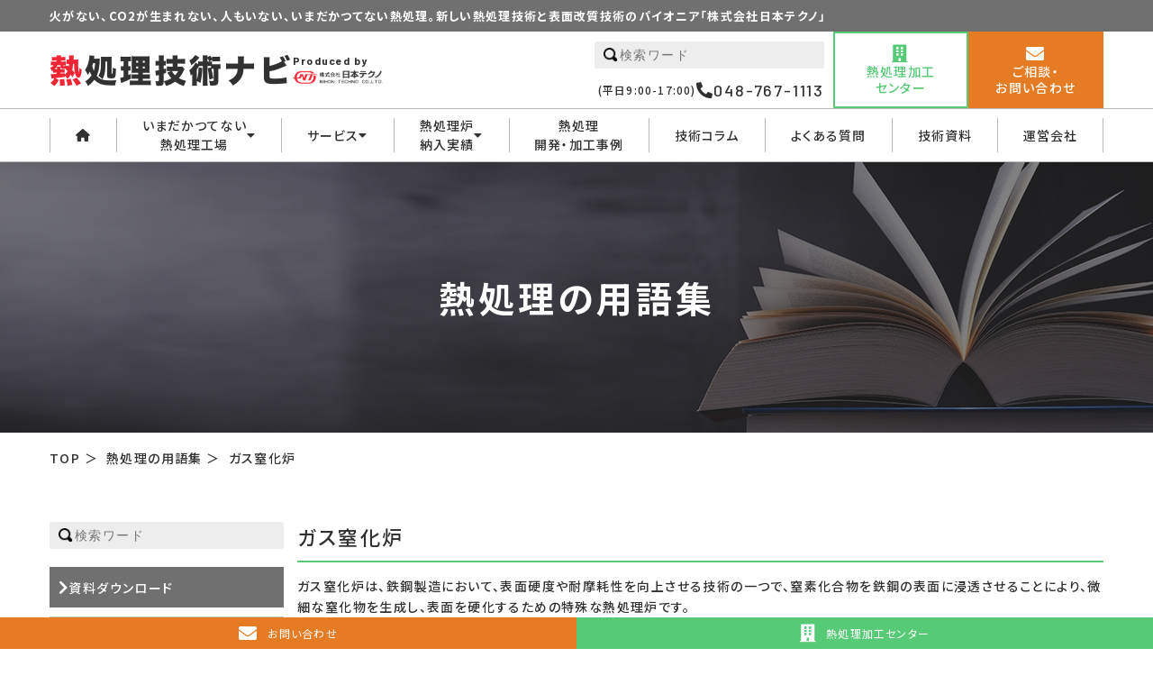

--- FILE ---
content_type: text/html; charset=UTF-8
request_url: https://heat-treatment-navi.com/word/790/
body_size: 11097
content:
<!doctype html>
<html lang="ja"  id="ly-html">
<head>
 
<!-- Google Tag Manager -->
<script>(function(w,d,s,l,i){w[l]=w[l]||[];w[l].push({'gtm.start':
new Date().getTime(),event:'gtm.js'});var f=d.getElementsByTagName(s)[0],
j=d.createElement(s),dl=l!='dataLayer'?'&l='+l:'';j.async=true;j.src=
'https://www.googletagmanager.com/gtm.js?id='+i+dl;f.parentNode.insertBefore(j,f);
})(window,document,'script','dataLayer','GTM-MCT4676T');</script>
<!-- End Google Tag Manager -->


<meta charset="UTF-8">

<meta name="viewport" content="width=device-width, initial-scale=1.0, user-scalable=true">
<meta name="format-detection" content="telephone=no">
<meta http-equiv="X-UA-Compatible" content="IE=Edge" >
<meta name="keywords"  content="日本テクノ, 目熱処理, 安全 , 人がいらない, 煙が出ない, 火がいらない," >
<link rel="shortcut icon" href="https://heat-treatment-navi.com/cms/wp-content/themes/default/assets/images/common/favicon.ico">



		<!-- All in One SEO 4.5.0 - aioseo.com -->
		<title>ガス窒化炉 | 熱処理の用語集 | 熱処理技術ナビ</title>
		<meta name="description" content="ガス窒化炉は、鉄鋼製造において、表面硬度や耐摩耗性を向上させる技術の一つで、窒素化合物を鉄鋼の表面に浸透させる" >
		<meta name="robots" content="max-image-preview:large" >
		<link rel="canonical" href="https://heat-treatment-navi.com/word/790/" >
		<meta name="generator" content="All in One SEO (AIOSEO) 4.5.0" >
		<meta property="og:locale" content="ja_JP" >
		<meta property="og:site_name" content="熱処理技術ナビ | 火がない、CO2が生まれない、人もいない、いまだかつてない熱処理技術パイオニア「株式会社日本テクノ」" >
		<meta property="og:type" content="article" >
		<meta property="og:title" content="ガス窒化炉 | 熱処理の用語集 | 熱処理技術ナビ" >
		<meta property="og:description" content="ガス窒化炉は、鉄鋼製造において、表面硬度や耐摩耗性を向上させる技術の一つで、窒素化合物を鉄鋼の表面に浸透させる" >
		<meta property="og:url" content="https://heat-treatment-navi.com/word/790/" >
		<meta property="og:image" content="https://heat-treatment-navi.com/cms/wp-content/uploads/2023/09/logo-knowledgeGraph.jpg" >
		<meta property="og:image:secure_url" content="https://heat-treatment-navi.com/cms/wp-content/uploads/2023/09/logo-knowledgeGraph.jpg" >
		<meta property="og:image:width" content="300" >
		<meta property="og:image:height" content="300" >
		<meta property="article:published_time" content="2023-10-25T08:14:59+00:00" >
		<meta property="article:modified_time" content="2023-10-25T08:15:00+00:00" >
		<meta name="twitter:card" content="summary_large_image" >
		<meta name="twitter:title" content="ガス窒化炉 | 熱処理の用語集 | 熱処理技術ナビ" >
		<meta name="twitter:description" content="ガス窒化炉は、鉄鋼製造において、表面硬度や耐摩耗性を向上させる技術の一つで、窒素化合物を鉄鋼の表面に浸透させる" >
		<meta name="twitter:image" content="https://heat-treatment-navi.com/cms/wp-content/uploads/2023/09/sns-Twitter.jpg" >
		<script type="application/ld+json" class="aioseo-schema">
			{"@context":"https:\/\/schema.org","@graph":[{"@type":"BreadcrumbList","@id":"https:\/\/heat-treatment-navi.com\/word\/790\/#breadcrumblist","itemListElement":[{"@type":"ListItem","@id":"https:\/\/heat-treatment-navi.com\/#listItem","position":1,"name":"\u5bb6","item":"https:\/\/heat-treatment-navi.com\/","nextItem":"https:\/\/heat-treatment-navi.com\/word\/790\/#listItem"},{"@type":"ListItem","@id":"https:\/\/heat-treatment-navi.com\/word\/790\/#listItem","position":2,"name":"\u30ac\u30b9\u7a92\u5316\u7089","previousItem":"https:\/\/heat-treatment-navi.com\/#listItem"}]},{"@type":"Organization","@id":"https:\/\/heat-treatment-navi.com\/#organization","name":"\u71b1\u51e6\u7406\u6280\u8853\u30ca\u30d3","url":"https:\/\/heat-treatment-navi.com\/","logo":{"@type":"ImageObject","url":"https:\/\/heat-treatment-navi.com\/cms\/wp-content\/uploads\/2023\/09\/logo-knowledgeGraph.jpg","@id":"https:\/\/heat-treatment-navi.com\/word\/790\/#organizationLogo","width":300,"height":300},"image":{"@id":"https:\/\/heat-treatment-navi.com\/#organizationLogo"}},{"@type":"Person","@id":"https:\/\/heat-treatment-navi.com\/author\/bakemonoinc-jptechno\/#author","url":"https:\/\/heat-treatment-navi.com\/author\/bakemonoinc-jptechno\/","name":"bakemonoinc.jptechno","image":{"@type":"ImageObject","@id":"https:\/\/heat-treatment-navi.com\/word\/790\/#authorImage","url":"https:\/\/secure.gravatar.com\/avatar\/33242c3f42203cfbc47216ceb357e05a?s=96&d=mm&r=g","width":96,"height":96,"caption":"bakemonoinc.jptechno"}},{"@type":"WebPage","@id":"https:\/\/heat-treatment-navi.com\/word\/790\/#webpage","url":"https:\/\/heat-treatment-navi.com\/word\/790\/","name":"\u30ac\u30b9\u7a92\u5316\u7089 | \u71b1\u51e6\u7406\u306e\u7528\u8a9e\u96c6 | \u71b1\u51e6\u7406\u6280\u8853\u30ca\u30d3","description":"\u30ac\u30b9\u7a92\u5316\u7089\u306f\u3001\u9244\u92fc\u88fd\u9020\u306b\u304a\u3044\u3066\u3001\u8868\u9762\u786c\u5ea6\u3084\u8010\u6469\u8017\u6027\u3092\u5411\u4e0a\u3055\u305b\u308b\u6280\u8853\u306e\u4e00\u3064\u3067\u3001\u7a92\u7d20\u5316\u5408\u7269\u3092\u9244\u92fc\u306e\u8868\u9762\u306b\u6d78\u900f\u3055\u305b\u308b","inLanguage":"ja","isPartOf":{"@id":"https:\/\/heat-treatment-navi.com\/#website"},"breadcrumb":{"@id":"https:\/\/heat-treatment-navi.com\/word\/790\/#breadcrumblist"},"author":{"@id":"https:\/\/heat-treatment-navi.com\/author\/bakemonoinc-jptechno\/#author"},"creator":{"@id":"https:\/\/heat-treatment-navi.com\/author\/bakemonoinc-jptechno\/#author"},"datePublished":"2023-10-25T08:14:59+09:00","dateModified":"2023-10-25T08:15:00+09:00"},{"@type":"WebSite","@id":"https:\/\/heat-treatment-navi.com\/#website","url":"https:\/\/heat-treatment-navi.com\/","name":"\u71b1\u51e6\u7406\u6280\u8853\u30ca\u30d3","description":"\u706b\u304c\u306a\u3044\u3001CO2\u304c\u751f\u307e\u308c\u306a\u3044\u3001\u4eba\u3082\u3044\u306a\u3044\u3001\u3044\u307e\u3060\u304b\u3064\u3066\u306a\u3044\u71b1\u51e6\u7406\u6280\u8853\u30d1\u30a4\u30aa\u30cb\u30a2\u300c\u682a\u5f0f\u4f1a\u793e\u65e5\u672c\u30c6\u30af\u30ce\u300d","inLanguage":"ja","publisher":{"@id":"https:\/\/heat-treatment-navi.com\/#organization"}}]}
		</script>
		<!-- All in One SEO -->

<link rel='dns-prefetch' href='//ajax.googleapis.com' >
<link rel='dns-prefetch' href='//cdnjs.cloudflare.com' >
<link rel='stylesheet' href='https://heat-treatment-navi.com/cms/wp-includes/css/dist/block-library/style.min.css?ver=6.3.2' media='all'>
<style id='classic-theme-styles-inline-css' type='text/css'>
/*! This file is auto-generated */
.wp-block-button__link{color:#fff;background-color:#32373c;border-radius:9999px;box-shadow:none;text-decoration:none;padding:calc(.667em + 2px) calc(1.333em + 2px);font-size:1.125em}.wp-block-file__button{background:#32373c;color:#fff;text-decoration:none}
</style>
<style id='global-styles-inline-css' type='text/css'>
body{--wp--preset--color--black: #000000;--wp--preset--color--cyan-bluish-gray: #abb8c3;--wp--preset--color--white: #ffffff;--wp--preset--color--pale-pink: #f78da7;--wp--preset--color--vivid-red: #cf2e2e;--wp--preset--color--luminous-vivid-orange: #ff6900;--wp--preset--color--luminous-vivid-amber: #fcb900;--wp--preset--color--light-green-cyan: #7bdcb5;--wp--preset--color--vivid-green-cyan: #00d084;--wp--preset--color--pale-cyan-blue: #8ed1fc;--wp--preset--color--vivid-cyan-blue: #0693e3;--wp--preset--color--vivid-purple: #9b51e0;--wp--preset--gradient--vivid-cyan-blue-to-vivid-purple: linear-gradient(135deg,rgba(6,147,227,1) 0%,rgb(155,81,224) 100%);--wp--preset--gradient--light-green-cyan-to-vivid-green-cyan: linear-gradient(135deg,rgb(122,220,180) 0%,rgb(0,208,130) 100%);--wp--preset--gradient--luminous-vivid-amber-to-luminous-vivid-orange: linear-gradient(135deg,rgba(252,185,0,1) 0%,rgba(255,105,0,1) 100%);--wp--preset--gradient--luminous-vivid-orange-to-vivid-red: linear-gradient(135deg,rgba(255,105,0,1) 0%,rgb(207,46,46) 100%);--wp--preset--gradient--very-light-gray-to-cyan-bluish-gray: linear-gradient(135deg,rgb(238,238,238) 0%,rgb(169,184,195) 100%);--wp--preset--gradient--cool-to-warm-spectrum: linear-gradient(135deg,rgb(74,234,220) 0%,rgb(151,120,209) 20%,rgb(207,42,186) 40%,rgb(238,44,130) 60%,rgb(251,105,98) 80%,rgb(254,248,76) 100%);--wp--preset--gradient--blush-light-purple: linear-gradient(135deg,rgb(255,206,236) 0%,rgb(152,150,240) 100%);--wp--preset--gradient--blush-bordeaux: linear-gradient(135deg,rgb(254,205,165) 0%,rgb(254,45,45) 50%,rgb(107,0,62) 100%);--wp--preset--gradient--luminous-dusk: linear-gradient(135deg,rgb(255,203,112) 0%,rgb(199,81,192) 50%,rgb(65,88,208) 100%);--wp--preset--gradient--pale-ocean: linear-gradient(135deg,rgb(255,245,203) 0%,rgb(182,227,212) 50%,rgb(51,167,181) 100%);--wp--preset--gradient--electric-grass: linear-gradient(135deg,rgb(202,248,128) 0%,rgb(113,206,126) 100%);--wp--preset--gradient--midnight: linear-gradient(135deg,rgb(2,3,129) 0%,rgb(40,116,252) 100%);--wp--preset--font-size--small: 13px;--wp--preset--font-size--medium: 20px;--wp--preset--font-size--large: 36px;--wp--preset--font-size--x-large: 42px;--wp--preset--spacing--20: 0.44rem;--wp--preset--spacing--30: 0.67rem;--wp--preset--spacing--40: 1rem;--wp--preset--spacing--50: 1.5rem;--wp--preset--spacing--60: 2.25rem;--wp--preset--spacing--70: 3.38rem;--wp--preset--spacing--80: 5.06rem;--wp--preset--shadow--natural: 6px 6px 9px rgba(0, 0, 0, 0.2);--wp--preset--shadow--deep: 12px 12px 50px rgba(0, 0, 0, 0.4);--wp--preset--shadow--sharp: 6px 6px 0px rgba(0, 0, 0, 0.2);--wp--preset--shadow--outlined: 6px 6px 0px -3px rgba(255, 255, 255, 1), 6px 6px rgba(0, 0, 0, 1);--wp--preset--shadow--crisp: 6px 6px 0px rgba(0, 0, 0, 1);}:where(.is-layout-flex){gap: 0.5em;}:where(.is-layout-grid){gap: 0.5em;}body .is-layout-flow > .alignleft{float: left;margin-inline-start: 0;margin-inline-end: 2em;}body .is-layout-flow > .alignright{float: right;margin-inline-start: 2em;margin-inline-end: 0;}body .is-layout-flow > .aligncenter{margin-left: auto !important;margin-right: auto !important;}body .is-layout-constrained > .alignleft{float: left;margin-inline-start: 0;margin-inline-end: 2em;}body .is-layout-constrained > .alignright{float: right;margin-inline-start: 2em;margin-inline-end: 0;}body .is-layout-constrained > .aligncenter{margin-left: auto !important;margin-right: auto !important;}body .is-layout-constrained > :where(:not(.alignleft):not(.alignright):not(.alignfull)){max-width: var(--wp--style--global--content-size);margin-left: auto !important;margin-right: auto !important;}body .is-layout-constrained > .alignwide{max-width: var(--wp--style--global--wide-size);}body .is-layout-flex{display: flex;}body .is-layout-flex{flex-wrap: wrap;align-items: center;}body .is-layout-flex > *{margin: 0;}body .is-layout-grid{display: grid;}body .is-layout-grid > *{margin: 0;}:where(.wp-block-columns.is-layout-flex){gap: 2em;}:where(.wp-block-columns.is-layout-grid){gap: 2em;}:where(.wp-block-post-template.is-layout-flex){gap: 1.25em;}:where(.wp-block-post-template.is-layout-grid){gap: 1.25em;}.has-black-color{color: var(--wp--preset--color--black) !important;}.has-cyan-bluish-gray-color{color: var(--wp--preset--color--cyan-bluish-gray) !important;}.has-white-color{color: var(--wp--preset--color--white) !important;}.has-pale-pink-color{color: var(--wp--preset--color--pale-pink) !important;}.has-vivid-red-color{color: var(--wp--preset--color--vivid-red) !important;}.has-luminous-vivid-orange-color{color: var(--wp--preset--color--luminous-vivid-orange) !important;}.has-luminous-vivid-amber-color{color: var(--wp--preset--color--luminous-vivid-amber) !important;}.has-light-green-cyan-color{color: var(--wp--preset--color--light-green-cyan) !important;}.has-vivid-green-cyan-color{color: var(--wp--preset--color--vivid-green-cyan) !important;}.has-pale-cyan-blue-color{color: var(--wp--preset--color--pale-cyan-blue) !important;}.has-vivid-cyan-blue-color{color: var(--wp--preset--color--vivid-cyan-blue) !important;}.has-vivid-purple-color{color: var(--wp--preset--color--vivid-purple) !important;}.has-black-background-color{background-color: var(--wp--preset--color--black) !important;}.has-cyan-bluish-gray-background-color{background-color: var(--wp--preset--color--cyan-bluish-gray) !important;}.has-white-background-color{background-color: var(--wp--preset--color--white) !important;}.has-pale-pink-background-color{background-color: var(--wp--preset--color--pale-pink) !important;}.has-vivid-red-background-color{background-color: var(--wp--preset--color--vivid-red) !important;}.has-luminous-vivid-orange-background-color{background-color: var(--wp--preset--color--luminous-vivid-orange) !important;}.has-luminous-vivid-amber-background-color{background-color: var(--wp--preset--color--luminous-vivid-amber) !important;}.has-light-green-cyan-background-color{background-color: var(--wp--preset--color--light-green-cyan) !important;}.has-vivid-green-cyan-background-color{background-color: var(--wp--preset--color--vivid-green-cyan) !important;}.has-pale-cyan-blue-background-color{background-color: var(--wp--preset--color--pale-cyan-blue) !important;}.has-vivid-cyan-blue-background-color{background-color: var(--wp--preset--color--vivid-cyan-blue) !important;}.has-vivid-purple-background-color{background-color: var(--wp--preset--color--vivid-purple) !important;}.has-black-border-color{border-color: var(--wp--preset--color--black) !important;}.has-cyan-bluish-gray-border-color{border-color: var(--wp--preset--color--cyan-bluish-gray) !important;}.has-white-border-color{border-color: var(--wp--preset--color--white) !important;}.has-pale-pink-border-color{border-color: var(--wp--preset--color--pale-pink) !important;}.has-vivid-red-border-color{border-color: var(--wp--preset--color--vivid-red) !important;}.has-luminous-vivid-orange-border-color{border-color: var(--wp--preset--color--luminous-vivid-orange) !important;}.has-luminous-vivid-amber-border-color{border-color: var(--wp--preset--color--luminous-vivid-amber) !important;}.has-light-green-cyan-border-color{border-color: var(--wp--preset--color--light-green-cyan) !important;}.has-vivid-green-cyan-border-color{border-color: var(--wp--preset--color--vivid-green-cyan) !important;}.has-pale-cyan-blue-border-color{border-color: var(--wp--preset--color--pale-cyan-blue) !important;}.has-vivid-cyan-blue-border-color{border-color: var(--wp--preset--color--vivid-cyan-blue) !important;}.has-vivid-purple-border-color{border-color: var(--wp--preset--color--vivid-purple) !important;}.has-vivid-cyan-blue-to-vivid-purple-gradient-background{background: var(--wp--preset--gradient--vivid-cyan-blue-to-vivid-purple) !important;}.has-light-green-cyan-to-vivid-green-cyan-gradient-background{background: var(--wp--preset--gradient--light-green-cyan-to-vivid-green-cyan) !important;}.has-luminous-vivid-amber-to-luminous-vivid-orange-gradient-background{background: var(--wp--preset--gradient--luminous-vivid-amber-to-luminous-vivid-orange) !important;}.has-luminous-vivid-orange-to-vivid-red-gradient-background{background: var(--wp--preset--gradient--luminous-vivid-orange-to-vivid-red) !important;}.has-very-light-gray-to-cyan-bluish-gray-gradient-background{background: var(--wp--preset--gradient--very-light-gray-to-cyan-bluish-gray) !important;}.has-cool-to-warm-spectrum-gradient-background{background: var(--wp--preset--gradient--cool-to-warm-spectrum) !important;}.has-blush-light-purple-gradient-background{background: var(--wp--preset--gradient--blush-light-purple) !important;}.has-blush-bordeaux-gradient-background{background: var(--wp--preset--gradient--blush-bordeaux) !important;}.has-luminous-dusk-gradient-background{background: var(--wp--preset--gradient--luminous-dusk) !important;}.has-pale-ocean-gradient-background{background: var(--wp--preset--gradient--pale-ocean) !important;}.has-electric-grass-gradient-background{background: var(--wp--preset--gradient--electric-grass) !important;}.has-midnight-gradient-background{background: var(--wp--preset--gradient--midnight) !important;}.has-small-font-size{font-size: var(--wp--preset--font-size--small) !important;}.has-medium-font-size{font-size: var(--wp--preset--font-size--medium) !important;}.has-large-font-size{font-size: var(--wp--preset--font-size--large) !important;}.has-x-large-font-size{font-size: var(--wp--preset--font-size--x-large) !important;}
.wp-block-navigation a:where(:not(.wp-element-button)){color: inherit;}
:where(.wp-block-post-template.is-layout-flex){gap: 1.25em;}:where(.wp-block-post-template.is-layout-grid){gap: 1.25em;}
:where(.wp-block-columns.is-layout-flex){gap: 2em;}:where(.wp-block-columns.is-layout-grid){gap: 2em;}
.wp-block-pullquote{font-size: 1.5em;line-height: 1.6;}
</style>
<link rel='stylesheet' href='https://heat-treatment-navi.com/cms/wp-content/plugins/contact-form-7/includes/css/styles.css?ver=5.8.2' media='all'>
<link rel='stylesheet' href='https://heat-treatment-navi.com/cms/wp-content/themes/default/assets/css/bootstrap-grid.css?ver=1.0' media='all'>
<link rel='stylesheet' href='//cdnjs.cloudflare.com/ajax/libs/font-awesome/6.4.0/css/all.min.css?ver=1.1' media='screen'>
<link rel='stylesheet' href='//cdnjs.cloudflare.com/ajax/libs/font-awesome/5.15.4/css/all.min.css?ver=1.1' media='screen'>
<link rel='stylesheet' href='https://heat-treatment-navi.com/cms/wp-content/themes/default/assets/css/style.css?ver=1.0' media='all'>
<link rel='stylesheet' href='https://heat-treatment-navi.com/cms/wp-content/plugins/tablepress/css/build/default.css?ver=2.2.2' media='all'>
<link rel='stylesheet' href='https://heat-treatment-navi.com/cms/wp-content/plugins/zoho-crm-forms/assets/css/jquery-ui.css?ver=6.3.2' media='all'>
<link rel='stylesheet' href='https://heat-treatment-navi.com/cms/wp-content/plugins/zoho-crm-forms/assets/css/frontendstyles.css?ver=6.3.2' media='all'>
<link rel="https://api.w.org/" href="https://heat-treatment-navi.com/wp-json/" ><link rel="alternate" type="application/json" href="https://heat-treatment-navi.com/wp-json/wp/v2/word/790" ><link rel="EditURI" type="application/rsd+xml" title="RSD" href="https://heat-treatment-navi.com/cms/xmlrpc.php?rsd" >
<link rel='shortlink' href='https://heat-treatment-navi.com/?p=790' >
<link rel="alternate" type="application/json+oembed" href="https://heat-treatment-navi.com/wp-json/oembed/1.0/embed?url=https%3A%2F%2Fheat-treatment-navi.com%2Fword%2F790%2F" >
<link rel="alternate" type="text/xml+oembed" href="https://heat-treatment-navi.com/wp-json/oembed/1.0/embed?url=https%3A%2F%2Fheat-treatment-navi.com%2Fword%2F790%2F&#038;format=xml" >
   


</head>
<body  class="ly-body_underLayer " >
 
<!-- Google Tag Manager (noscript) -->
<noscript><iframe src="https://www.googletagmanager.com/ns.html?id=GTM-MCT4676T"
height="0" width="0" style="display:none;visibility:hidden"></iframe></noscript>
<!-- End Google Tag Manager (noscript) -->












<header class="ly-header  ">
 
	<button class="ly-header__hamburgerBtn ">
		<span></span>
		<span></span>
		<span></span>
	</button>
	
	
	<div class="ly-header__body">
		<p class="ly-header__read"><span class="ly-header__readInner">火がない、CO2が生まれない、人もいない、いまだかつてない熱処理。新しい熱処理技術と表面改質技術のパイオニア「株式会社日本テクノ」</span></p>
	
		<div class="ly-header__top">
			<a href="https://heat-treatment-navi.com/" class="ly-header__topLeft">
		
				<figure  class="ly-header__siteLogo">
					<img src="https://heat-treatment-navi.com/cms/wp-content/themes/default/assets/images/common/logo-site.png" alt="熱処理技術ナビ" >
				</figure>
				<p class="ly-header__produced">Produced by<br><img src="https://heat-treatment-navi.com/cms/wp-content/themes/default/assets/images/common/logo-company.jpg" alt=" 株式会社日本テクノ"></p>
			</a>
			
			<div class="ly-header__topRight">
				<div class="ly-header__topRightLeft ">
					<div class="ly-header__searchArea"><form method="get" class="bl-searchForm" action="https://heat-treatment-navi.com/" >
	<input type="image" src="https://heat-treatment-navi.com/cms/wp-content/themes/default/assets/images/common/icon-search_black.png" alt="送信する" class="bl-searchForm__btn">
	<input type="text" placeholder="検索ワード" class="bl-searchForm__input" name="s" value="">
</form></div>
					<p class="ly-header__tellArea">(平日9:00-17:00)<a href="tel:048-767-1113" class="ly-header__topTell"><i class="fas fa-phone-alt"></i>048-767-1113</a></p>
				</div>
	
				
				<a href="https://heat-treatment-navi.com/heat-treatment-processing-center/" class="ly-header__topBtn  borderColor-main bgColor-white  color-main">
					<i class="fas fa-building"></i>
					<span>熱処理加工<br>センター</span>
				</a>
				 
				<a href="https://heat-treatment-navi.com/contact/" class="ly-header__topBtn ">
					<i class="fas fa-envelope"></i>
					<span >ご相談・<br>お問い合わせ</span>
				</a>
				
			</div>		</div>		
		

		<nav class="ly-header__bottom ly-header__navArea"  aria-label="グローバルナビゲーション">
			<ul class="ly-header__navList">
				<li  class='ly-header__navItem'><a href="https://heat-treatment-navi.com/"><i class="fa-solid fa-house d-block"></i></a></li>
				<li  class='ly-header__navItem js-navHover'>
					<a href="https://heat-treatment-navi.com/about/">いまだかつてない<br>熱処理工場<i class="fas fa-caret-down"></i></a>
					<div class="ly-header__navArea2 js-navHover__drawer ">
													<a href="https://heat-treatment-navi.com/about/#about01"><i class="fas fa-chevron-right"></i>火のない熱処理工場</a>
													<a href="https://heat-treatment-navi.com/about/#about02"><i class="fas fa-chevron-right"></i>CO2が生まれない熱処理</a>
													<a href="https://heat-treatment-navi.com/about/#about03"><i class="fas fa-chevron-right"></i>人がいない熱処理工場</a>
													<a href="https://heat-treatment-navi.com/about/#about04"><i class="fas fa-chevron-right"></i>独自ノウハウの高品質熱処理</a>
													<a href="https://heat-treatment-navi.com/about/#about05"><i class="fas fa-chevron-right"></i>500台以上の納入実績による国内外から信頼の厚い熱処理</a>
											</div>
				</li>
				
				<li  class='ly-header__navItem js-navHover '>
					<a href="https://heat-treatment-navi.com/service/" >サービス<i class="fas fa-caret-down"></i></a>
					<div class="ly-header__navArea2 js-navHover__drawer ">
							<a href="https://heat-treatment-navi.com/service/1693/"><i class="fas fa-chevron-right"></i>熱処理受託加工　 マルチナイト</a><a href="https://heat-treatment-navi.com/service/988/"><i class="fas fa-chevron-right"></i>熱処理受託加工　Nハード</a><a href="https://heat-treatment-navi.com/service/937/"><i class="fas fa-chevron-right"></i>熱処理炉 出張デモ改造</a><a href="https://heat-treatment-navi.com/service/248/"><i class="fas fa-chevron-right"></i>熱処理加工 脱炭素診断</a><a href="https://heat-treatment-navi.com/service/251/"><i class="fas fa-chevron-right"></i>熱処理設備  修理メンテナンス</a><a href="https://heat-treatment-navi.com/service/250/"><i class="fas fa-chevron-right"></i>熱処理 ・表面改質 コンサルティング</a><a href="https://heat-treatment-navi.com/service/769/"><i class="fas fa-chevron-right"></i>熱処理炉 遠隔監視システム設置</a>					</div>
				</li>				

		
				
				<li  class='ly-header__navItem js-navHover '>
					<a href="https://heat-treatment-navi.com/deliver/">熱処理炉<br>納入実績<i class="fas fa-caret-down"></i></a>
					<div class="ly-header__navArea2 js-navHover__drawer ">
						<div class="ly-header__navArea2List">
						
						<div class="ly-header__navArea2Block"><p class="ly-header__navArea2Head ly-header__navArea2Head_0">熱処理 種類から探す</p><a href="https://heat-treatment-navi.com/deliver/type/type6/"><i class="fas fa-chevron-right"></i>浸炭炉</a><a href="https://heat-treatment-navi.com/deliver/type/type4/"><i class="fas fa-chevron-right"></i>真空炉</a><a href="https://heat-treatment-navi.com/deliver/type/type1/"><i class="fas fa-chevron-right"></i>ガス浸炭</a><a href="https://heat-treatment-navi.com/deliver/type/type3/"><i class="fas fa-chevron-right"></i>窒化炉</a><a href="https://heat-treatment-navi.com/deliver/type/type2/"><i class="fas fa-chevron-right"></i>洗浄機</a><a href="https://heat-treatment-navi.com/deliver/type/type5/"><i class="fas fa-chevron-right"></i>ホモ処理炉</a></div><div class="ly-header__navArea2Block"><p class="ly-header__navArea2Head ly-header__navArea2Head_1">目的から探す</p><a href="https://heat-treatment-navi.com/deliver/purpose/%e7%92%b0%e5%a2%83%e5%af%be%e5%bf%9c/"><i class="fas fa-chevron-right"></i>環境対応</a><a href="https://heat-treatment-navi.com/deliver/purpose/purpose4/"><i class="fas fa-chevron-right"></i>変形抑制</a><a href="https://heat-treatment-navi.com/deliver/purpose/purpose2/"><i class="fas fa-chevron-right"></i>カジリ防止</a><a href="https://heat-treatment-navi.com/deliver/purpose/purpose3/"><i class="fas fa-chevron-right"></i>耐摩耗向上</a><a href="https://heat-treatment-navi.com/deliver/purpose/purpose6/"><i class="fas fa-chevron-right"></i>錆防止</a><a href="https://heat-treatment-navi.com/deliver/purpose/purpose5/"><i class="fas fa-chevron-right"></i>自動化</a><a href="https://heat-treatment-navi.com/deliver/purpose/purpose1/"><i class="fas fa-chevron-right"></i>洗浄</a></div>							</div>					</div>
				</li>
				<li  class='ly-header__navItem'><a href="https://heat-treatment-navi.com/case/">熱処理<br>開発・加工事例</a></li>
				<li  class='ly-header__navItem'><a href="https://heat-treatment-navi.com/column/">技術コラム</a></li>
				<li  class='ly-header__navItem'><a href="https://heat-treatment-navi.com/faq/">よくある質問</a></li>
				<li  class='ly-header__navItem'><a href="https://heat-treatment-navi.com/download/">技術資料</a></li>
				<li  class='ly-header__navItem'><a href="http://nihon-techno.co.jp/" target="_blank">運営会社</a></li>

			</ul>		</nav>

	</div>	
</header>



<div class="bl-mainVisual bl-mainVisual--word bl-mainVisual__position--right" >
	<p class="bl-mainVisual__title">熱処理の用語集</p>
</div>

<nav class="bl-bread">
<ol class="bl-bread__list" itemscope itemtype="https://schema.org/BreadcrumbList">
<li class="bl-bread__item" itemprop="itemListElement" itemscope itemtype="https://schema.org/ListItem">
<a class="bl-bread__link" itemprop="item" href="https://heat-treatment-navi.com/"><span class="bl-bread__text" itemprop="name">TOP</span></a>
 <meta itemprop="position" content="1" >
</li>
<li class="bl-bread__item" itemprop="itemListElement" itemscope itemtype="https://schema.org/ListItem">
<a class="bl-bread__link" itemscope itemtype="https://schema.org/WebPage" itemprop="item" itemid="https://heat-treatment-navi.com/word/" href="https://heat-treatment-navi.com/word/"><span class="bl-bread__text" itemprop="name">熱処理の用語集</span></a>
 <meta itemprop="position" content="2" >
</li>
<li class="bl-bread__item" itemprop="itemListElement" itemscope itemtype="https://schema.org/ListItem">
<a class="bl-bread__link" itemscope itemtype="https://schema.org/WebPage" itemprop="item" itemid="https://heat-treatment-navi.com/word/790/" href="https://heat-treatment-navi.com/word/790/"><span class="bl-bread__text" itemprop="name">ガス窒化炉</span></a>
 <meta itemprop="position" content="3" >
</li>
</ol>
</nav>

<div class="ly-wrapper ">
<main  class='ly-body'><div  class='pageWord'>


<section  class='pageWord__content bl-paddingSection'>
<div class="container">



		
		<h1 class="title-border mb-20 ">ガス窒化炉</h1>
		
					<div class="bl-text pb-60">
<p>ガス窒化炉は、鉄鋼製造において、表面硬度や耐摩耗性を向上させる技術の一つで、窒素化合物を鉄鋼の表面に浸透させることにより、微細な窒化物を生成し、表面を硬化するための特殊な熱処理炉です。</p>



<p>ガス窒化炉で行われる処理は、高温で加熱した鉄鋼に、アンモニアや窒素、C、CO、CO2などの混合ガスを導入し、内部の窒素化合物濃度を高めることで窒化物を表面に形成することで行われます。ガス窒化処理により、生成された窒化物が表面に形成されるため、鉄鋼の表面硬度や耐摩耗性、耐腐食性を向上させることができます。</p>



<p>ガス窒化炉のメリットは、表面硬度や耐摩耗性、耐腐食性などの向上があることです。また、ガス窒化炉は、高精度な処理が可能で、緻密な部品へも適用することができます。しかし、ガス窒化炉は高温で処理を行うため、クラックや変形のリスクが高くなることには注意が必要です。</p>
</div>
				
		<h2 class="title-center pt-60">用語集</h2>
		
	
	
	
<h3 class="title-bg mb-10 mt-60">か行の用語</h3><ul class="bl-loopWord__list row">  <li class="bl-loopWord col-sm-6 col-xl-4"><a href="https://heat-treatment-navi.com/word/784/" class="btn-textArrow mt-10">ガス浸硫窒化</a></li>
    <li class="bl-loopWord col-sm-6 col-xl-4"><a href="https://heat-treatment-navi.com/word/788/" class="btn-textArrow mt-10">ガス浸硫窒化炉</a></li>
    <li class="bl-loopWord col-sm-6 col-xl-4"><a href="https://heat-treatment-navi.com/word/789/" class="btn-textArrow mt-10">ガス窒化</a></li>
    <li class="bl-loopWord col-sm-6 col-xl-4"><a href="https://heat-treatment-navi.com/word/790/" class="btn-textArrow mt-10">ガス窒化炉</a></li>
    <li class="bl-loopWord col-sm-6 col-xl-4"><a href="https://heat-treatment-navi.com/word/791/" class="btn-textArrow mt-10">ガス軟窒化</a></li>
    <li class="bl-loopWord col-sm-6 col-xl-4"><a href="https://heat-treatment-navi.com/word/797/" class="btn-textArrow mt-10">極低温窒化</a></li>
    <li class="bl-loopWord col-sm-6 col-xl-4"><a href="https://heat-treatment-navi.com/word/798/" class="btn-textArrow mt-10">減圧浸炭</a></li>
    <li class="bl-loopWord col-sm-6 col-xl-4"><a href="https://heat-treatment-navi.com/word/799/" class="btn-textArrow mt-10">光輝焼鈍</a></li>
    <li class="bl-loopWord col-sm-6 col-xl-4"><a href="https://heat-treatment-navi.com/word/800/" class="btn-textArrow mt-10">光輝焼入れ</a></li>
    <li class="bl-loopWord col-sm-6 col-xl-4"><a href="https://heat-treatment-navi.com/word/801/" class="btn-textArrow mt-10">高トライボロジー特性</a></li>
  </ul><h3 class="title-bg mb-10 mt-60">さ行の用語</h3><ul class="bl-loopWord__list row">  <li class="bl-loopWord col-sm-6 col-xl-4"><a href="https://heat-treatment-navi.com/word/802/" class="btn-textArrow mt-10">磁性処理</a></li>
    <li class="bl-loopWord col-sm-6 col-xl-4"><a href="https://heat-treatment-navi.com/word/806/" class="btn-textArrow mt-10">常圧アセチレン</a></li>
    <li class="bl-loopWord col-sm-6 col-xl-4"><a href="https://heat-treatment-navi.com/word/812/" class="btn-textArrow mt-10">真空ガス浸炭窒化炉</a></li>
    <li class="bl-loopWord col-sm-6 col-xl-4"><a href="https://heat-treatment-navi.com/word/814/" class="btn-textArrow mt-10">真空浸炭</a></li>
    <li class="bl-loopWord col-sm-6 col-xl-4"><a href="https://heat-treatment-navi.com/word/816/" class="btn-textArrow mt-10">真空浸炭窒化</a></li>
    <li class="bl-loopWord col-sm-6 col-xl-4"><a href="https://heat-treatment-navi.com/word/815/" class="btn-textArrow mt-10">真空浸炭焼入れ</a></li>
    <li class="bl-loopWord col-sm-6 col-xl-4"><a href="https://heat-treatment-navi.com/word/817/" class="btn-textArrow mt-10">真空熱処理</a></li>
    <li class="bl-loopWord col-sm-6 col-xl-4"><a href="https://heat-treatment-navi.com/word/818/" class="btn-textArrow mt-10">真空熱処理炉</a></li>
    <li class="bl-loopWord col-sm-6 col-xl-4"><a href="https://heat-treatment-navi.com/word/813/" class="btn-textArrow mt-10">真空パージ</a></li>
    <li class="bl-loopWord col-sm-6 col-xl-4"><a href="https://heat-treatment-navi.com/word/819/" class="btn-textArrow mt-10">真空炉</a></li>
    <li class="bl-loopWord col-sm-6 col-xl-4"><a href="https://heat-treatment-navi.com/word/807/" class="btn-textArrow mt-10">浸炭</a></li>
    <li class="bl-loopWord col-sm-6 col-xl-4"><a href="https://heat-treatment-navi.com/word/808/" class="btn-textArrow mt-10">浸炭処理</a></li>
    <li class="bl-loopWord col-sm-6 col-xl-4"><a href="https://heat-treatment-navi.com/word/809/" class="btn-textArrow mt-10">浸炭窒化</a></li>
    <li class="bl-loopWord col-sm-6 col-xl-4"><a href="https://heat-treatment-navi.com/word/810/" class="btn-textArrow mt-10">浸炭炉</a></li>
    <li class="bl-loopWord col-sm-6 col-xl-4"><a href="https://heat-treatment-navi.com/word/811/" class="btn-textArrow mt-10">浸窒焼入れ</a></li>
  </ul><h3 class="title-bg mb-10 mt-60">た行の用語</h3><ul class="bl-loopWord__list row">  <li class="bl-loopWord col-sm-6 col-xl-4"><a href="https://heat-treatment-navi.com/word/792/" class="btn-textArrow mt-10">ダイレクト浸炭</a></li>
    <li class="bl-loopWord col-sm-6 col-xl-4"><a href="https://heat-treatment-navi.com/word/793/" class="btn-textArrow mt-10">ダイレクト浸炭窒化炉</a></li>
    <li class="bl-loopWord col-sm-6 col-xl-4"><a href="https://heat-treatment-navi.com/word/794/" class="btn-textArrow mt-10">ダイレクト浸炭炉</a></li>
    <li class="bl-loopWord col-sm-6 col-xl-4"><a href="https://heat-treatment-navi.com/word/820/" class="btn-textArrow mt-10">窒化処理</a></li>
    <li class="bl-loopWord col-sm-6 col-xl-4"><a href="https://heat-treatment-navi.com/word/821/" class="btn-textArrow mt-10">窒化炉</a></li>
  </ul><h3 class="title-bg mb-10 mt-60">な行の用語</h3><ul class="bl-loopWord__list row">  <li class="bl-loopWord col-sm-6 col-xl-4"><a href="https://heat-treatment-navi.com/word/822/" class="btn-textArrow mt-10">軟窒化</a></li>
    <li class="bl-loopWord col-sm-6 col-xl-4"><a href="https://heat-treatment-navi.com/word/823/" class="btn-textArrow mt-10">熱処理</a></li>
    <li class="bl-loopWord col-sm-6 col-xl-4"><a href="https://heat-treatment-navi.com/word/824/" class="btn-textArrow mt-10">熱処理炉</a></li>
  </ul><h3 class="title-bg mb-10 mt-60">は行の用語</h3><ul class="bl-loopWord__list row">  <li class="bl-loopWord col-sm-6 col-xl-4"><a href="https://heat-treatment-navi.com/word/795/" class="btn-textArrow mt-10">バッチ炉</a></li>
    <li class="bl-loopWord col-sm-6 col-xl-4"><a href="https://heat-treatment-navi.com/word/796/" class="btn-textArrow mt-10">ピット型窒化炉</a></li>
    <li class="bl-loopWord col-sm-6 col-xl-4"><a href="https://heat-treatment-navi.com/word/825/" class="btn-textArrow mt-10">表面改質</a></li>
  </ul><h3 class="title-bg mb-10 mt-60">や行の用語</h3><ul class="bl-loopWord__list row">  <li class="bl-loopWord col-sm-6 col-xl-4"><a href="https://heat-treatment-navi.com/word/804/" class="btn-textArrow mt-10">焼入れ</a></li>
    <li class="bl-loopWord col-sm-6 col-xl-4"><a href="https://heat-treatment-navi.com/word/803/" class="btn-textArrow mt-10">焼鈍(やきなまし)</a></li>
    <li class="bl-loopWord col-sm-6 col-xl-4"><a href="https://heat-treatment-navi.com/word/805/" class="btn-textArrow mt-10">焼戻し</a></li>
    <li class="bl-loopWord col-sm-6 col-xl-4"><a href="https://heat-treatment-navi.com/word/826/" class="btn-textArrow mt-10">溶体化処理</a></li>
  </ul><h3 class="title-bg mb-10 mt-60">ら行の用語</h3><ul class="bl-loopWord__list row">  <li class="bl-loopWord col-sm-6 col-xl-4"><a href="https://heat-treatment-navi.com/word/827/" class="btn-textArrow mt-10">粒界酸化</a></li>
    <li class="bl-loopWord col-sm-6 col-xl-4"><a href="https://heat-treatment-navi.com/word/828/" class="btn-textArrow mt-10">炉殻</a></li>
    <li class="bl-loopWord col-sm-6 col-xl-4"><a href="https://heat-treatment-navi.com/word/829/" class="btn-textArrow mt-10">炉床</a></li>
    <li class="bl-loopWord col-sm-6 col-xl-4"><a href="https://heat-treatment-navi.com/word/830/" class="btn-textArrow mt-10">炉体</a></li>
  </ul>            


</div>
</section>




</div>



</main>
<aside  class=" ly-sidebar ly-sidebarMain bl-paddingSection">


<form method="get" class="bl-searchForm" action="https://heat-treatment-navi.com/" >
	<input type="image" src="https://heat-treatment-navi.com/cms/wp-content/themes/default/assets/images/common/icon-search_black.png" alt="送信する" class="bl-searchForm__btn">
	<input type="text" placeholder="検索ワード" class="bl-searchForm__input" name="s" value="">
</form>

<nav class="ly-sidebar__menu">
	<a href="https://heat-treatment-navi.com/download/" class="ly-sidebar__menuBtn">資料ダウンロード</a>
			<a href="https://heat-treatment-navi.com/download/751/"  class="d-block mt-10">
			<img src="https://heat-treatment-navi.com/cms/wp-content/uploads/2023/10/nihon-techno_Directcarburizing.jpg" alt="ダイレクト浸炭 | 熱処理技術ナビ">
		</a>
	
</nav>



<nav class="ly-sidebar__menu">
	<a href="https://heat-treatment-navi.com/deliver/" class="ly-sidebar__menuBtn">熱処理炉 納入実績</a>
	<div class='js-pullDown '><div class='js-pullDown__item  is-open '><p class='ly-sidebar__menuTabBtn js-pullDown__btn  is-onBtn '>熱処理 種類から探す</p><ul class='ly-sidebar__menuList js-pullDown__drawer'><li  class='ly-sidebar__navItem'><a href='https://heat-treatment-navi.com/deliver/type/type6/' class='ly-sidebar__navLink'>浸炭炉</a></li><li  class='ly-sidebar__navItem'><a href='https://heat-treatment-navi.com/deliver/type/type4/' class='ly-sidebar__navLink'>真空炉</a></li><li  class='ly-sidebar__navItem'><a href='https://heat-treatment-navi.com/deliver/type/type1/' class='ly-sidebar__navLink'>ガス浸炭</a></li><li  class='ly-sidebar__navItem'><a href='https://heat-treatment-navi.com/deliver/type/type3/' class='ly-sidebar__navLink'>窒化炉</a></li><li  class='ly-sidebar__navItem'><a href='https://heat-treatment-navi.com/deliver/type/type2/' class='ly-sidebar__navLink'>洗浄機</a></li><li  class='ly-sidebar__navItem'><a href='https://heat-treatment-navi.com/deliver/type/type5/' class='ly-sidebar__navLink'>ホモ処理炉</a></li></ul></div><div class='js-pullDown__item '><p class='ly-sidebar__menuTabBtn js-pullDown__btn '>目的から探す</p><ul class='ly-sidebar__menuList js-pullDown__drawer'><li  class='ly-sidebar__navItem'><a href='https://heat-treatment-navi.com/deliver/purpose/%e7%92%b0%e5%a2%83%e5%af%be%e5%bf%9c/' class='ly-sidebar__navLink'>環境対応</a></li><li  class='ly-sidebar__navItem'><a href='https://heat-treatment-navi.com/deliver/purpose/purpose4/' class='ly-sidebar__navLink'>変形抑制</a></li><li  class='ly-sidebar__navItem'><a href='https://heat-treatment-navi.com/deliver/purpose/purpose2/' class='ly-sidebar__navLink'>カジリ防止</a></li><li  class='ly-sidebar__navItem'><a href='https://heat-treatment-navi.com/deliver/purpose/purpose3/' class='ly-sidebar__navLink'>耐摩耗向上</a></li><li  class='ly-sidebar__navItem'><a href='https://heat-treatment-navi.com/deliver/purpose/purpose6/' class='ly-sidebar__navLink'>錆防止</a></li><li  class='ly-sidebar__navItem'><a href='https://heat-treatment-navi.com/deliver/purpose/purpose5/' class='ly-sidebar__navLink'>自動化</a></li><li  class='ly-sidebar__navItem'><a href='https://heat-treatment-navi.com/deliver/purpose/purpose1/' class='ly-sidebar__navLink'>洗浄</a></li></ul></div></div></nav>



<nav class="ly-sidebar__menu">
	<a href="https://heat-treatment-navi.com/case/" class="ly-sidebar__menuBtn">熱処理 開発・加工事例</a>
	<div class='js-pullDown '><div class='js-pullDown__item  is-open '><p class='ly-sidebar__menuTabBtn js-pullDown__btn  is-onBtn '>熱処理 種類から探す</p><ul class='ly-sidebar__menuList js-pullDown__drawer'><li  class='ly-sidebar__navItem'><a href='https://heat-treatment-navi.com/case/type/%e5%b8%b8%e5%9c%a7%e3%82%b9%e3%83%9e%e3%83%bc%e3%83%88%e6%b5%b8%e7%82%ad/' class='ly-sidebar__navLink'>常圧スマート浸炭</a></li><li  class='ly-sidebar__navItem'><a href='https://heat-treatment-navi.com/case/type/type1/' class='ly-sidebar__navLink'>ダイレクト浸炭</a></li><li  class='ly-sidebar__navItem'><a href='https://heat-treatment-navi.com/case/type/type8/' class='ly-sidebar__navLink'>Nハード</a></li><li  class='ly-sidebar__navItem'><a href='https://heat-treatment-navi.com/case/type/type2/' class='ly-sidebar__navLink'>N-ハード(H)</a></li><li  class='ly-sidebar__navItem'><a href='https://heat-treatment-navi.com/case/type/type3/' class='ly-sidebar__navLink'>マルチナイト</a></li><li  class='ly-sidebar__navItem'><a href='https://heat-treatment-navi.com/case/type/type5/' class='ly-sidebar__navLink'>Ｓコート</a></li><li  class='ly-sidebar__navItem'><a href='https://heat-treatment-navi.com/case/type/type6/' class='ly-sidebar__navLink'>減圧焼入れ</a></li><li  class='ly-sidebar__navItem'><a href='https://heat-treatment-navi.com/case/type/type4/' class='ly-sidebar__navLink'>ホモ処理</a></li><li  class='ly-sidebar__navItem'><a href='https://heat-treatment-navi.com/case/type/type7/' class='ly-sidebar__navLink'>ずぶ焼入れ</a></li></ul></div><div class='js-pullDown__item '><p class='ly-sidebar__menuTabBtn js-pullDown__btn '>目的から探す</p><ul class='ly-sidebar__menuList js-pullDown__drawer'><li  class='ly-sidebar__navItem'><a href='https://heat-treatment-navi.com/case/purpose/%e3%82%ab%e3%83%bc%e3%83%9c%e3%83%b3%e3%83%8b%e3%83%a5%e3%83%bc%e3%83%88%e3%83%a9%e3%83%ab/' class='ly-sidebar__navLink'>カーボンニュートラル</a></li><li  class='ly-sidebar__navItem'><a href='https://heat-treatment-navi.com/case/purpose/purpose2/' class='ly-sidebar__navLink'>変形抑制</a></li><li  class='ly-sidebar__navItem'><a href='https://heat-treatment-navi.com/case/purpose/purpose3/' class='ly-sidebar__navLink'>カジリ防止</a></li><li  class='ly-sidebar__navItem'><a href='https://heat-treatment-navi.com/case/purpose/purpose1/' class='ly-sidebar__navLink'>均一な浸炭によるバラツキ低減</a></li><li  class='ly-sidebar__navItem'><a href='https://heat-treatment-navi.com/case/purpose/purpose5/' class='ly-sidebar__navLink'>耐摩耗性向上</a></li><li  class='ly-sidebar__navItem'><a href='https://heat-treatment-navi.com/case/purpose/purpose6/' class='ly-sidebar__navLink'>熱間強度向上</a></li><li  class='ly-sidebar__navItem'><a href='https://heat-treatment-navi.com/case/purpose/purpose7/' class='ly-sidebar__navLink'>疲労強度向上</a></li><li  class='ly-sidebar__navItem'><a href='https://heat-treatment-navi.com/case/purpose/purpose8/' class='ly-sidebar__navLink'>強度向上</a></li><li  class='ly-sidebar__navItem'><a href='https://heat-treatment-navi.com/case/purpose/purpose4/' class='ly-sidebar__navLink'>錆防止</a></li></ul></div></div></nav>




<nav class="ly-sidebar__menu">
	<a href="https://heat-treatment-navi.com/service/" class="ly-sidebar__menuBtn">サービス</a>
	
	<ul class='ly-sidebar__menuList'>
		<li  class='ly-sidebar__navItem'><a href='https://heat-treatment-navi.com/service/1693/' class='ly-sidebar__navLink'>熱処理受託加工　 マルチナイト</a></li><li  class='ly-sidebar__navItem'><a href='https://heat-treatment-navi.com/service/988/' class='ly-sidebar__navLink'>熱処理受託加工　Nハード</a></li><li  class='ly-sidebar__navItem'><a href='https://heat-treatment-navi.com/service/937/' class='ly-sidebar__navLink'>熱処理炉 出張デモ改造</a></li><li  class='ly-sidebar__navItem'><a href='https://heat-treatment-navi.com/service/248/' class='ly-sidebar__navLink'>熱処理加工 脱炭素診断</a></li><li  class='ly-sidebar__navItem'><a href='https://heat-treatment-navi.com/service/251/' class='ly-sidebar__navLink'>熱処理設備  修理メンテナンス</a></li><li  class='ly-sidebar__navItem'><a href='https://heat-treatment-navi.com/service/250/' class='ly-sidebar__navLink'>熱処理 ・表面改質 コンサルティング</a></li><li  class='ly-sidebar__navItem'><a href='https://heat-treatment-navi.com/service/769/' class='ly-sidebar__navLink'>熱処理炉 遠隔監視システム設置</a></li>	</ul>
	
	
</nav>






<nav class="ly-sidebar__menu">
	<a href="https://heat-treatment-navi.com/about/" class="ly-sidebar__menuBtn">いまだかつてない熱処理工場</a>
	<a href="https://heat-treatment-navi.com/column/" class="ly-sidebar__menuBtn">コラム</a>
	<a href="https://heat-treatment-navi.com/faq/" class="ly-sidebar__menuBtn">Q&A</a>
	<a href="https://heat-treatment-navi.com/word/" class="ly-sidebar__menuBtn">用語集</a>
	<a href="https://heat-treatment-navi.com/videos/" class="ly-sidebar__menuBtn">動画ライブラリ</a>
	<a href="https://heat-treatment-navi.com/equipment/" class="ly-sidebar__menuBtn">設備</a>
	<a href="https://heat-treatment-navi.com/flow/" class="ly-sidebar__menuBtn">サービス提供の流れ</a>
	<a href="https://heat-treatment-navi.com/news/" class="ly-sidebar__menuBtn">新着情報</a>
	<a href="https://heat-treatment-navi.com/privacy/" class="ly-sidebar__menuBtn">プライバシポリシー</a>
	
	<a href="http://nihon-techno.co.jp/" target="_blank" class="ly-sidebar__bnr">
		<img src="https://heat-treatment-navi.com/cms/wp-content/themes/default/assets/images/common/sidebar-site.png" alt="株式会社日本テクノのホームページへ移動する">
	</a>
</nav>













</aside></div><!-- wrapper -->






<div class="ly-btnArea bl-paddingSection pt-0">
<div class="container">
	
	<div class="ly-btnArea__list row justify-content-center">
	
		<div class="ly-btnArea__item col-12 col-sm-6 col-md-4">
			<a href="https://heat-treatment-navi.com/word/" class="ly-btnArea__btn">
				<span class="ly-btnArea__btnInner">用語集</span>
			</a>
		</div>  
		<div class="ly-btnArea__item col-12 col-sm-6 col-md-4">
			<a href="https://heat-treatment-navi.com/faq/" class="ly-btnArea__btn">
				<span class="ly-btnArea__btnInner">よくある質問</span>
			</a>
		</div>  
		<div class="ly-btnArea__item col-12 col-sm-6 col-md-4">
			<a href="https://heat-treatment-navi.com/download/" class="ly-btnArea__btn">
				<span class="ly-btnArea__btnInner">技術資料</span>
			</a>
		</div>  
	
	
	</div></div>
</div>






<div class="ly-cta bl-paddingSection">
<div class="container">

	<h2 class="title-center  color-white ">固定概念を覆す熱処理工場を、<br class="d-xl-none">まずは体験してみてください</h2>
	
	<p class="bl-text text-center color-white pt-30">
		熱処理加工センターは、国内大手メーカー様をはじめ、<br class="d-none d-sm-inline d-lg-none">全国各地から研究開発・生産管理担当者の方々に<br>
		毎年数多くご訪問いただいております。<br class="d-none d-sm-inline d-md-none">皆さまが口にされるのは、<br>
		「今までの熱処理工場とはまったく違う、<br class="d-none d-sm-inline d-md-none">来て見て本当に良かった！」<br>
		見た目ではインパクトがありませんが、<br class="d-none d-sm-inline d-md-none">必ず皆さまの固定概念を覆してみせます。<br>
		そんないまだかつてない熱処理工場を、<br class="d-none d-sm-inline d-md-none">まずは一度体験してみてください。<br>
	</p>
	
	
	
	<ul class="ly-cta__list ">
		<li class="ly-cta__btn ">
			<a href="https://heat-treatment-navi.com/contact/"  class='ly-cta__link btn-icon '>
				<i class="fas fa-envelope"></i>
				工場見学を希望する
			</a>
		</li>		
		<li class="ly-cta__btn ">
			<a href="https://heat-treatment-navi.com/heat-treatment-processing-center/"  class='ly-cta__link btn-icon bgColor-white color-main'>
				<i class="fas fa-building"></i>
				熱処理加工センター
			</a>
		</li>	</ul>	
	<a href="tel:048-767-1113" class="ly-cta__tell"><i class="fas fa-phone-alt"></i>048-767-1113</a>
	<p class="ly-cta__hour">(平日9:00-17:00)</p>
	

</div></div>







<footer class="ly-footer">
	<p class="ly-footer__lead">
		火がない、CO2が生まれない、<br class="d-sm-none">人もいない、いまだかつてない熱処理。<br>
		新しい熱処理技術と<br class="d-sm-none">表面改質技術のパイオニア<br class="d-sm-none">「株式会社日本テクノ」
	</p>
	
<div class="ly-footer__container container">
<div class="row">

	<div class="ly-footer__left col-12 col-xl-4">
	
		<figure class="ly-footer__siteLogo">
			<img src="https://heat-treatment-navi.com/cms/wp-content/themes/default/assets/images/common/logo-site.png" alt="熱処理技術ナビ" >
		</figure>
		<p class="ly-footer__produced">Produced by<img src="https://heat-treatment-navi.com/cms/wp-content/themes/default/assets/images/common/logo-company.jpg" alt=" 株式会社日本テクノ"></p>
		
		<address class="ly-footer__address">
			本社工場：<br>
			〒349-0133 埼玉県蓮田市大字閏戸3968番地<br>
			 <a href="tel:048-767-1113">TEL：048-767-1113</a><br>
			受付時間：9:00~17:00<br>
		</address>
		
		<div class="ly-footer__btnArea">
			<a href="https://heat-treatment-navi.com/contact/"  class='ly-footer__btn btn-icon'>
				<i class="fas fa-envelope"></i>
				お問い合わせはこちら
			</a>

			<a href="https://heat-treatment-navi.com/heat-treatment-processing-center/"  class='ly-footer__btn btn-icon bgColor-white color-main'>
				<i class="fas fa-building"></i>
				熱処理加工センター
			</a>
		</div> 
	</div>	
	
	<div class="ly-footer__right col-12 col-xl-8">
		<ul class="ly-footer__navList ">
			<li class="ly-footer__navItem"><a href="https://heat-treatment-navi.com/about/" class="ly-footer__navLink">いまだかつてない熱処理工場</a></li>
			
			<li class="ly-footer__navItem">
				<a href="https://heat-treatment-navi.com/service/" class="ly-footer__navLink">サービス</a>
				<ul class="ly-footer__navList2">
				
											<li class="ly-footer__navItem2">
							<a href="https://heat-treatment-navi.com/service/1693/" class="ly-footer__navLink2">
								<i class="fas fa-chevron-right"></i>熱処理受託加工　 マルチナイト							</a>
						</li>
											<li class="ly-footer__navItem2">
							<a href="https://heat-treatment-navi.com/service/988/" class="ly-footer__navLink2">
								<i class="fas fa-chevron-right"></i>熱処理受託加工　Nハード							</a>
						</li>
											<li class="ly-footer__navItem2">
							<a href="https://heat-treatment-navi.com/service/937/" class="ly-footer__navLink2">
								<i class="fas fa-chevron-right"></i>熱処理炉 出張デモ改造							</a>
						</li>
											<li class="ly-footer__navItem2">
							<a href="https://heat-treatment-navi.com/service/248/" class="ly-footer__navLink2">
								<i class="fas fa-chevron-right"></i>熱処理加工 脱炭素診断							</a>
						</li>
											<li class="ly-footer__navItem2">
							<a href="https://heat-treatment-navi.com/service/251/" class="ly-footer__navLink2">
								<i class="fas fa-chevron-right"></i>熱処理設備  修理メンテナンス							</a>
						</li>
											<li class="ly-footer__navItem2">
							<a href="https://heat-treatment-navi.com/service/250/" class="ly-footer__navLink2">
								<i class="fas fa-chevron-right"></i>熱処理 ・表面改質 コンサルティング							</a>
						</li>
											<li class="ly-footer__navItem2">
							<a href="https://heat-treatment-navi.com/service/769/" class="ly-footer__navLink2">
								<i class="fas fa-chevron-right"></i>熱処理炉 遠隔監視システム設置							</a>
						</li>
									</ul>
			</li>
		</ul>

		<ul class="ly-footer__navList ">
			<li class="ly-footer__navItem"><a href="https://heat-treatment-navi.com/deliver/" class="ly-footer__navLink">熱処理炉 納入実績</a></li>
			<li class="ly-footer__navItem"><a href="https://heat-treatment-navi.com/case/" class="ly-footer__navLink">熱処理 開発・加工事例</a></li>
			<li class="ly-footer__navItem"><a href="https://heat-treatment-navi.com/column/" class="ly-footer__navLink">熱処理コラム</a></li>
			<li class="ly-footer__navItem"><a href="https://heat-treatment-navi.com/faq/" class="ly-footer__navLink">Q&A</a></li>
			<li class="ly-footer__navItem"><a href="https://heat-treatment-navi.com/word/" class="ly-footer__navLink">用語集</a></li>
			<li class="ly-footer__navItem"><a href="https://heat-treatment-navi.com/videos/" class="ly-footer__navLink">動画ライブラリ</a></li>

		</ul>

		<ul class="ly-footer__navList ">
			<li class="ly-footer__navItem"><a href="https://heat-treatment-navi.com/equipment/" class="ly-footer__navLink">設備</a></li>
			<li class="ly-footer__navItem"><a href="https://heat-treatment-navi.com/flow/" class="ly-footer__navLink">サービス提供の流れ</a></li>
			<li class="ly-footer__navItem"><a href="https://heat-treatment-navi.com/download/" class="ly-footer__navLink">資料ダウンロード</a></li>
			<li class="ly-footer__navItem"><a href="https://heat-treatment-navi.com/news/" class="ly-footer__navLink">新着情報</a></li>
			<li class="ly-footer__navItem"><a href="https://heat-treatment-navi.com/privacy/" class="ly-footer__navLink">プライバシーポリシー</a></li>
		</ul>
	</div>
</div></div>
<p class="ly-footer__copy">
	© 2023 熱処理技術ナビ
	<a href="#" class="ly-footer__scrollTop"><i class="fas fa-chevron-circle-up"></i></a>	
</p>
</footer>






 

<div class="ly-floatBnr">
	<a href="https://heat-treatment-navi.com/contact/" class="ly-floatBnr__bnr ">
		<i class="fas fa-envelope "></i>
		お問い合わせ
	</a>
	<a href="https://heat-treatment-navi.com/heat-treatment-processing-center/" class="ly-floatBnr__bnr bgColor-main ">
		<i class="fas fa-building"></i>
		熱処理加工センター
	</a>
</div>

<script type="text/javascript" id="zsiqchat">var $zoho=$zoho || {};$zoho.salesiq = $zoho.salesiq || {widgetcode:"6031d7107b4f6c9ea18e4757332438b25b494cd6bf9061740c396fbae78bfded", values:{},ready:function(){}};var d=document;s=d.createElement("script");s.type="text/javascript";s.id="zsiqscript";s.defer=true;s.src="https://salesiq.zohopublic.jp/widget?plugin_source=wordpress";t=d.getElementsByTagName("script")[0];t.parentNode.insertBefore(s,t);</script><script type='text/javascript' src='https://heat-treatment-navi.com/cms/wp-content/plugins/contact-form-7/includes/swv/js/index.js?ver=5.8.2' id='swv-js'></script>
<script type='text/javascript' id='contact-form-7-js-extra'>
/* <![CDATA[ */
var wpcf7 = {"api":{"root":"https:\/\/heat-treatment-navi.com\/wp-json\/","namespace":"contact-form-7\/v1"}};
/* ]]> */
</script>
<script type='text/javascript' src='https://heat-treatment-navi.com/cms/wp-content/plugins/contact-form-7/includes/js/index.js?ver=5.8.2' id='contact-form-7-js'></script>
<script type='text/javascript' src='//ajax.googleapis.com/ajax/libs/jquery/3.6.0/jquery.min.js?ver=1.0' id='JQuery-js'></script>
<script type='text/javascript' src='https://heat-treatment-navi.com/cms/wp-content/themes/default/assets/js/functions.js?ver=1.0' id='functionJs-js'></script>
<script type='text/javascript' src='https://heat-treatment-navi.com/cms/wp-content/themes/default/assets/js/setting.js?ver=1.0' id='settingJs-js'></script>
 
</body>
</html>

--- FILE ---
content_type: text/css
request_url: https://heat-treatment-navi.com/cms/wp-content/themes/default/assets/css/style.css?ver=1.0
body_size: 21379
content:
@import url("//fonts.googleapis.com/css2?family=Noto+Sans+JP:wght@400;500;700&display=swap");@import url("//fonts.googleapis.com/css2?family=Barlow:wght@300;400;500;700&display=swap");*{color:#313131}/*!==========================================
このCSSファイルはSassから生成されていますので、
絶対に編集をしないでください。
もしCSSを更新したい時Scssかstyle2.sccを使ってください。

WordPressのプラグイン「WP-SCSS」でscssファイルをコンパイルしているため
style.cssにコンパイルする必要も編集する必要もございません。
scssファイルをそのままサーバーに上げていただいたら反映されます。
==========================================*/html,body,div,span,applet,object,iframe,h1,h2,h3,h4,h5,h6,p,blockquote,pre,a,abbr,acronym,address,big,cite,code,del,dfn,em,img,ins,kbd,q,s,samp,small,strike,strong,sub,sup,tt,var,b,u,i,center,dl,dt,dd,ol,ul,li,fieldset,form,label,legend,table,caption,tbody,tfoot,thead,tr,th,td,article,aside,canvas,details,embed,figure,figcaption,footer,header,hgroup,menu,nav,output,ruby,section,summary,time,mark,audio,video{margin:0;padding:0;border:0;font:inherit;vertical-align:baseline}@media (-ms-high-contrast:none){* body,* input{letter-spacing:0em}}@-moz-document url-prefix(){* body,* input{letter-spacing:0em}}article,aside,details,figcaption,figure,footer,header,hgroup,menu,nav,section,main{display:block}*,*::before,*::after{box-sizing:border-box;line-height:1;font-feature-settings:"palt"}html{height:100%;font-size:62.5%;overflow-x:hidden;overflow-y:scroll}body{height:100%;font-family:"'Noto Sans JP', sans-serif";background-color:#fff;-webkit-text-size-adjust:100%;-webkit-tap-highlight-color:rgba(0, 0, 0, 0)}table{width:100%;border-collapse:collapse;border-spacing:0}ol,ul{font-size:1.6rem;list-style:none}blockquote,q{quotes:none}blockquote:before,blockquote:after,q:before,q:after{content:"";content:none}button:focus{outline:0}br{letter-spacing:0}@media (-ms-high-contrast:none){* body,* input{letter-spacing:0em}}@-moz-document url-prefix(){* body,* input{letter-spacing:0em}}* span,* a,* input{color:inherit;text-decoration:none;line-height:inherit}b,strong,em{font-weight:bold}mark{background:#ff0;color:#000}sub,sup{font-size:75%;line-height:0;position:relative;vertical-align:baseline}sup{top:-0.5em}sub{bottom:-0.25em}summary{cursor:pointer;list-style:none}figure{font-size:0px}iframe{border:0}input,button,select,optgroup,textarea{background-color:transparent;border:none;outline:none}button,[type="button"],[type="reset"],[type="submit"]{-webkit-appearance:button}button:not(:disabled),[type="button"]:not(:disabled),[type="reset"]:not(:disabled),[type="submit"]:not(:disabled){cursor:pointer}button:focus{outline:0}i,i::before{color:inherit}.tablepress caption{display:none}body{font-family:'Noto Sans JP', sans-serif}.ff-def{font-family:'Noto Sans JP', sans-serif}.ff-en{font-family:'Barlow', sans-serif, 'Noto Sans JP', sans-serif}.ff-icon{font-family:'Font Awesome 5 Free'}:root{--bk-color_main: #57CA78;--bk-color_sub: #86C036;--bk-color_orange: #E57C23;--bk-color_red: #F02635;--bk-color_white: #fff;--bk-color_black: #000;--bk-color_black2: #313131;--bk-color_gray: #707070;--bk-color_gray2: #909090;--bk-color_grayLight: #909090;--bk-color_grayLight2: #B9B9B9;--bk-color_grayLight3: #E6E6E6;--bk-color_grayLight4: #F6F6F6}.color-main{color:#57CA78 !important}.color-main p{color:#57CA78 !important}.color-main-hover:hover,.color-main-hover:focus,.color-main-hover:active{color:#57CA78 !important}.color-main-hover:hover::before,.color-main-hover:hover::after,.color-main-hover:focus::before,.color-main-hover:focus::after,.color-main-hover:active::before,.color-main-hover:active::after{color:#57CA78 !important}.color-sub{color:#86C036 !important}.color-sub p{color:#86C036 !important}.color-sub-hover:hover,.color-sub-hover:focus,.color-sub-hover:active{color:#86C036 !important}.color-sub-hover:hover::before,.color-sub-hover:hover::after,.color-sub-hover:focus::before,.color-sub-hover:focus::after,.color-sub-hover:active::before,.color-sub-hover:active::after{color:#86C036 !important}.color-orange{color:#E57C23 !important}.color-orange p{color:#E57C23 !important}.color-orange-hover:hover,.color-orange-hover:focus,.color-orange-hover:active{color:#E57C23 !important}.color-orange-hover:hover::before,.color-orange-hover:hover::after,.color-orange-hover:focus::before,.color-orange-hover:focus::after,.color-orange-hover:active::before,.color-orange-hover:active::after{color:#E57C23 !important}.color-red{color:#F02635 !important}.color-red p{color:#F02635 !important}.color-red-hover:hover,.color-red-hover:focus,.color-red-hover:active{color:#F02635 !important}.color-red-hover:hover::before,.color-red-hover:hover::after,.color-red-hover:focus::before,.color-red-hover:focus::after,.color-red-hover:active::before,.color-red-hover:active::after{color:#F02635 !important}.color-white{color:#fff !important}.color-white p{color:#fff !important}.color-white-hover:hover,.color-white-hover:focus,.color-white-hover:active{color:#fff !important}.color-white-hover:hover::before,.color-white-hover:hover::after,.color-white-hover:focus::before,.color-white-hover:focus::after,.color-white-hover:active::before,.color-white-hover:active::after{color:#fff !important}.color-black{color:#000 !important}.color-black p{color:#000 !important}.color-black-hover:hover,.color-black-hover:focus,.color-black-hover:active{color:#000 !important}.color-black-hover:hover::before,.color-black-hover:hover::after,.color-black-hover:focus::before,.color-black-hover:focus::after,.color-black-hover:active::before,.color-black-hover:active::after{color:#000 !important}.color-black2{color:#313131 !important}.color-black2 p{color:#313131 !important}.color-black2-hover:hover,.color-black2-hover:focus,.color-black2-hover:active{color:#313131 !important}.color-black2-hover:hover::before,.color-black2-hover:hover::after,.color-black2-hover:focus::before,.color-black2-hover:focus::after,.color-black2-hover:active::before,.color-black2-hover:active::after{color:#313131 !important}.color-gray{color:#707070 !important}.color-gray p{color:#707070 !important}.color-gray-hover:hover,.color-gray-hover:focus,.color-gray-hover:active{color:#707070 !important}.color-gray-hover:hover::before,.color-gray-hover:hover::after,.color-gray-hover:focus::before,.color-gray-hover:focus::after,.color-gray-hover:active::before,.color-gray-hover:active::after{color:#707070 !important}.color-gray2{color:#909090 !important}.color-gray2 p{color:#909090 !important}.color-gray2-hover:hover,.color-gray2-hover:focus,.color-gray2-hover:active{color:#909090 !important}.color-gray2-hover:hover::before,.color-gray2-hover:hover::after,.color-gray2-hover:focus::before,.color-gray2-hover:focus::after,.color-gray2-hover:active::before,.color-gray2-hover:active::after{color:#909090 !important}.color-grayLight{color:#909090 !important}.color-grayLight p{color:#909090 !important}.color-grayLight-hover:hover,.color-grayLight-hover:focus,.color-grayLight-hover:active{color:#909090 !important}.color-grayLight-hover:hover::before,.color-grayLight-hover:hover::after,.color-grayLight-hover:focus::before,.color-grayLight-hover:focus::after,.color-grayLight-hover:active::before,.color-grayLight-hover:active::after{color:#909090 !important}.color-grayLight2{color:#B9B9B9 !important}.color-grayLight2 p{color:#B9B9B9 !important}.color-grayLight2-hover:hover,.color-grayLight2-hover:focus,.color-grayLight2-hover:active{color:#B9B9B9 !important}.color-grayLight2-hover:hover::before,.color-grayLight2-hover:hover::after,.color-grayLight2-hover:focus::before,.color-grayLight2-hover:focus::after,.color-grayLight2-hover:active::before,.color-grayLight2-hover:active::after{color:#B9B9B9 !important}.color-grayLight3{color:#E6E6E6 !important}.color-grayLight3 p{color:#E6E6E6 !important}.color-grayLight3-hover:hover,.color-grayLight3-hover:focus,.color-grayLight3-hover:active{color:#E6E6E6 !important}.color-grayLight3-hover:hover::before,.color-grayLight3-hover:hover::after,.color-grayLight3-hover:focus::before,.color-grayLight3-hover:focus::after,.color-grayLight3-hover:active::before,.color-grayLight3-hover:active::after{color:#E6E6E6 !important}.color-grayLight4{color:#F6F6F6 !important}.color-grayLight4 p{color:#F6F6F6 !important}.color-grayLight4-hover:hover,.color-grayLight4-hover:focus,.color-grayLight4-hover:active{color:#F6F6F6 !important}.color-grayLight4-hover:hover::before,.color-grayLight4-hover:hover::after,.color-grayLight4-hover:focus::before,.color-grayLight4-hover:focus::after,.color-grayLight4-hover:active::before,.color-grayLight4-hover:active::after{color:#F6F6F6 !important}.bgColor-main{background-color:#57CA78 !important}.bgColor-main-hover:hover,.bgColor-main-hover:focus,.bgColor-main-hover:active{background-color:#57CA78 !important}.bgColor-main-hover:hover::before,.bgColor-main-hover:hover::after,.bgColor-main-hover:focus::before,.bgColor-main-hover:focus::after,.bgColor-main-hover:active::before,.bgColor-main-hover:active::after{background-color:#57CA78 !important}.bgColor-sub{background-color:#86C036 !important}.bgColor-sub-hover:hover,.bgColor-sub-hover:focus,.bgColor-sub-hover:active{background-color:#86C036 !important}.bgColor-sub-hover:hover::before,.bgColor-sub-hover:hover::after,.bgColor-sub-hover:focus::before,.bgColor-sub-hover:focus::after,.bgColor-sub-hover:active::before,.bgColor-sub-hover:active::after{background-color:#86C036 !important}.bgColor-orange{background-color:#E57C23 !important}.bgColor-orange-hover:hover,.bgColor-orange-hover:focus,.bgColor-orange-hover:active{background-color:#E57C23 !important}.bgColor-orange-hover:hover::before,.bgColor-orange-hover:hover::after,.bgColor-orange-hover:focus::before,.bgColor-orange-hover:focus::after,.bgColor-orange-hover:active::before,.bgColor-orange-hover:active::after{background-color:#E57C23 !important}.bgColor-red{background-color:#F02635 !important}.bgColor-red-hover:hover,.bgColor-red-hover:focus,.bgColor-red-hover:active{background-color:#F02635 !important}.bgColor-red-hover:hover::before,.bgColor-red-hover:hover::after,.bgColor-red-hover:focus::before,.bgColor-red-hover:focus::after,.bgColor-red-hover:active::before,.bgColor-red-hover:active::after{background-color:#F02635 !important}.bgColor-white{background-color:#fff !important}.bgColor-white-hover:hover,.bgColor-white-hover:focus,.bgColor-white-hover:active{background-color:#fff !important}.bgColor-white-hover:hover::before,.bgColor-white-hover:hover::after,.bgColor-white-hover:focus::before,.bgColor-white-hover:focus::after,.bgColor-white-hover:active::before,.bgColor-white-hover:active::after{background-color:#fff !important}.bgColor-black{background-color:#000 !important}.bgColor-black-hover:hover,.bgColor-black-hover:focus,.bgColor-black-hover:active{background-color:#000 !important}.bgColor-black-hover:hover::before,.bgColor-black-hover:hover::after,.bgColor-black-hover:focus::before,.bgColor-black-hover:focus::after,.bgColor-black-hover:active::before,.bgColor-black-hover:active::after{background-color:#000 !important}.bgColor-black2{background-color:#313131 !important}.bgColor-black2-hover:hover,.bgColor-black2-hover:focus,.bgColor-black2-hover:active{background-color:#313131 !important}.bgColor-black2-hover:hover::before,.bgColor-black2-hover:hover::after,.bgColor-black2-hover:focus::before,.bgColor-black2-hover:focus::after,.bgColor-black2-hover:active::before,.bgColor-black2-hover:active::after{background-color:#313131 !important}.bgColor-gray{background-color:#707070 !important}.bgColor-gray-hover:hover,.bgColor-gray-hover:focus,.bgColor-gray-hover:active{background-color:#707070 !important}.bgColor-gray-hover:hover::before,.bgColor-gray-hover:hover::after,.bgColor-gray-hover:focus::before,.bgColor-gray-hover:focus::after,.bgColor-gray-hover:active::before,.bgColor-gray-hover:active::after{background-color:#707070 !important}.bgColor-gray2{background-color:#909090 !important}.bgColor-gray2-hover:hover,.bgColor-gray2-hover:focus,.bgColor-gray2-hover:active{background-color:#909090 !important}.bgColor-gray2-hover:hover::before,.bgColor-gray2-hover:hover::after,.bgColor-gray2-hover:focus::before,.bgColor-gray2-hover:focus::after,.bgColor-gray2-hover:active::before,.bgColor-gray2-hover:active::after{background-color:#909090 !important}.bgColor-grayLight{background-color:#909090 !important}.bgColor-grayLight-hover:hover,.bgColor-grayLight-hover:focus,.bgColor-grayLight-hover:active{background-color:#909090 !important}.bgColor-grayLight-hover:hover::before,.bgColor-grayLight-hover:hover::after,.bgColor-grayLight-hover:focus::before,.bgColor-grayLight-hover:focus::after,.bgColor-grayLight-hover:active::before,.bgColor-grayLight-hover:active::after{background-color:#909090 !important}.bgColor-grayLight2{background-color:#B9B9B9 !important}.bgColor-grayLight2-hover:hover,.bgColor-grayLight2-hover:focus,.bgColor-grayLight2-hover:active{background-color:#B9B9B9 !important}.bgColor-grayLight2-hover:hover::before,.bgColor-grayLight2-hover:hover::after,.bgColor-grayLight2-hover:focus::before,.bgColor-grayLight2-hover:focus::after,.bgColor-grayLight2-hover:active::before,.bgColor-grayLight2-hover:active::after{background-color:#B9B9B9 !important}.bgColor-grayLight3{background-color:#E6E6E6 !important}.bgColor-grayLight3-hover:hover,.bgColor-grayLight3-hover:focus,.bgColor-grayLight3-hover:active{background-color:#E6E6E6 !important}.bgColor-grayLight3-hover:hover::before,.bgColor-grayLight3-hover:hover::after,.bgColor-grayLight3-hover:focus::before,.bgColor-grayLight3-hover:focus::after,.bgColor-grayLight3-hover:active::before,.bgColor-grayLight3-hover:active::after{background-color:#E6E6E6 !important}.bgColor-grayLight4{background-color:#F6F6F6 !important}.bgColor-grayLight4-hover:hover,.bgColor-grayLight4-hover:focus,.bgColor-grayLight4-hover:active{background-color:#F6F6F6 !important}.bgColor-grayLight4-hover:hover::before,.bgColor-grayLight4-hover:hover::after,.bgColor-grayLight4-hover:focus::before,.bgColor-grayLight4-hover:focus::after,.bgColor-grayLight4-hover:active::before,.bgColor-grayLight4-hover:active::after{background-color:#F6F6F6 !important}.bgColor-inherit{background-color:inherit !important}.bgGra-main-sub_top{background-image:linear-gradient(180deg , #57CA78, #86C036) !important}.borderColor-main{border-color:#57CA78 !important}.borderColor-main-hover:hover,.borderColor-main-hover:focus,.borderColor-main-hover:active{border-color:#57CA78 !important}.borderColor-main-hover:hover::before,.borderColor-main-hover:hover::after,.borderColor-main-hover:focus::before,.borderColor-main-hover:focus::after,.borderColor-main-hover:active::before,.borderColor-main-hover:active::after{border-color:#57CA78 !important}.borderColor-sub{border-color:#86C036 !important}.borderColor-sub-hover:hover,.borderColor-sub-hover:focus,.borderColor-sub-hover:active{border-color:#86C036 !important}.borderColor-sub-hover:hover::before,.borderColor-sub-hover:hover::after,.borderColor-sub-hover:focus::before,.borderColor-sub-hover:focus::after,.borderColor-sub-hover:active::before,.borderColor-sub-hover:active::after{border-color:#86C036 !important}.borderColor-orange{border-color:#E57C23 !important}.borderColor-orange-hover:hover,.borderColor-orange-hover:focus,.borderColor-orange-hover:active{border-color:#E57C23 !important}.borderColor-orange-hover:hover::before,.borderColor-orange-hover:hover::after,.borderColor-orange-hover:focus::before,.borderColor-orange-hover:focus::after,.borderColor-orange-hover:active::before,.borderColor-orange-hover:active::after{border-color:#E57C23 !important}.borderColor-red{border-color:#F02635 !important}.borderColor-red-hover:hover,.borderColor-red-hover:focus,.borderColor-red-hover:active{border-color:#F02635 !important}.borderColor-red-hover:hover::before,.borderColor-red-hover:hover::after,.borderColor-red-hover:focus::before,.borderColor-red-hover:focus::after,.borderColor-red-hover:active::before,.borderColor-red-hover:active::after{border-color:#F02635 !important}.borderColor-white{border-color:#fff !important}.borderColor-white-hover:hover,.borderColor-white-hover:focus,.borderColor-white-hover:active{border-color:#fff !important}.borderColor-white-hover:hover::before,.borderColor-white-hover:hover::after,.borderColor-white-hover:focus::before,.borderColor-white-hover:focus::after,.borderColor-white-hover:active::before,.borderColor-white-hover:active::after{border-color:#fff !important}.borderColor-black{border-color:#000 !important}.borderColor-black-hover:hover,.borderColor-black-hover:focus,.borderColor-black-hover:active{border-color:#000 !important}.borderColor-black-hover:hover::before,.borderColor-black-hover:hover::after,.borderColor-black-hover:focus::before,.borderColor-black-hover:focus::after,.borderColor-black-hover:active::before,.borderColor-black-hover:active::after{border-color:#000 !important}.borderColor-black2{border-color:#313131 !important}.borderColor-black2-hover:hover,.borderColor-black2-hover:focus,.borderColor-black2-hover:active{border-color:#313131 !important}.borderColor-black2-hover:hover::before,.borderColor-black2-hover:hover::after,.borderColor-black2-hover:focus::before,.borderColor-black2-hover:focus::after,.borderColor-black2-hover:active::before,.borderColor-black2-hover:active::after{border-color:#313131 !important}.borderColor-gray{border-color:#707070 !important}.borderColor-gray-hover:hover,.borderColor-gray-hover:focus,.borderColor-gray-hover:active{border-color:#707070 !important}.borderColor-gray-hover:hover::before,.borderColor-gray-hover:hover::after,.borderColor-gray-hover:focus::before,.borderColor-gray-hover:focus::after,.borderColor-gray-hover:active::before,.borderColor-gray-hover:active::after{border-color:#707070 !important}.borderColor-gray2{border-color:#909090 !important}.borderColor-gray2-hover:hover,.borderColor-gray2-hover:focus,.borderColor-gray2-hover:active{border-color:#909090 !important}.borderColor-gray2-hover:hover::before,.borderColor-gray2-hover:hover::after,.borderColor-gray2-hover:focus::before,.borderColor-gray2-hover:focus::after,.borderColor-gray2-hover:active::before,.borderColor-gray2-hover:active::after{border-color:#909090 !important}.borderColor-grayLight{border-color:#909090 !important}.borderColor-grayLight-hover:hover,.borderColor-grayLight-hover:focus,.borderColor-grayLight-hover:active{border-color:#909090 !important}.borderColor-grayLight-hover:hover::before,.borderColor-grayLight-hover:hover::after,.borderColor-grayLight-hover:focus::before,.borderColor-grayLight-hover:focus::after,.borderColor-grayLight-hover:active::before,.borderColor-grayLight-hover:active::after{border-color:#909090 !important}.borderColor-grayLight2{border-color:#B9B9B9 !important}.borderColor-grayLight2-hover:hover,.borderColor-grayLight2-hover:focus,.borderColor-grayLight2-hover:active{border-color:#B9B9B9 !important}.borderColor-grayLight2-hover:hover::before,.borderColor-grayLight2-hover:hover::after,.borderColor-grayLight2-hover:focus::before,.borderColor-grayLight2-hover:focus::after,.borderColor-grayLight2-hover:active::before,.borderColor-grayLight2-hover:active::after{border-color:#B9B9B9 !important}.borderColor-grayLight3{border-color:#E6E6E6 !important}.borderColor-grayLight3-hover:hover,.borderColor-grayLight3-hover:focus,.borderColor-grayLight3-hover:active{border-color:#E6E6E6 !important}.borderColor-grayLight3-hover:hover::before,.borderColor-grayLight3-hover:hover::after,.borderColor-grayLight3-hover:focus::before,.borderColor-grayLight3-hover:focus::after,.borderColor-grayLight3-hover:active::before,.borderColor-grayLight3-hover:active::after{border-color:#E6E6E6 !important}.borderColor-grayLight4{border-color:#F6F6F6 !important}.borderColor-grayLight4-hover:hover,.borderColor-grayLight4-hover:focus,.borderColor-grayLight4-hover:active{border-color:#F6F6F6 !important}.borderColor-grayLight4-hover:hover::before,.borderColor-grayLight4-hover:hover::after,.borderColor-grayLight4-hover:focus::before,.borderColor-grayLight4-hover:focus::after,.borderColor-grayLight4-hover:active::before,.borderColor-grayLight4-hover:active::after{border-color:#F6F6F6 !important}.fw-l{font-weight:300 !important}.fw-r{font-weight:400 !important}.fw-m{font-weight:500 !important}.fw-b{font-weight:700 !important}.fw-bb{font-weight:900 !important}.fw-l_en{font-weight:300 !important}.fw-r_en{font-weight:400 !important}.fw-m_en{font-weight:500 !important}.fw-sb_en{font-weight:600 !important}.fw-b_en{font-weight:700 !important}.bl-imgFitIn__1x1,.bl-imgFitIn__4x3,.bl-imgFitIn__16x9{width:100%;position:relative;background-color:var(--bk-color_grayLight);-webkit-print-color-adjust:exact;overflow:hidden}.bl-imgFitIn__1x1::after,.bl-imgFitIn__4x3::after,.bl-imgFitIn__16x9::after{display:block;content:""}.bl-imgFitIn__1x1:has(figcaption),.bl-imgFitIn__4x3:has(figcaption),.bl-imgFitIn__16x9:has(figcaption){margin-bottom:2.1rem}.bl-imgFitIn__1x1 img,.bl-imgFitIn__4x3 img,.bl-imgFitIn__16x9 img,.bl-imgFitIn__1x1 iframe,.bl-imgFitIn__4x3 iframe,.bl-imgFitIn__16x9 iframe{width:100%;height:100%;margin:auto;object-fit:contain;object-position:center;position:absolute;top:0;left:0;z-index:1}.bl-imgFitIn__1x1>figcaption,.bl-imgFitIn__4x3>figcaption,.bl-imgFitIn__16x9>figcaption{width:100%;position:absolute;bottom:-1.5em;left:0;z-index:2}.bl-imgFitIn__cover img{object-fit:cover !important}.bl-imgFitIn__1x1::after{padding-top:100%}.bl-imgFitIn__4x3::after{padding-top:75%}.bl-imgFitIn__16x9::after{padding-top:56.25%}.bl-clearfix{clear:both}.mx-auto{margin-left:auto !important;margin-right:auto !important}.m-0{margin:0rem !important}.mt-0,.my-0{margin-top:0rem !important}.mb-0,.my-0{margin-bottom:0rem !important}.ml-0,.mx-0{margin-left:0rem !important}.mr-0,.mx-0{margin-right:0rem !important}.m-5{margin:0.5rem !important}.mt-5,.my-5{margin-top:0.5rem !important}.mb-5,.my-5{margin-bottom:0.5rem !important}.ml-5,.mx-5{margin-left:0.5rem !important}.mr-5,.mx-5{margin-right:0.5rem !important}.m-10{margin:1rem !important}.mt-10,.my-10{margin-top:1rem !important}.mb-10,.my-10{margin-bottom:1rem !important}.ml-10,.mx-10{margin-left:1rem !important}.mr-10,.mx-10{margin-right:1rem !important}.m-15{margin:1.5rem !important}.mt-15,.my-15{margin-top:1.5rem !important}.mb-15,.my-15{margin-bottom:1.5rem !important}.ml-15,.mx-15{margin-left:1.5rem !important}.mr-15,.mx-15{margin-right:1.5rem !important}.m-20{margin:2rem !important}.mt-20,.my-20{margin-top:2rem !important}.mb-20,.my-20{margin-bottom:2rem !important}.ml-20,.mx-20{margin-left:2rem !important}.mr-20,.mx-20{margin-right:2rem !important}.m-25{margin:2.5rem !important}.mt-25,.my-25{margin-top:2.5rem !important}.mb-25,.my-25{margin-bottom:2.5rem !important}.ml-25,.mx-25{margin-left:2.5rem !important}.mr-25,.mx-25{margin-right:2.5rem !important}.m-30{margin:3rem !important}.mt-30,.my-30{margin-top:3rem !important}.mb-30,.my-30{margin-bottom:3rem !important}.ml-30,.mx-30{margin-left:3rem !important}.mr-30,.mx-30{margin-right:3rem !important}.m-35{margin:3.5rem !important}.mt-35,.my-35{margin-top:3.5rem !important}.mb-35,.my-35{margin-bottom:3.5rem !important}.ml-35,.mx-35{margin-left:3.5rem !important}.mr-35,.mx-35{margin-right:3.5rem !important}.m-40{margin:4rem !important}.mt-40,.my-40{margin-top:4rem !important}.mb-40,.my-40{margin-bottom:4rem !important}.ml-40,.mx-40{margin-left:4rem !important}.mr-40,.mx-40{margin-right:4rem !important}.m-45{margin:4.5rem !important}.mt-45,.my-45{margin-top:4.5rem !important}.mb-45,.my-45{margin-bottom:4.5rem !important}.ml-45,.mx-45{margin-left:4.5rem !important}.mr-45,.mx-45{margin-right:4.5rem !important}.m-50{margin:5rem !important}.mt-50,.my-50{margin-top:5rem !important}.mb-50,.my-50{margin-bottom:5rem !important}.ml-50,.mx-50{margin-left:5rem !important}.mr-50,.mx-50{margin-right:5rem !important}.m-55{margin:5.5rem !important}.mt-55,.my-55{margin-top:5.5rem !important}.mb-55,.my-55{margin-bottom:5.5rem !important}.ml-55,.mx-55{margin-left:5.5rem !important}.mr-55,.mx-55{margin-right:5.5rem !important}.m-60{margin:6rem !important}.mt-60,.my-60{margin-top:6rem !important}.mb-60,.my-60{margin-bottom:6rem !important}.ml-60,.mx-60{margin-left:6rem !important}.mr-60,.mx-60{margin-right:6rem !important}.m-65{margin:6.5rem !important}.mt-65,.my-65{margin-top:6.5rem !important}.mb-65,.my-65{margin-bottom:6.5rem !important}.ml-65,.mx-65{margin-left:6.5rem !important}.mr-65,.mx-65{margin-right:6.5rem !important}.m-70{margin:7rem !important}.mt-70,.my-70{margin-top:7rem !important}.mb-70,.my-70{margin-bottom:7rem !important}.ml-70,.mx-70{margin-left:7rem !important}.mr-70,.mx-70{margin-right:7rem !important}.p-0{padding:0rem !important}.pt-0,.py-0{padding-top:0rem !important}.pb-0,.py-0{padding-bottom:0rem !important}.pl-0,.px-0{padding-left:0rem !important}.pr-0,.px-0{padding-right:0rem !important}.p-5{padding:0.5rem !important}.pt-5,.py-5{padding-top:0.5rem !important}.pb-5,.py-5{padding-bottom:0.5rem !important}.pl-5,.px-5{padding-left:0.5rem !important}.pr-5,.px-5{padding-right:0.5rem !important}.p-10{padding:1rem !important}.pt-10,.py-10{padding-top:1rem !important}.pb-10,.py-10{padding-bottom:1rem !important}.pl-10,.px-10{padding-left:1rem !important}.pr-10,.px-10{padding-right:1rem !important}.p-15{padding:1.5rem !important}.pt-15,.py-15{padding-top:1.5rem !important}.pb-15,.py-15{padding-bottom:1.5rem !important}.pl-15,.px-15{padding-left:1.5rem !important}.pr-15,.px-15{padding-right:1.5rem !important}.p-20{padding:2rem !important}.pt-20,.py-20{padding-top:2rem !important}.pb-20,.py-20{padding-bottom:2rem !important}.pl-20,.px-20{padding-left:2rem !important}.pr-20,.px-20{padding-right:2rem !important}.p-25{padding:2.5rem !important}.pt-25,.py-25{padding-top:2.5rem !important}.pb-25,.py-25{padding-bottom:2.5rem !important}.pl-25,.px-25{padding-left:2.5rem !important}.pr-25,.px-25{padding-right:2.5rem !important}.p-30{padding:3rem !important}.pt-30,.py-30{padding-top:3rem !important}.pb-30,.py-30{padding-bottom:3rem !important}.pl-30,.px-30{padding-left:3rem !important}.pr-30,.px-30{padding-right:3rem !important}.p-35{padding:3.5rem !important}.pt-35,.py-35{padding-top:3.5rem !important}.pb-35,.py-35{padding-bottom:3.5rem !important}.pl-35,.px-35{padding-left:3.5rem !important}.pr-35,.px-35{padding-right:3.5rem !important}.p-40{padding:4rem !important}.pt-40,.py-40{padding-top:4rem !important}.pb-40,.py-40{padding-bottom:4rem !important}.pl-40,.px-40{padding-left:4rem !important}.pr-40,.px-40{padding-right:4rem !important}.p-45{padding:4.5rem !important}.pt-45,.py-45{padding-top:4.5rem !important}.pb-45,.py-45{padding-bottom:4.5rem !important}.pl-45,.px-45{padding-left:4.5rem !important}.pr-45,.px-45{padding-right:4.5rem !important}.p-50{padding:5rem !important}.pt-50,.py-50{padding-top:5rem !important}.pb-50,.py-50{padding-bottom:5rem !important}.pl-50,.px-50{padding-left:5rem !important}.pr-50,.px-50{padding-right:5rem !important}.p-55{padding:5.5rem !important}.pt-55,.py-55{padding-top:5.5rem !important}.pb-55,.py-55{padding-bottom:5.5rem !important}.pl-55,.px-55{padding-left:5.5rem !important}.pr-55,.px-55{padding-right:5.5rem !important}.p-60{padding:6rem !important}.pt-60,.py-60{padding-top:6rem !important}.pb-60,.py-60{padding-bottom:6rem !important}.pl-60,.px-60{padding-left:6rem !important}.pr-60,.px-60{padding-right:6rem !important}.p-65{padding:6.5rem !important}.pt-65,.py-65{padding-top:6.5rem !important}.pb-65,.py-65{padding-bottom:6.5rem !important}.pl-65,.px-65{padding-left:6.5rem !important}.pr-65,.px-65{padding-right:6.5rem !important}.p-70{padding:7rem !important}.pt-70,.py-70{padding-top:7rem !important}.pb-70,.py-70{padding-bottom:7rem !important}.pl-70,.px-70{padding-left:7rem !important}.pr-70,.px-70{padding-right:7rem !important}.text-left{text-align:left !important}.text-right{text-align:right !important}.text-center{text-align:center !important}.text-justify{text-align:justify !important}@media (min-width:576px){.mx-sm-auto{margin-left:auto !important;margin-right:auto !important}.m-sm-0{margin:0rem !important}.mt-sm-0,.my-sm-0{margin-top:0rem !important}.mb-sm-0,.my-sm-0{margin-bottom:0rem !important}.ml-sm-0,.mx-sm-0{margin-left:0rem !important}.mr-sm-0,.mx-sm-0{margin-right:0rem !important}.m-sm-5{margin:0.5rem !important}.mt-sm-5,.my-sm-5{margin-top:0.5rem !important}.mb-sm-5,.my-sm-5{margin-bottom:0.5rem !important}.ml-sm-5,.mx-sm-5{margin-left:0.5rem !important}.mr-sm-5,.mx-sm-5{margin-right:0.5rem !important}.m-sm-10{margin:1rem !important}.mt-sm-10,.my-sm-10{margin-top:1rem !important}.mb-sm-10,.my-sm-10{margin-bottom:1rem !important}.ml-sm-10,.mx-sm-10{margin-left:1rem !important}.mr-sm-10,.mx-sm-10{margin-right:1rem !important}.m-sm-15{margin:1.5rem !important}.mt-sm-15,.my-sm-15{margin-top:1.5rem !important}.mb-sm-15,.my-sm-15{margin-bottom:1.5rem !important}.ml-sm-15,.mx-sm-15{margin-left:1.5rem !important}.mr-sm-15,.mx-sm-15{margin-right:1.5rem !important}.m-sm-20{margin:2rem !important}.mt-sm-20,.my-sm-20{margin-top:2rem !important}.mb-sm-20,.my-sm-20{margin-bottom:2rem !important}.ml-sm-20,.mx-sm-20{margin-left:2rem !important}.mr-sm-20,.mx-sm-20{margin-right:2rem !important}.m-sm-25{margin:2.5rem !important}.mt-sm-25,.my-sm-25{margin-top:2.5rem !important}.mb-sm-25,.my-sm-25{margin-bottom:2.5rem !important}.ml-sm-25,.mx-sm-25{margin-left:2.5rem !important}.mr-sm-25,.mx-sm-25{margin-right:2.5rem !important}.m-sm-30{margin:3rem !important}.mt-sm-30,.my-sm-30{margin-top:3rem !important}.mb-sm-30,.my-sm-30{margin-bottom:3rem !important}.ml-sm-30,.mx-sm-30{margin-left:3rem !important}.mr-sm-30,.mx-sm-30{margin-right:3rem !important}.m-sm-35{margin:3.5rem !important}.mt-sm-35,.my-sm-35{margin-top:3.5rem !important}.mb-sm-35,.my-sm-35{margin-bottom:3.5rem !important}.ml-sm-35,.mx-sm-35{margin-left:3.5rem !important}.mr-sm-35,.mx-sm-35{margin-right:3.5rem !important}.m-sm-40{margin:4rem !important}.mt-sm-40,.my-sm-40{margin-top:4rem !important}.mb-sm-40,.my-sm-40{margin-bottom:4rem !important}.ml-sm-40,.mx-sm-40{margin-left:4rem !important}.mr-sm-40,.mx-sm-40{margin-right:4rem !important}.m-sm-45{margin:4.5rem !important}.mt-sm-45,.my-sm-45{margin-top:4.5rem !important}.mb-sm-45,.my-sm-45{margin-bottom:4.5rem !important}.ml-sm-45,.mx-sm-45{margin-left:4.5rem !important}.mr-sm-45,.mx-sm-45{margin-right:4.5rem !important}.m-sm-50{margin:5rem !important}.mt-sm-50,.my-sm-50{margin-top:5rem !important}.mb-sm-50,.my-sm-50{margin-bottom:5rem !important}.ml-sm-50,.mx-sm-50{margin-left:5rem !important}.mr-sm-50,.mx-sm-50{margin-right:5rem !important}.m-sm-55{margin:5.5rem !important}.mt-sm-55,.my-sm-55{margin-top:5.5rem !important}.mb-sm-55,.my-sm-55{margin-bottom:5.5rem !important}.ml-sm-55,.mx-sm-55{margin-left:5.5rem !important}.mr-sm-55,.mx-sm-55{margin-right:5.5rem !important}.m-sm-60{margin:6rem !important}.mt-sm-60,.my-sm-60{margin-top:6rem !important}.mb-sm-60,.my-sm-60{margin-bottom:6rem !important}.ml-sm-60,.mx-sm-60{margin-left:6rem !important}.mr-sm-60,.mx-sm-60{margin-right:6rem !important}.m-sm-65{margin:6.5rem !important}.mt-sm-65,.my-sm-65{margin-top:6.5rem !important}.mb-sm-65,.my-sm-65{margin-bottom:6.5rem !important}.ml-sm-65,.mx-sm-65{margin-left:6.5rem !important}.mr-sm-65,.mx-sm-65{margin-right:6.5rem !important}.m-sm-70{margin:7rem !important}.mt-sm-70,.my-sm-70{margin-top:7rem !important}.mb-sm-70,.my-sm-70{margin-bottom:7rem !important}.ml-sm-70,.mx-sm-70{margin-left:7rem !important}.mr-sm-70,.mx-sm-70{margin-right:7rem !important}.p-sm-0{padding:0rem !important}.pt-sm-0,.py-sm-0{padding-top:0rem !important}.pb-sm-0,.py-sm-0{padding-bottom:0rem !important}.pl-sm-0,.px-sm-0{padding-left:0rem !important}.pr-sm-0,.px-sm-0{padding-right:0rem !important}.p-sm-5{padding:0.5rem !important}.pt-sm-5,.py-sm-5{padding-top:0.5rem !important}.pb-sm-5,.py-sm-5{padding-bottom:0.5rem !important}.pl-sm-5,.px-sm-5{padding-left:0.5rem !important}.pr-sm-5,.px-sm-5{padding-right:0.5rem !important}.p-sm-10{padding:1rem !important}.pt-sm-10,.py-sm-10{padding-top:1rem !important}.pb-sm-10,.py-sm-10{padding-bottom:1rem !important}.pl-sm-10,.px-sm-10{padding-left:1rem !important}.pr-sm-10,.px-sm-10{padding-right:1rem !important}.p-sm-15{padding:1.5rem !important}.pt-sm-15,.py-sm-15{padding-top:1.5rem !important}.pb-sm-15,.py-sm-15{padding-bottom:1.5rem !important}.pl-sm-15,.px-sm-15{padding-left:1.5rem !important}.pr-sm-15,.px-sm-15{padding-right:1.5rem !important}.p-sm-20{padding:2rem !important}.pt-sm-20,.py-sm-20{padding-top:2rem !important}.pb-sm-20,.py-sm-20{padding-bottom:2rem !important}.pl-sm-20,.px-sm-20{padding-left:2rem !important}.pr-sm-20,.px-sm-20{padding-right:2rem !important}.p-sm-25{padding:2.5rem !important}.pt-sm-25,.py-sm-25{padding-top:2.5rem !important}.pb-sm-25,.py-sm-25{padding-bottom:2.5rem !important}.pl-sm-25,.px-sm-25{padding-left:2.5rem !important}.pr-sm-25,.px-sm-25{padding-right:2.5rem !important}.p-sm-30{padding:3rem !important}.pt-sm-30,.py-sm-30{padding-top:3rem !important}.pb-sm-30,.py-sm-30{padding-bottom:3rem !important}.pl-sm-30,.px-sm-30{padding-left:3rem !important}.pr-sm-30,.px-sm-30{padding-right:3rem !important}.p-sm-35{padding:3.5rem !important}.pt-sm-35,.py-sm-35{padding-top:3.5rem !important}.pb-sm-35,.py-sm-35{padding-bottom:3.5rem !important}.pl-sm-35,.px-sm-35{padding-left:3.5rem !important}.pr-sm-35,.px-sm-35{padding-right:3.5rem !important}.p-sm-40{padding:4rem !important}.pt-sm-40,.py-sm-40{padding-top:4rem !important}.pb-sm-40,.py-sm-40{padding-bottom:4rem !important}.pl-sm-40,.px-sm-40{padding-left:4rem !important}.pr-sm-40,.px-sm-40{padding-right:4rem !important}.p-sm-45{padding:4.5rem !important}.pt-sm-45,.py-sm-45{padding-top:4.5rem !important}.pb-sm-45,.py-sm-45{padding-bottom:4.5rem !important}.pl-sm-45,.px-sm-45{padding-left:4.5rem !important}.pr-sm-45,.px-sm-45{padding-right:4.5rem !important}.p-sm-50{padding:5rem !important}.pt-sm-50,.py-sm-50{padding-top:5rem !important}.pb-sm-50,.py-sm-50{padding-bottom:5rem !important}.pl-sm-50,.px-sm-50{padding-left:5rem !important}.pr-sm-50,.px-sm-50{padding-right:5rem !important}.p-sm-55{padding:5.5rem !important}.pt-sm-55,.py-sm-55{padding-top:5.5rem !important}.pb-sm-55,.py-sm-55{padding-bottom:5.5rem !important}.pl-sm-55,.px-sm-55{padding-left:5.5rem !important}.pr-sm-55,.px-sm-55{padding-right:5.5rem !important}.p-sm-60{padding:6rem !important}.pt-sm-60,.py-sm-60{padding-top:6rem !important}.pb-sm-60,.py-sm-60{padding-bottom:6rem !important}.pl-sm-60,.px-sm-60{padding-left:6rem !important}.pr-sm-60,.px-sm-60{padding-right:6rem !important}.p-sm-65{padding:6.5rem !important}.pt-sm-65,.py-sm-65{padding-top:6.5rem !important}.pb-sm-65,.py-sm-65{padding-bottom:6.5rem !important}.pl-sm-65,.px-sm-65{padding-left:6.5rem !important}.pr-sm-65,.px-sm-65{padding-right:6.5rem !important}.p-sm-70{padding:7rem !important}.pt-sm-70,.py-sm-70{padding-top:7rem !important}.pb-sm-70,.py-sm-70{padding-bottom:7rem !important}.pl-sm-70,.px-sm-70{padding-left:7rem !important}.pr-sm-70,.px-sm-70{padding-right:7rem !important}.text-sm-left{text-align:left !important}.text-sm-right{text-align:right !important}.text-sm-center{text-align:center !important}.text-sm-justify{text-align:justify !important}}@media (min-width:768px){.mx-md-auto{margin-left:auto !important;margin-right:auto !important}.mx-res-auto{margin-left:auto !important;margin-right:auto !important}.m-md-0{margin:0rem !important}.mt-md-0,.my-md-0{margin-top:0rem !important}.mb-md-0,.my-md-0{margin-bottom:0rem !important}.ml-md-0,.mx-md-0{margin-left:0rem !important}.mr-md-0,.mx-md-0{margin-right:0rem !important}.m-res-0{margin:0rem !important}.mt-res-0,.my-res-0{margin-top:0rem !important}.mb-res-0,.my-res-0{margin-bottom:0rem !important}.ml-res-0,.mx-res-0{margin-left:0rem !important}.mr-res-0,.mx-res-0{margin-right:0rem !important}.m-md-5{margin:0.5rem !important}.mt-md-5,.my-md-5{margin-top:0.5rem !important}.mb-md-5,.my-md-5{margin-bottom:0.5rem !important}.ml-md-5,.mx-md-5{margin-left:0.5rem !important}.mr-md-5,.mx-md-5{margin-right:0.5rem !important}.m-res-5{margin:0.5rem !important}.mt-res-5,.my-res-5{margin-top:0.5rem !important}.mb-res-5,.my-res-5{margin-bottom:0.5rem !important}.ml-res-5,.mx-res-5{margin-left:0.5rem !important}.mr-res-5,.mx-res-5{margin-right:0.5rem !important}.m-md-10{margin:1rem !important}.mt-md-10,.my-md-10{margin-top:1rem !important}.mb-md-10,.my-md-10{margin-bottom:1rem !important}.ml-md-10,.mx-md-10{margin-left:1rem !important}.mr-md-10,.mx-md-10{margin-right:1rem !important}.m-res-10{margin:1rem !important}.mt-res-10,.my-res-10{margin-top:1rem !important}.mb-res-10,.my-res-10{margin-bottom:1rem !important}.ml-res-10,.mx-res-10{margin-left:1rem !important}.mr-res-10,.mx-res-10{margin-right:1rem !important}.m-md-15{margin:1.5rem !important}.mt-md-15,.my-md-15{margin-top:1.5rem !important}.mb-md-15,.my-md-15{margin-bottom:1.5rem !important}.ml-md-15,.mx-md-15{margin-left:1.5rem !important}.mr-md-15,.mx-md-15{margin-right:1.5rem !important}.m-res-15{margin:1.5rem !important}.mt-res-15,.my-res-15{margin-top:1.5rem !important}.mb-res-15,.my-res-15{margin-bottom:1.5rem !important}.ml-res-15,.mx-res-15{margin-left:1.5rem !important}.mr-res-15,.mx-res-15{margin-right:1.5rem !important}.m-md-20{margin:2rem !important}.mt-md-20,.my-md-20{margin-top:2rem !important}.mb-md-20,.my-md-20{margin-bottom:2rem !important}.ml-md-20,.mx-md-20{margin-left:2rem !important}.mr-md-20,.mx-md-20{margin-right:2rem !important}.m-res-20{margin:2rem !important}.mt-res-20,.my-res-20{margin-top:2rem !important}.mb-res-20,.my-res-20{margin-bottom:2rem !important}.ml-res-20,.mx-res-20{margin-left:2rem !important}.mr-res-20,.mx-res-20{margin-right:2rem !important}.m-md-25{margin:2.5rem !important}.mt-md-25,.my-md-25{margin-top:2.5rem !important}.mb-md-25,.my-md-25{margin-bottom:2.5rem !important}.ml-md-25,.mx-md-25{margin-left:2.5rem !important}.mr-md-25,.mx-md-25{margin-right:2.5rem !important}.m-res-25{margin:2.5rem !important}.mt-res-25,.my-res-25{margin-top:2.5rem !important}.mb-res-25,.my-res-25{margin-bottom:2.5rem !important}.ml-res-25,.mx-res-25{margin-left:2.5rem !important}.mr-res-25,.mx-res-25{margin-right:2.5rem !important}.m-md-30{margin:3rem !important}.mt-md-30,.my-md-30{margin-top:3rem !important}.mb-md-30,.my-md-30{margin-bottom:3rem !important}.ml-md-30,.mx-md-30{margin-left:3rem !important}.mr-md-30,.mx-md-30{margin-right:3rem !important}.m-res-30{margin:3rem !important}.mt-res-30,.my-res-30{margin-top:3rem !important}.mb-res-30,.my-res-30{margin-bottom:3rem !important}.ml-res-30,.mx-res-30{margin-left:3rem !important}.mr-res-30,.mx-res-30{margin-right:3rem !important}.m-md-35{margin:3.5rem !important}.mt-md-35,.my-md-35{margin-top:3.5rem !important}.mb-md-35,.my-md-35{margin-bottom:3.5rem !important}.ml-md-35,.mx-md-35{margin-left:3.5rem !important}.mr-md-35,.mx-md-35{margin-right:3.5rem !important}.m-res-35{margin:3.5rem !important}.mt-res-35,.my-res-35{margin-top:3.5rem !important}.mb-res-35,.my-res-35{margin-bottom:3.5rem !important}.ml-res-35,.mx-res-35{margin-left:3.5rem !important}.mr-res-35,.mx-res-35{margin-right:3.5rem !important}.m-md-40{margin:4rem !important}.mt-md-40,.my-md-40{margin-top:4rem !important}.mb-md-40,.my-md-40{margin-bottom:4rem !important}.ml-md-40,.mx-md-40{margin-left:4rem !important}.mr-md-40,.mx-md-40{margin-right:4rem !important}.m-res-40{margin:4rem !important}.mt-res-40,.my-res-40{margin-top:4rem !important}.mb-res-40,.my-res-40{margin-bottom:4rem !important}.ml-res-40,.mx-res-40{margin-left:4rem !important}.mr-res-40,.mx-res-40{margin-right:4rem !important}.m-md-45{margin:4.5rem !important}.mt-md-45,.my-md-45{margin-top:4.5rem !important}.mb-md-45,.my-md-45{margin-bottom:4.5rem !important}.ml-md-45,.mx-md-45{margin-left:4.5rem !important}.mr-md-45,.mx-md-45{margin-right:4.5rem !important}.m-res-45{margin:4.5rem !important}.mt-res-45,.my-res-45{margin-top:4.5rem !important}.mb-res-45,.my-res-45{margin-bottom:4.5rem !important}.ml-res-45,.mx-res-45{margin-left:4.5rem !important}.mr-res-45,.mx-res-45{margin-right:4.5rem !important}.m-md-50{margin:5rem !important}.mt-md-50,.my-md-50{margin-top:5rem !important}.mb-md-50,.my-md-50{margin-bottom:5rem !important}.ml-md-50,.mx-md-50{margin-left:5rem !important}.mr-md-50,.mx-md-50{margin-right:5rem !important}.m-res-50{margin:5rem !important}.mt-res-50,.my-res-50{margin-top:5rem !important}.mb-res-50,.my-res-50{margin-bottom:5rem !important}.ml-res-50,.mx-res-50{margin-left:5rem !important}.mr-res-50,.mx-res-50{margin-right:5rem !important}.m-md-55{margin:5.5rem !important}.mt-md-55,.my-md-55{margin-top:5.5rem !important}.mb-md-55,.my-md-55{margin-bottom:5.5rem !important}.ml-md-55,.mx-md-55{margin-left:5.5rem !important}.mr-md-55,.mx-md-55{margin-right:5.5rem !important}.m-res-55{margin:5.5rem !important}.mt-res-55,.my-res-55{margin-top:5.5rem !important}.mb-res-55,.my-res-55{margin-bottom:5.5rem !important}.ml-res-55,.mx-res-55{margin-left:5.5rem !important}.mr-res-55,.mx-res-55{margin-right:5.5rem !important}.m-md-60{margin:6rem !important}.mt-md-60,.my-md-60{margin-top:6rem !important}.mb-md-60,.my-md-60{margin-bottom:6rem !important}.ml-md-60,.mx-md-60{margin-left:6rem !important}.mr-md-60,.mx-md-60{margin-right:6rem !important}.m-res-60{margin:6rem !important}.mt-res-60,.my-res-60{margin-top:6rem !important}.mb-res-60,.my-res-60{margin-bottom:6rem !important}.ml-res-60,.mx-res-60{margin-left:6rem !important}.mr-res-60,.mx-res-60{margin-right:6rem !important}.m-md-65{margin:6.5rem !important}.mt-md-65,.my-md-65{margin-top:6.5rem !important}.mb-md-65,.my-md-65{margin-bottom:6.5rem !important}.ml-md-65,.mx-md-65{margin-left:6.5rem !important}.mr-md-65,.mx-md-65{margin-right:6.5rem !important}.m-res-65{margin:6.5rem !important}.mt-res-65,.my-res-65{margin-top:6.5rem !important}.mb-res-65,.my-res-65{margin-bottom:6.5rem !important}.ml-res-65,.mx-res-65{margin-left:6.5rem !important}.mr-res-65,.mx-res-65{margin-right:6.5rem !important}.m-md-70{margin:7rem !important}.mt-md-70,.my-md-70{margin-top:7rem !important}.mb-md-70,.my-md-70{margin-bottom:7rem !important}.ml-md-70,.mx-md-70{margin-left:7rem !important}.mr-md-70,.mx-md-70{margin-right:7rem !important}.m-res-70{margin:7rem !important}.mt-res-70,.my-res-70{margin-top:7rem !important}.mb-res-70,.my-res-70{margin-bottom:7rem !important}.ml-res-70,.mx-res-70{margin-left:7rem !important}.mr-res-70,.mx-res-70{margin-right:7rem !important}.p-md-0{padding:0rem !important}.pt-md-0,.py-md-0{padding-top:0rem !important}.pb-md-0,.py-md-0{padding-bottom:0rem !important}.pl-md-0,.px-md-0{padding-left:0rem !important}.pr-md-0,.px-md-0{padding-right:0rem !important}.p-res-0{padding:0rem !important}.pt-res-0,.py-res-0{padding-top:0rem !important}.pb-res-0,.py-res-0{padding-bottom:0rem !important}.pl-res-0,.px-res-0{padding-left:0rem !important}.pr-res-0,.px-res-0{padding-right:0rem !important}.p-md-5{padding:0.5rem !important}.pt-md-5,.py-md-5{padding-top:0.5rem !important}.pb-md-5,.py-md-5{padding-bottom:0.5rem !important}.pl-md-5,.px-md-5{padding-left:0.5rem !important}.pr-md-5,.px-md-5{padding-right:0.5rem !important}.p-res-5{padding:0.5rem !important}.pt-res-5,.py-res-5{padding-top:0.5rem !important}.pb-res-5,.py-res-5{padding-bottom:0.5rem !important}.pl-res-5,.px-res-5{padding-left:0.5rem !important}.pr-res-5,.px-res-5{padding-right:0.5rem !important}.p-md-10{padding:1rem !important}.pt-md-10,.py-md-10{padding-top:1rem !important}.pb-md-10,.py-md-10{padding-bottom:1rem !important}.pl-md-10,.px-md-10{padding-left:1rem !important}.pr-md-10,.px-md-10{padding-right:1rem !important}.p-res-10{padding:1rem !important}.pt-res-10,.py-res-10{padding-top:1rem !important}.pb-res-10,.py-res-10{padding-bottom:1rem !important}.pl-res-10,.px-res-10{padding-left:1rem !important}.pr-res-10,.px-res-10{padding-right:1rem !important}.p-md-15{padding:1.5rem !important}.pt-md-15,.py-md-15{padding-top:1.5rem !important}.pb-md-15,.py-md-15{padding-bottom:1.5rem !important}.pl-md-15,.px-md-15{padding-left:1.5rem !important}.pr-md-15,.px-md-15{padding-right:1.5rem !important}.p-res-15{padding:1.5rem !important}.pt-res-15,.py-res-15{padding-top:1.5rem !important}.pb-res-15,.py-res-15{padding-bottom:1.5rem !important}.pl-res-15,.px-res-15{padding-left:1.5rem !important}.pr-res-15,.px-res-15{padding-right:1.5rem !important}.p-md-20{padding:2rem !important}.pt-md-20,.py-md-20{padding-top:2rem !important}.pb-md-20,.py-md-20{padding-bottom:2rem !important}.pl-md-20,.px-md-20{padding-left:2rem !important}.pr-md-20,.px-md-20{padding-right:2rem !important}.p-res-20{padding:2rem !important}.pt-res-20,.py-res-20{padding-top:2rem !important}.pb-res-20,.py-res-20{padding-bottom:2rem !important}.pl-res-20,.px-res-20{padding-left:2rem !important}.pr-res-20,.px-res-20{padding-right:2rem !important}.p-md-25{padding:2.5rem !important}.pt-md-25,.py-md-25{padding-top:2.5rem !important}.pb-md-25,.py-md-25{padding-bottom:2.5rem !important}.pl-md-25,.px-md-25{padding-left:2.5rem !important}.pr-md-25,.px-md-25{padding-right:2.5rem !important}.p-res-25{padding:2.5rem !important}.pt-res-25,.py-res-25{padding-top:2.5rem !important}.pb-res-25,.py-res-25{padding-bottom:2.5rem !important}.pl-res-25,.px-res-25{padding-left:2.5rem !important}.pr-res-25,.px-res-25{padding-right:2.5rem !important}.p-md-30{padding:3rem !important}.pt-md-30,.py-md-30{padding-top:3rem !important}.pb-md-30,.py-md-30{padding-bottom:3rem !important}.pl-md-30,.px-md-30{padding-left:3rem !important}.pr-md-30,.px-md-30{padding-right:3rem !important}.p-res-30{padding:3rem !important}.pt-res-30,.py-res-30{padding-top:3rem !important}.pb-res-30,.py-res-30{padding-bottom:3rem !important}.pl-res-30,.px-res-30{padding-left:3rem !important}.pr-res-30,.px-res-30{padding-right:3rem !important}.p-md-35{padding:3.5rem !important}.pt-md-35,.py-md-35{padding-top:3.5rem !important}.pb-md-35,.py-md-35{padding-bottom:3.5rem !important}.pl-md-35,.px-md-35{padding-left:3.5rem !important}.pr-md-35,.px-md-35{padding-right:3.5rem !important}.p-res-35{padding:3.5rem !important}.pt-res-35,.py-res-35{padding-top:3.5rem !important}.pb-res-35,.py-res-35{padding-bottom:3.5rem !important}.pl-res-35,.px-res-35{padding-left:3.5rem !important}.pr-res-35,.px-res-35{padding-right:3.5rem !important}.p-md-40{padding:4rem !important}.pt-md-40,.py-md-40{padding-top:4rem !important}.pb-md-40,.py-md-40{padding-bottom:4rem !important}.pl-md-40,.px-md-40{padding-left:4rem !important}.pr-md-40,.px-md-40{padding-right:4rem !important}.p-res-40{padding:4rem !important}.pt-res-40,.py-res-40{padding-top:4rem !important}.pb-res-40,.py-res-40{padding-bottom:4rem !important}.pl-res-40,.px-res-40{padding-left:4rem !important}.pr-res-40,.px-res-40{padding-right:4rem !important}.p-md-45{padding:4.5rem !important}.pt-md-45,.py-md-45{padding-top:4.5rem !important}.pb-md-45,.py-md-45{padding-bottom:4.5rem !important}.pl-md-45,.px-md-45{padding-left:4.5rem !important}.pr-md-45,.px-md-45{padding-right:4.5rem !important}.p-res-45{padding:4.5rem !important}.pt-res-45,.py-res-45{padding-top:4.5rem !important}.pb-res-45,.py-res-45{padding-bottom:4.5rem !important}.pl-res-45,.px-res-45{padding-left:4.5rem !important}.pr-res-45,.px-res-45{padding-right:4.5rem !important}.p-md-50{padding:5rem !important}.pt-md-50,.py-md-50{padding-top:5rem !important}.pb-md-50,.py-md-50{padding-bottom:5rem !important}.pl-md-50,.px-md-50{padding-left:5rem !important}.pr-md-50,.px-md-50{padding-right:5rem !important}.p-res-50{padding:5rem !important}.pt-res-50,.py-res-50{padding-top:5rem !important}.pb-res-50,.py-res-50{padding-bottom:5rem !important}.pl-res-50,.px-res-50{padding-left:5rem !important}.pr-res-50,.px-res-50{padding-right:5rem !important}.p-md-55{padding:5.5rem !important}.pt-md-55,.py-md-55{padding-top:5.5rem !important}.pb-md-55,.py-md-55{padding-bottom:5.5rem !important}.pl-md-55,.px-md-55{padding-left:5.5rem !important}.pr-md-55,.px-md-55{padding-right:5.5rem !important}.p-res-55{padding:5.5rem !important}.pt-res-55,.py-res-55{padding-top:5.5rem !important}.pb-res-55,.py-res-55{padding-bottom:5.5rem !important}.pl-res-55,.px-res-55{padding-left:5.5rem !important}.pr-res-55,.px-res-55{padding-right:5.5rem !important}.p-md-60{padding:6rem !important}.pt-md-60,.py-md-60{padding-top:6rem !important}.pb-md-60,.py-md-60{padding-bottom:6rem !important}.pl-md-60,.px-md-60{padding-left:6rem !important}.pr-md-60,.px-md-60{padding-right:6rem !important}.p-res-60{padding:6rem !important}.pt-res-60,.py-res-60{padding-top:6rem !important}.pb-res-60,.py-res-60{padding-bottom:6rem !important}.pl-res-60,.px-res-60{padding-left:6rem !important}.pr-res-60,.px-res-60{padding-right:6rem !important}.p-md-65{padding:6.5rem !important}.pt-md-65,.py-md-65{padding-top:6.5rem !important}.pb-md-65,.py-md-65{padding-bottom:6.5rem !important}.pl-md-65,.px-md-65{padding-left:6.5rem !important}.pr-md-65,.px-md-65{padding-right:6.5rem !important}.p-res-65{padding:6.5rem !important}.pt-res-65,.py-res-65{padding-top:6.5rem !important}.pb-res-65,.py-res-65{padding-bottom:6.5rem !important}.pl-res-65,.px-res-65{padding-left:6.5rem !important}.pr-res-65,.px-res-65{padding-right:6.5rem !important}.p-md-70{padding:7rem !important}.pt-md-70,.py-md-70{padding-top:7rem !important}.pb-md-70,.py-md-70{padding-bottom:7rem !important}.pl-md-70,.px-md-70{padding-left:7rem !important}.pr-md-70,.px-md-70{padding-right:7rem !important}.p-res-70{padding:7rem !important}.pt-res-70,.py-res-70{padding-top:7rem !important}.pb-res-70,.py-res-70{padding-bottom:7rem !important}.pl-res-70,.px-res-70{padding-left:7rem !important}.pr-res-70,.px-res-70{padding-right:7rem !important}.text-md-left{text-align:left !important}.text-res-left{text-align:left !important}.text-md-right{text-align:right !important}.text-res-right{text-align:right !important}.text-md-center{text-align:center !important}.text-res-center{text-align:center !important}.text-md-justify{text-align:justify !important}.text-res-justify{text-align:justify !important}}@media (min-width:992px){.mx-lg-auto{margin-left:auto !important;margin-right:auto !important}.m-lg-0{margin:0rem !important}.mt-lg-0,.my-lg-0{margin-top:0rem !important}.mb-lg-0,.my-lg-0{margin-bottom:0rem !important}.ml-lg-0,.mx-lg-0{margin-left:0rem !important}.mr-lg-0,.mx-lg-0{margin-right:0rem !important}.m-lg-5{margin:0.5rem !important}.mt-lg-5,.my-lg-5{margin-top:0.5rem !important}.mb-lg-5,.my-lg-5{margin-bottom:0.5rem !important}.ml-lg-5,.mx-lg-5{margin-left:0.5rem !important}.mr-lg-5,.mx-lg-5{margin-right:0.5rem !important}.m-lg-10{margin:1rem !important}.mt-lg-10,.my-lg-10{margin-top:1rem !important}.mb-lg-10,.my-lg-10{margin-bottom:1rem !important}.ml-lg-10,.mx-lg-10{margin-left:1rem !important}.mr-lg-10,.mx-lg-10{margin-right:1rem !important}.m-lg-15{margin:1.5rem !important}.mt-lg-15,.my-lg-15{margin-top:1.5rem !important}.mb-lg-15,.my-lg-15{margin-bottom:1.5rem !important}.ml-lg-15,.mx-lg-15{margin-left:1.5rem !important}.mr-lg-15,.mx-lg-15{margin-right:1.5rem !important}.m-lg-20{margin:2rem !important}.mt-lg-20,.my-lg-20{margin-top:2rem !important}.mb-lg-20,.my-lg-20{margin-bottom:2rem !important}.ml-lg-20,.mx-lg-20{margin-left:2rem !important}.mr-lg-20,.mx-lg-20{margin-right:2rem !important}.m-lg-25{margin:2.5rem !important}.mt-lg-25,.my-lg-25{margin-top:2.5rem !important}.mb-lg-25,.my-lg-25{margin-bottom:2.5rem !important}.ml-lg-25,.mx-lg-25{margin-left:2.5rem !important}.mr-lg-25,.mx-lg-25{margin-right:2.5rem !important}.m-lg-30{margin:3rem !important}.mt-lg-30,.my-lg-30{margin-top:3rem !important}.mb-lg-30,.my-lg-30{margin-bottom:3rem !important}.ml-lg-30,.mx-lg-30{margin-left:3rem !important}.mr-lg-30,.mx-lg-30{margin-right:3rem !important}.m-lg-35{margin:3.5rem !important}.mt-lg-35,.my-lg-35{margin-top:3.5rem !important}.mb-lg-35,.my-lg-35{margin-bottom:3.5rem !important}.ml-lg-35,.mx-lg-35{margin-left:3.5rem !important}.mr-lg-35,.mx-lg-35{margin-right:3.5rem !important}.m-lg-40{margin:4rem !important}.mt-lg-40,.my-lg-40{margin-top:4rem !important}.mb-lg-40,.my-lg-40{margin-bottom:4rem !important}.ml-lg-40,.mx-lg-40{margin-left:4rem !important}.mr-lg-40,.mx-lg-40{margin-right:4rem !important}.m-lg-45{margin:4.5rem !important}.mt-lg-45,.my-lg-45{margin-top:4.5rem !important}.mb-lg-45,.my-lg-45{margin-bottom:4.5rem !important}.ml-lg-45,.mx-lg-45{margin-left:4.5rem !important}.mr-lg-45,.mx-lg-45{margin-right:4.5rem !important}.m-lg-50{margin:5rem !important}.mt-lg-50,.my-lg-50{margin-top:5rem !important}.mb-lg-50,.my-lg-50{margin-bottom:5rem !important}.ml-lg-50,.mx-lg-50{margin-left:5rem !important}.mr-lg-50,.mx-lg-50{margin-right:5rem !important}.m-lg-55{margin:5.5rem !important}.mt-lg-55,.my-lg-55{margin-top:5.5rem !important}.mb-lg-55,.my-lg-55{margin-bottom:5.5rem !important}.ml-lg-55,.mx-lg-55{margin-left:5.5rem !important}.mr-lg-55,.mx-lg-55{margin-right:5.5rem !important}.m-lg-60{margin:6rem !important}.mt-lg-60,.my-lg-60{margin-top:6rem !important}.mb-lg-60,.my-lg-60{margin-bottom:6rem !important}.ml-lg-60,.mx-lg-60{margin-left:6rem !important}.mr-lg-60,.mx-lg-60{margin-right:6rem !important}.m-lg-65{margin:6.5rem !important}.mt-lg-65,.my-lg-65{margin-top:6.5rem !important}.mb-lg-65,.my-lg-65{margin-bottom:6.5rem !important}.ml-lg-65,.mx-lg-65{margin-left:6.5rem !important}.mr-lg-65,.mx-lg-65{margin-right:6.5rem !important}.m-lg-70{margin:7rem !important}.mt-lg-70,.my-lg-70{margin-top:7rem !important}.mb-lg-70,.my-lg-70{margin-bottom:7rem !important}.ml-lg-70,.mx-lg-70{margin-left:7rem !important}.mr-lg-70,.mx-lg-70{margin-right:7rem !important}.p-lg-0{padding:0rem !important}.pt-lg-0,.py-lg-0{padding-top:0rem !important}.pb-lg-0,.py-lg-0{padding-bottom:0rem !important}.pl-lg-0,.px-lg-0{padding-left:0rem !important}.pr-lg-0,.px-lg-0{padding-right:0rem !important}.p-lg-5{padding:0.5rem !important}.pt-lg-5,.py-lg-5{padding-top:0.5rem !important}.pb-lg-5,.py-lg-5{padding-bottom:0.5rem !important}.pl-lg-5,.px-lg-5{padding-left:0.5rem !important}.pr-lg-5,.px-lg-5{padding-right:0.5rem !important}.p-lg-10{padding:1rem !important}.pt-lg-10,.py-lg-10{padding-top:1rem !important}.pb-lg-10,.py-lg-10{padding-bottom:1rem !important}.pl-lg-10,.px-lg-10{padding-left:1rem !important}.pr-lg-10,.px-lg-10{padding-right:1rem !important}.p-lg-15{padding:1.5rem !important}.pt-lg-15,.py-lg-15{padding-top:1.5rem !important}.pb-lg-15,.py-lg-15{padding-bottom:1.5rem !important}.pl-lg-15,.px-lg-15{padding-left:1.5rem !important}.pr-lg-15,.px-lg-15{padding-right:1.5rem !important}.p-lg-20{padding:2rem !important}.pt-lg-20,.py-lg-20{padding-top:2rem !important}.pb-lg-20,.py-lg-20{padding-bottom:2rem !important}.pl-lg-20,.px-lg-20{padding-left:2rem !important}.pr-lg-20,.px-lg-20{padding-right:2rem !important}.p-lg-25{padding:2.5rem !important}.pt-lg-25,.py-lg-25{padding-top:2.5rem !important}.pb-lg-25,.py-lg-25{padding-bottom:2.5rem !important}.pl-lg-25,.px-lg-25{padding-left:2.5rem !important}.pr-lg-25,.px-lg-25{padding-right:2.5rem !important}.p-lg-30{padding:3rem !important}.pt-lg-30,.py-lg-30{padding-top:3rem !important}.pb-lg-30,.py-lg-30{padding-bottom:3rem !important}.pl-lg-30,.px-lg-30{padding-left:3rem !important}.pr-lg-30,.px-lg-30{padding-right:3rem !important}.p-lg-35{padding:3.5rem !important}.pt-lg-35,.py-lg-35{padding-top:3.5rem !important}.pb-lg-35,.py-lg-35{padding-bottom:3.5rem !important}.pl-lg-35,.px-lg-35{padding-left:3.5rem !important}.pr-lg-35,.px-lg-35{padding-right:3.5rem !important}.p-lg-40{padding:4rem !important}.pt-lg-40,.py-lg-40{padding-top:4rem !important}.pb-lg-40,.py-lg-40{padding-bottom:4rem !important}.pl-lg-40,.px-lg-40{padding-left:4rem !important}.pr-lg-40,.px-lg-40{padding-right:4rem !important}.p-lg-45{padding:4.5rem !important}.pt-lg-45,.py-lg-45{padding-top:4.5rem !important}.pb-lg-45,.py-lg-45{padding-bottom:4.5rem !important}.pl-lg-45,.px-lg-45{padding-left:4.5rem !important}.pr-lg-45,.px-lg-45{padding-right:4.5rem !important}.p-lg-50{padding:5rem !important}.pt-lg-50,.py-lg-50{padding-top:5rem !important}.pb-lg-50,.py-lg-50{padding-bottom:5rem !important}.pl-lg-50,.px-lg-50{padding-left:5rem !important}.pr-lg-50,.px-lg-50{padding-right:5rem !important}.p-lg-55{padding:5.5rem !important}.pt-lg-55,.py-lg-55{padding-top:5.5rem !important}.pb-lg-55,.py-lg-55{padding-bottom:5.5rem !important}.pl-lg-55,.px-lg-55{padding-left:5.5rem !important}.pr-lg-55,.px-lg-55{padding-right:5.5rem !important}.p-lg-60{padding:6rem !important}.pt-lg-60,.py-lg-60{padding-top:6rem !important}.pb-lg-60,.py-lg-60{padding-bottom:6rem !important}.pl-lg-60,.px-lg-60{padding-left:6rem !important}.pr-lg-60,.px-lg-60{padding-right:6rem !important}.p-lg-65{padding:6.5rem !important}.pt-lg-65,.py-lg-65{padding-top:6.5rem !important}.pb-lg-65,.py-lg-65{padding-bottom:6.5rem !important}.pl-lg-65,.px-lg-65{padding-left:6.5rem !important}.pr-lg-65,.px-lg-65{padding-right:6.5rem !important}.p-lg-70{padding:7rem !important}.pt-lg-70,.py-lg-70{padding-top:7rem !important}.pb-lg-70,.py-lg-70{padding-bottom:7rem !important}.pl-lg-70,.px-lg-70{padding-left:7rem !important}.pr-lg-70,.px-lg-70{padding-right:7rem !important}.text-lg-left{text-align:left !important}.text-lg-right{text-align:right !important}.text-lg-center{text-align:center !important}.text-lg-justify{text-align:justify !important}}@media (min-width:1200px){.mx-xl-auto{margin-left:auto !important;margin-right:auto !important}.m-xl-0{margin:0rem !important}.mt-xl-0,.my-xl-0{margin-top:0rem !important}.mb-xl-0,.my-xl-0{margin-bottom:0rem !important}.ml-xl-0,.mx-xl-0{margin-left:0rem !important}.mr-xl-0,.mx-xl-0{margin-right:0rem !important}.m-xl-5{margin:0.5rem !important}.mt-xl-5,.my-xl-5{margin-top:0.5rem !important}.mb-xl-5,.my-xl-5{margin-bottom:0.5rem !important}.ml-xl-5,.mx-xl-5{margin-left:0.5rem !important}.mr-xl-5,.mx-xl-5{margin-right:0.5rem !important}.m-xl-10{margin:1rem !important}.mt-xl-10,.my-xl-10{margin-top:1rem !important}.mb-xl-10,.my-xl-10{margin-bottom:1rem !important}.ml-xl-10,.mx-xl-10{margin-left:1rem !important}.mr-xl-10,.mx-xl-10{margin-right:1rem !important}.m-xl-15{margin:1.5rem !important}.mt-xl-15,.my-xl-15{margin-top:1.5rem !important}.mb-xl-15,.my-xl-15{margin-bottom:1.5rem !important}.ml-xl-15,.mx-xl-15{margin-left:1.5rem !important}.mr-xl-15,.mx-xl-15{margin-right:1.5rem !important}.m-xl-20{margin:2rem !important}.mt-xl-20,.my-xl-20{margin-top:2rem !important}.mb-xl-20,.my-xl-20{margin-bottom:2rem !important}.ml-xl-20,.mx-xl-20{margin-left:2rem !important}.mr-xl-20,.mx-xl-20{margin-right:2rem !important}.m-xl-25{margin:2.5rem !important}.mt-xl-25,.my-xl-25{margin-top:2.5rem !important}.mb-xl-25,.my-xl-25{margin-bottom:2.5rem !important}.ml-xl-25,.mx-xl-25{margin-left:2.5rem !important}.mr-xl-25,.mx-xl-25{margin-right:2.5rem !important}.m-xl-30{margin:3rem !important}.mt-xl-30,.my-xl-30{margin-top:3rem !important}.mb-xl-30,.my-xl-30{margin-bottom:3rem !important}.ml-xl-30,.mx-xl-30{margin-left:3rem !important}.mr-xl-30,.mx-xl-30{margin-right:3rem !important}.m-xl-35{margin:3.5rem !important}.mt-xl-35,.my-xl-35{margin-top:3.5rem !important}.mb-xl-35,.my-xl-35{margin-bottom:3.5rem !important}.ml-xl-35,.mx-xl-35{margin-left:3.5rem !important}.mr-xl-35,.mx-xl-35{margin-right:3.5rem !important}.m-xl-40{margin:4rem !important}.mt-xl-40,.my-xl-40{margin-top:4rem !important}.mb-xl-40,.my-xl-40{margin-bottom:4rem !important}.ml-xl-40,.mx-xl-40{margin-left:4rem !important}.mr-xl-40,.mx-xl-40{margin-right:4rem !important}.m-xl-45{margin:4.5rem !important}.mt-xl-45,.my-xl-45{margin-top:4.5rem !important}.mb-xl-45,.my-xl-45{margin-bottom:4.5rem !important}.ml-xl-45,.mx-xl-45{margin-left:4.5rem !important}.mr-xl-45,.mx-xl-45{margin-right:4.5rem !important}.m-xl-50{margin:5rem !important}.mt-xl-50,.my-xl-50{margin-top:5rem !important}.mb-xl-50,.my-xl-50{margin-bottom:5rem !important}.ml-xl-50,.mx-xl-50{margin-left:5rem !important}.mr-xl-50,.mx-xl-50{margin-right:5rem !important}.m-xl-55{margin:5.5rem !important}.mt-xl-55,.my-xl-55{margin-top:5.5rem !important}.mb-xl-55,.my-xl-55{margin-bottom:5.5rem !important}.ml-xl-55,.mx-xl-55{margin-left:5.5rem !important}.mr-xl-55,.mx-xl-55{margin-right:5.5rem !important}.m-xl-60{margin:6rem !important}.mt-xl-60,.my-xl-60{margin-top:6rem !important}.mb-xl-60,.my-xl-60{margin-bottom:6rem !important}.ml-xl-60,.mx-xl-60{margin-left:6rem !important}.mr-xl-60,.mx-xl-60{margin-right:6rem !important}.m-xl-65{margin:6.5rem !important}.mt-xl-65,.my-xl-65{margin-top:6.5rem !important}.mb-xl-65,.my-xl-65{margin-bottom:6.5rem !important}.ml-xl-65,.mx-xl-65{margin-left:6.5rem !important}.mr-xl-65,.mx-xl-65{margin-right:6.5rem !important}.m-xl-70{margin:7rem !important}.mt-xl-70,.my-xl-70{margin-top:7rem !important}.mb-xl-70,.my-xl-70{margin-bottom:7rem !important}.ml-xl-70,.mx-xl-70{margin-left:7rem !important}.mr-xl-70,.mx-xl-70{margin-right:7rem !important}.p-xl-0{padding:0rem !important}.pt-xl-0,.py-xl-0{padding-top:0rem !important}.pb-xl-0,.py-xl-0{padding-bottom:0rem !important}.pl-xl-0,.px-xl-0{padding-left:0rem !important}.pr-xl-0,.px-xl-0{padding-right:0rem !important}.p-xl-5{padding:0.5rem !important}.pt-xl-5,.py-xl-5{padding-top:0.5rem !important}.pb-xl-5,.py-xl-5{padding-bottom:0.5rem !important}.pl-xl-5,.px-xl-5{padding-left:0.5rem !important}.pr-xl-5,.px-xl-5{padding-right:0.5rem !important}.p-xl-10{padding:1rem !important}.pt-xl-10,.py-xl-10{padding-top:1rem !important}.pb-xl-10,.py-xl-10{padding-bottom:1rem !important}.pl-xl-10,.px-xl-10{padding-left:1rem !important}.pr-xl-10,.px-xl-10{padding-right:1rem !important}.p-xl-15{padding:1.5rem !important}.pt-xl-15,.py-xl-15{padding-top:1.5rem !important}.pb-xl-15,.py-xl-15{padding-bottom:1.5rem !important}.pl-xl-15,.px-xl-15{padding-left:1.5rem !important}.pr-xl-15,.px-xl-15{padding-right:1.5rem !important}.p-xl-20{padding:2rem !important}.pt-xl-20,.py-xl-20{padding-top:2rem !important}.pb-xl-20,.py-xl-20{padding-bottom:2rem !important}.pl-xl-20,.px-xl-20{padding-left:2rem !important}.pr-xl-20,.px-xl-20{padding-right:2rem !important}.p-xl-25{padding:2.5rem !important}.pt-xl-25,.py-xl-25{padding-top:2.5rem !important}.pb-xl-25,.py-xl-25{padding-bottom:2.5rem !important}.pl-xl-25,.px-xl-25{padding-left:2.5rem !important}.pr-xl-25,.px-xl-25{padding-right:2.5rem !important}.p-xl-30{padding:3rem !important}.pt-xl-30,.py-xl-30{padding-top:3rem !important}.pb-xl-30,.py-xl-30{padding-bottom:3rem !important}.pl-xl-30,.px-xl-30{padding-left:3rem !important}.pr-xl-30,.px-xl-30{padding-right:3rem !important}.p-xl-35{padding:3.5rem !important}.pt-xl-35,.py-xl-35{padding-top:3.5rem !important}.pb-xl-35,.py-xl-35{padding-bottom:3.5rem !important}.pl-xl-35,.px-xl-35{padding-left:3.5rem !important}.pr-xl-35,.px-xl-35{padding-right:3.5rem !important}.p-xl-40{padding:4rem !important}.pt-xl-40,.py-xl-40{padding-top:4rem !important}.pb-xl-40,.py-xl-40{padding-bottom:4rem !important}.pl-xl-40,.px-xl-40{padding-left:4rem !important}.pr-xl-40,.px-xl-40{padding-right:4rem !important}.p-xl-45{padding:4.5rem !important}.pt-xl-45,.py-xl-45{padding-top:4.5rem !important}.pb-xl-45,.py-xl-45{padding-bottom:4.5rem !important}.pl-xl-45,.px-xl-45{padding-left:4.5rem !important}.pr-xl-45,.px-xl-45{padding-right:4.5rem !important}.p-xl-50{padding:5rem !important}.pt-xl-50,.py-xl-50{padding-top:5rem !important}.pb-xl-50,.py-xl-50{padding-bottom:5rem !important}.pl-xl-50,.px-xl-50{padding-left:5rem !important}.pr-xl-50,.px-xl-50{padding-right:5rem !important}.p-xl-55{padding:5.5rem !important}.pt-xl-55,.py-xl-55{padding-top:5.5rem !important}.pb-xl-55,.py-xl-55{padding-bottom:5.5rem !important}.pl-xl-55,.px-xl-55{padding-left:5.5rem !important}.pr-xl-55,.px-xl-55{padding-right:5.5rem !important}.p-xl-60{padding:6rem !important}.pt-xl-60,.py-xl-60{padding-top:6rem !important}.pb-xl-60,.py-xl-60{padding-bottom:6rem !important}.pl-xl-60,.px-xl-60{padding-left:6rem !important}.pr-xl-60,.px-xl-60{padding-right:6rem !important}.p-xl-65{padding:6.5rem !important}.pt-xl-65,.py-xl-65{padding-top:6.5rem !important}.pb-xl-65,.py-xl-65{padding-bottom:6.5rem !important}.pl-xl-65,.px-xl-65{padding-left:6.5rem !important}.pr-xl-65,.px-xl-65{padding-right:6.5rem !important}.p-xl-70{padding:7rem !important}.pt-xl-70,.py-xl-70{padding-top:7rem !important}.pb-xl-70,.py-xl-70{padding-bottom:7rem !important}.pl-xl-70,.px-xl-70{padding-left:7rem !important}.pr-xl-70,.px-xl-70{padding-right:7rem !important}.text-xl-left{text-align:left !important}.text-xl-right{text-align:right !important}.text-xl-center{text-align:center !important}.text-xl-justify{text-align:justify !important}}.ly-wrapper{max-width:100%;width:100%;margin-left:auto;margin-right:auto;max-width:1200px}.ly-wrapper main{display:block}@media (min-width:992px){.ly-wrapper{padding-left:15px;display:flex;justify-content:space-between;align-items:stretch;flex-direction:row-reverse;gap:0 25px}.ly-body_top.ly-wrapper{max-width:100%;padding-left:0;display:block}}.ly-wrapper .ly-body{display:block;min-width:0;width:100%;flex:1}.ly-wrapper .ly-sidebarMain{height:100%;display:none}.ly-body_top .ly-sidebarMain{display:none !important}@media (min-width:992px){.ly-wrapper .ly-sidebarMain{display:block;width:260px}}body>footer{position:sticky;top:100%}img{max-width:100%;height:auto}img.img-height,img.img_height{max-width:initial;width:auto;height:100%}img.img-100,img.img_100,img.img-max,img.img_max{max-width:initial;width:100%}@media (hover:hover){a{text-decoration:none;transition-property:all;transition-duration:0.5s;transition-delay:0s;cursor:pointer}a:hover,a:focus,a:active{opacity:0.6}a:hover a::before,a:hover a::after,a:focus a::before,a:focus a::after,a:active a::before,a:active a::after{opacity:0.6}a.no-hover:hover,a.no-hover:focus,a.no-hover:active{opacity:1}a.no-hover:hover a::before,a.no-hover:hover a::after,a.no-hover:focus a::before,a.no-hover:focus a::after,a.no-hover:active a::before,a.no-hover:active a::after{opacity:16}}.bl-noUnderLine{text-decoration:none !important}.js-pullDown__drawer{display:none}.js-pullDown__item.is-open .js-pullDown .js-pullDown__drawer{display:block}.js-tabChange__drawer{display:none !important}.js-tabChange__drawer.is-show{display:block !important}.candidate-img figure:active,.candidate-img figure:focus,.candidate-img figure:hover,.js-changeImgs__target:active,.js-changeImgs__target:focus,.js-changeImgs__target:hover,.js-change_img_video__target:active,.js-change_img_video__target:focus,.js-change_img_video__target:hover{transition:opacity 0.4s ease 0s;opacity:0.6;cursor:pointer}.list-post-link{margin-top:20px;display:flex;justify-content:center;align-items:center;gap:15px}.list-post-link .item-post-link{font-size:1.4rem;line-height:1.5}@media (min-width: 576px){.list-post-link .item-post-link{font-size:1.6rem}}_::-webkit-full-page-media,_:future,:root,body{-webkit-animation:safariFix 1s forwards infinite}@-webkit-keyframes safariFix{100%{z-index:1}}.is-tableScroll{width:100%;overflow-y:hidden;overflow-x:auto;-webkit-coverflow-scrolling:touch;background-image:linear-gradient(90deg, rgba(0, 0, 0, 0.3), rgba(255, 255, 255, 0)), linear-gradient(270deg, rgba(0, 0, 0, 0.3), rgba(255, 255, 255, 0));background-position:0 0, 100% 0;-webkit-background-size:25px 100%;-webkit-print-color-adjust:exact;background-size:25px 100%;background-repeat:no-repeat;position:relative}.is-tableScroll table{margin-bottom:0;width:calc(1200px - 260px - 25px - 45px);background-image:linear-gradient(90deg, var(--bk-color_white) 2rem, rgba(255, 255, 255, 0)), linear-gradient(270deg, var(--bk-color_white) 2rem, rgba(255, 255, 255, 0));background-position:0 0, 100% 0;-webkit-background-size:25px 100%;-webkit-print-color-adjust:exact;background-size:4rem 100%;background-repeat:no-repeat;background-attachment:local}.ly-body_top .is-tableScroll table{width:1170px}.is-tableScroll__sign{width:180px;margin-top:1rem !important;padding:20px 30px;background-color:rgba(0, 0, 0, 0.6);-webkit-print-color-adjust:exact;border-radius:10px;position:absolute;top:0;left:50%;transform:translateX(-50%)}@media (min-width: 1200px){.is-tableScroll__sign{display:none}}.is-tableScroll__signArrow{display:block;width:60px;height:30px;margin-right:50px;background-color:var(--bk-color_white);-webkit-print-color-adjust:exact;position:relative;animation:is-tableScroll-arrow 1s linear infinite;animation-direction:alternate;animation-play-state:running}.is-tableScroll__signArrow::after{border-top:25px solid transparent;border-bottom:25px solid transparent;border-left:50px solid var(--bk-color_white);position:absolute;top:50%;left:calc(100% - 1px);transform:translateY(-50%);content:""}.is-tableScroll__signText{display:block;margin-top:10px;font-size:1.2rem;font-weight:500;line-height:1;letter-spacing:0.1em;text-align:center;color:var(--bk-color_white)}@keyframes is-tableScroll-arrow{0%{left:-20px}100%{left:20px}}.slick-slider{position:relative;display:block;box-sizing:border-box;-webkit-touch-callout:none;-webkit-user-select:none;-khtml-user-select:none;-moz-user-select:none;-ms-user-select:none;user-select:none;-ms-touch-action:pan-y;touch-action:pan-y;-webkit-tap-highlight-color:transparent}.slick-list{position:relative;overflow:hidden;display:block;margin:0;padding:0}.slick-list:focus{outline:none}.slick-list.dragging{cursor:pointer;cursor:hand}.slick-slider .slick-track,.slick-slider .slick-list{-webkit-transform:translate3d(0, 0, 0);-moz-transform:translate3d(0, 0, 0);-ms-transform:translate3d(0, 0, 0);-o-transform:translate3d(0, 0, 0);transform:translate3d(0, 0, 0)}.slick-track{position:relative;left:0;top:0;display:block;margin-left:auto;margin-right:auto}.slick-track:before,.slick-track:after{content:"";display:table}.slick-track:after{clear:both}.slick-loading .slick-track{visibility:hidden}.slick-slide{float:left;height:100%;min-height:1px;display:none}[dir="rtl"] .slick-slide{float:right}.slick-slide img{display:block}.slick-slide.slick-loading img{display:none}.slick-slide.dragging img{pointer-events:none}.slick-initialized .slick-slide{display:block}.slick-loading .slick-slide{visibility:hidden}.slick-vertical .slick-slide{display:block;height:auto;border:1px solid transparent}.slick-arrow.slick-hidden{display:none}.title-center,.bl-text.bl-text__editor h2{margin-top:calc(0px - (2rem * 1.5 - 2rem) / 2);font-size:2rem;font-weight:700;line-height:1.5;letter-spacing:0.1em;color:var(--bk-color_main);text-align:center}.title-center::after,.bl-text.bl-text__editor h2::after{display:block;width:70px;height:4px;margin:25px auto 0;background-color:currentColor;content:""}@media (min-width: 992px){.title-center,.bl-text.bl-text__editor h2{margin-top:calc(0px - (3.2rem * 1.5 - 3.2rem) / 2);font-size:3.2rem}.title-center::after,.bl-text.bl-text__editor h2::after{width:120px}}.title-bg,.bl-text:not(.bl-text__editor) h2,.bl-text.bl-text__editor h3,.pagePrivacy__text h2{padding:5px 10px 5px 20px;font-size:2rem;font-weight:500;line-height:1.5;letter-spacing:0.1em;color:#fff;background-color:var(--bk-color_sub)}.title-bg:has(.title-bg__number),.bl-text:not(.bl-text__editor) h2:has(.title-bg__number),.bl-text.bl-text__editor h3:has(.title-bg__number),.pagePrivacy__text h2:has(.title-bg__number){padding:10px 10px 10px 20px;text-align:center}@media (min-width: 768px){.title-bg,.bl-text:not(.bl-text__editor) h2,.bl-text.bl-text__editor h3,.pagePrivacy__text h2{display:flex;justify-content:flex-start;align-items:center}.title-bg:has(.title-bg__number),.bl-text:not(.bl-text__editor) h2:has(.title-bg__number),.bl-text.bl-text__editor h3:has(.title-bg__number),.pagePrivacy__text h2:has(.title-bg__number){text-align:left}}@media (min-width: 992px){.title-bg,.bl-text:not(.bl-text__editor) h2,.bl-text.bl-text__editor h3,.pagePrivacy__text h2{min-height:50px;font-size:2.4rem}}.title-bg__number{width:100%;padding-top:5px;padding-bottom:10px;margin-bottom:10px;font-family:'Barlow', sans-serif, 'Noto Sans JP', sans-serif;font-size:2.2rem;font-weight:700;line-height:1;letter-spacing:0.1em;text-align:center;color:inherit;border-bottom:1px solid var(--bk-color_white);display:flex;justify-content:center;align-items:center;flex:0 0 70px}@media (min-width: 768px){.title-bg__number{width:70px;padding:0;margin:0;margin-left:-20px;margin-right:20px;border:none;border-right:1px solid var(--bk-color_white)}}@media (min-width: 992px){.title-bg__number{min-height:50px;font-size:3rem}}.title-border,.pageLp .contentsEquipment__tableArea h3,.pagePrivacy__text h3{padding-bottom:calc(15px - (1.8rem * 1.5 - 1.8rem) / 2);font-size:1.8rem;font-weight:500;line-height:1.5;letter-spacing:0.1em;border-bottom:2px solid var(--bk-color_main)}@media (min-width: 992px){.title-border,.pageLp .contentsEquipment__tableArea h3,.pagePrivacy__text h3{padding-bottom:calc(15px - (2.2rem * 1.5 - 2.2rem) / 2);font-size:2.2rem}}.title-left,.bl-text:not(.bl-text__editor) h3,.bl-text.bl-text__editor h4,.pageLp .contentsEquipment__tableArea h4,.pagePrivacy__text h4{padding-left:10px;font-size:1.8rem;font-weight:500;line-height:1.5;letter-spacing:0.1em;color:var(--bk-color_sub);border-left:6px solid currentColor}@media (min-width: 992px){.title-left,.bl-text:not(.bl-text__editor) h3,.bl-text.bl-text__editor h4,.pageLp .contentsEquipment__tableArea h4,.pagePrivacy__text h4{font-size:2.2rem}}.title-bold,.bl-text:not(.bl-text__editor) h4,.bl-text.bl-text__editor h5,.pageLp .contentsEquipment__tableArea h5{margin:calc(0px - (1.6rem * 1.5 - 1.6rem) / 2) 0px;font-size:1.6rem;font-weight:700;line-height:1.5;letter-spacing:0.1em;color:var(--bk-color_sub)}@media (min-width: 992px){.title-bold,.bl-text:not(.bl-text__editor) h4,.bl-text.bl-text__editor h5,.pageLp .contentsEquipment__tableArea h5{margin:calc(0px - (1.8rem * 1.5 - 1.8rem) / 2) 0px;font-size:1.8rem}}.btn-normal{min-width:290px;min-height:55px;width:fit-content;width:-moz-fit-content;padding:10px 15px 10px 20px;font-size:1.4rem;font-weight:700;line-height:1.5;letter-spacing:0.1em;color:var(--bk-color_white);background-color:var(--bk-color_main);display:flex;justify-content:space-between;align-items:center;gap:10px}.btn-normal::after{font-family:'Font Awesome 5 Free';font-size:2rem;line-height:1;font-weight:900;color:inherit;content:"";flex:0 0 auto}.btn-normal:active,.btn-normal:focus,.btn-normal:hover{opacity:1;background-color:var(--bk-color_orange)}@media (min-width: 576px){.btn-normal{min-width:320px}}.btn-icon{min-width:270px;min-height:60px;width:fit-content;width:-moz-fit-content;padding:10px;font-size:1.8rem;font-weight:500;line-height:1.5;letter-spacing:0.1em;text-align:center;color:var(--bk-color_white);background-color:var(--bk-color_orange);border-radius:10px;box-shadow:0 3px 6px rgba(0, 0, 0, 0.3);display:flex;justify-content:center;align-items:center;gap:10px}.btn-textArrow{font-size:1.4rem;font-weight:700;line-height:1.5;letter-spacing:0.1em;color:var(--bk-color_main);display:flex;justify-content:flex-start;align-items:center;gap:10px}.btn-textArrow::after{font-family:'Font Awesome 5 Free';line-height:1;font-weight:900;color:inherit;content:"";flex:0 0 auto}.btn-textArrow:active,.btn-textArrow:focus,.btn-textArrow:hover{opacity:1;color:var(--bk-color_orange)}.btn-category1{min-height:20px;width:fit-content;width:-moz-fit-content;padding:2px 10px;font-size:1.1rem;font-weight:500;line-height:1.2;letter-spacing:0.1em;text-align:center;color:var(--bk-color_main);border:1px solid var(--bk-color_main);border-radius:50vw;display:flex;justify-content:center;align-items:center}a.btn-category1:active,a.btn-category1:focus,a.btn-category1:hover{opacity:1;color:var(--bk-color_white);background-color:var(--bk-color_main)}.btn-category2{min-height:30px;width:fit-content;width:-moz-fit-content;padding:2px 10px 3px;font-size:1.4rem;line-height:1.2;letter-spacing:0.1em;text-align:center;color:var(--bk-color_white);background-color:var(--bk-color_main);border-radius:5px;display:flex;justify-content:center;align-items:center}a.btn-category2:active,a.btn-category2:focus,a.btn-category2:hover,.btn-category2.is-onBtn{opacity:1;background-color:var(--bk-color_orange)}.btn-round{max-width:320px;min-height:60px;font-size:1.8rem;font-weight:500;line-height:1.2;letter-spacing:0.1em;text-align:center;color:var(--bk-color_white);background-color:var(--bk-color_orange);border-radius:50vw;display:flex;justify-content:center;align-items:center}.btn-round:hover,.btn-round:active,.btn-round:focus{opacity:0.6}@media (min-width: 992px){.btn-round{min-height:80px;font-size:2rem}}.ly-floatBnr{display:flex;width:100vw;padding-top:1px;justify-content:space-between;align-items:stretch;position:fixed;bottom:0;right:0;z-index:110}@media (min-width:1300px){.ly-floatBnr{width:auto;padding-top:0;flex-direction:column;gap:10px;top:200px;right:0;bottom:auto}}.ly-floatBnr__bnr{width:100%;height:35px;padding:5px;font-size:1.1rem;letter-spacing:0.1em;color:#fff;background-color:var(--bk-color_orange);display:flex;justify-content:center;align-items:center}.ly-floatBnr__bnr:hover,.ly-floatBnr__bnr:focus,.ly-floatBnr__bnr:active{opacity:1;color:rgba(255, 255, 255, 0.6)}.ly-floatBnr__bnr:hover i,.ly-floatBnr__bnr:focus i,.ly-floatBnr__bnr:active i{transition:opacity 0.4s ease 0s;opacity:0.6}@media (min-width: 576px){.ly-floatBnr__bnr{font-size:1.2rem}}@media (min-width:1300px){.ly-floatBnr__bnr{height:fit-content;height:-moz-fit-content;width:50px;height:auto;padding:10px 20px;font-size:1.4rem;border-radius:5px 0 0 5px;justify-content:center;-ms-writing-mode:tb-rl;writing-mode:vertical-rl}}.ly-floatBnr__bnr i{display:none;padding-right:10px}@media (min-width: 576px){.ly-floatBnr__bnr i{display:block;font-size:2rem}}@media (min-width:1300px){.ly-floatBnr__bnr i{padding:0;padding-bottom:10px}}@media (min-width:1300px){.ly-floatBnr__en{margin-top:-3px;padding-bottom:3px;letter-spacing:0;transform:rotateZ(-90deg)}}.ly-footer{padding-bottom:35px}@media (min-width:1300px){.ly-footer{padding-bottom:0}}.bl-anchorLink{height:0;width:0;position:relative;z-index:-9999;top:-80px}@media (min-width: 992px){.bl-anchorLink{top:-200px}}.bl-paddingSection{padding-top:60px;padding-bottom:60px}.bl-borderImg{border:1px solid var(--bk-color_grayLight2)}.bl-lead{font-size:1.8rem;font-weight:700;line-height:1.5;letter-spacing:0.1em;text-align:center;color:var(--bk-color_main)}.bl-lead p{color:var(--bk-color_main)}.bl-table1{border-bottom:1px solid var(--bk-color_gray)}.bl-table1 th,.bl-table1 td{display:block;padding:10px;font-size:1.4rem;font-weight:700;line-height:1.5;letter-spacing:0.1em;text-align:center;vertical-align:middle;background-color:var(--bk-color_grayLight3);border:1px solid var(--bk-color_gray)}.bl-table1 th>a,.bl-table1 td>a{color:var(--bk-color_main);text-decoration:underline}@media (min-width: 768px){.bl-table1 th,.bl-table1 td{display:table-cell;min-height:40px;width:120px}}.bl-table1 td{font-weight:500;background-color:var(--bk-color_white);text-align:left;border-top:none;border-bottom:none}@media (min-width: 768px){.bl-table1 td{width:auto;border:1px solid var(--bk-color_gray)}}.bl-table2{width:100%;border-collapse:separate;border-spacing:0px 30px}.bl-table2 tr{background-color:#fff}@media (min-width: 768px){.bl-table2 tr:last-child th::before{display:none}}.bl-table2 th{display:block;padding:20px 15px 10px;font-size:1.6rem;font-weight:400;line-height:1.5;letter-spacing:0.1em;color:var(--bk-color_main);text-align:left}@media (min-width: 768px){.bl-table2 th{display:table-cell;width:200px;padding:20px 55px 20px 30px;position:relative}.bl-table2 th::after{display:inline-block;width:25px;height:25px;border-radius:50%;background-color:var(--bk-color_main);content:"";position:absolute;top:50%;right:25px;transform:translateY(-50%)}.bl-table2 th::before{display:inline-block;width:2px;height:calc(100% + 30px);background-color:var(--bk-color_main);position:absolute;top:50%;right:37px;z-index:1;content:""}}.bl-table2 td{display:block;padding:0px 15px 20px 15px;font-size:1.4rem;font-weight:400;line-height:1.5;letter-spacing:0.1em;text-align:left}@media (min-width: 768px){.bl-table2 td{display:table-cell;font-size:1.6rem;padding:20px 0 20px 0}}.bl-searchForm{width:100%;height:30px;padding:5px 10px;background-color:#EDEDED;border-radius:3px;display:flex;justify-content:flex-start;align-items:center;gap:10px}.bl-searchForm__btn{width:16px;height:16px;flex:0 0 16px}.bl-searchForm__input{height:100%;width:100%;font-size:1.4rem;font-weight:500;line-height:1.2;letter-spacing:0.1em}.bl-tabChange__listTax{display:flex;justify-content:flex-start;align-items:stretch;flex-wrap:wrap;gap:10px}.bl-tabChange__listTax.bl-tabChange__listTax--max{gap:0 !important}@media (min-width: 768px){.bl-tabChange__listTax{gap:30px}}.bl-tabChange__itemTax{min-height:55px;width:calc(33.3333% - 10px * 2 / 3);font-size:1.3rem;font-weight:700;line-height:1.3;letter-spacing:0.1em;text-align:center;color:var(--bk-color_main);background-color:var(--bk-color_white);border:1px solid var(--bk-color_main);display:flex;justify-content:center;align-items:center}.bl-tabChange__itemTax:hover,.bl-tabChange__itemTax:focus,.bl-tabChange__itemTax:active,.bl-tabChange__itemTax.is-onBtn{transition:all 0.4s ease 0s;color:var(--bk-color_white);background-color:var(--bk-color_main);cursor:pointer}.bl-tabChange__itemTax.bl-tabChange__itemTax--max{width:33.3334% !important}@media (min-width: 768px){.bl-tabChange__itemTax{width:calc(33.3333% - 30px * 2 / 3);font-size:1.4rem}}.bl-tabChange__drawerTerm{display:none;padding:30px 20px;background-color:var(--bk-color_main)}.bl-tabChange__drawerTerm.is-show{display:block}.bl-tabChange__listTerm{display:flex;justify-content:flex-start;align-items:center;flex-wrap:wrap;gap:20px 30px}.bl-tabChange__itemTermBtn{font-size:1.4rem;font-weight:500;line-height:1.5;letter-spacing:0.1em;color:#fff;display:flex;justify-content:flex-start;align-items:center;gap:5px}.bl-tabChange__itemTermBtn::before{font-family:'Font Awesome 5 Free';font-size:1em;line-height:1;font-weight:900;color:inherit;content:"";flex:0 0 auto;transition:all 0.4s ease 0s !important}.bl-tabChange__itemTermBtn:hover,.bl-tabChange__itemTermBtn:focus,.bl-tabChange__itemTermBtn:active,.bl-tabChange__itemTermBtn.is-onBtn{opacity:1;cursor:pointer}.bl-tabChange__itemTermBtn:hover::before,.bl-tabChange__itemTermBtn:focus::before,.bl-tabChange__itemTermBtn:active::before,.bl-tabChange__itemTermBtn.is-onBtn::before{margin-top:2px;transform:rotateZ(90deg);cursor:pointer}.bl-tabChange__drawerArea{position:relative}.bl-tabChange__drawer{margin-top:50px;position:absolute;top:0;left:0px;z-index:-1;opacity:0}.bl-tabChange__drawer.is-show{position:inherit;z-index:0;opacity:1}.bl-bnr{display:block;max-width:970px;width:100%;padding:30px 10px;margin:0 auto;background:url("../images/common/bnr-bg.jpg") no-repeat center left / cover;display:flex;justify-content:flex-end;align-items:center}@media (min-width: 576px){.bl-bnr{height:200px;padding:10px 30px}}.bl-category{width:100%}@media (min-width: 576px){.bl-category{width:33.3334%}}@media (min-width: 576px){.bl-category__list{display:flex;justify-content:space-between;align-items:stretch}}.bl-category__link{min-height:55px;width:100%;padding:10px;font-size:1.4rem;font-weight:700;line-height:1.5;letter-spacing:0.1em;text-align:center;color:var(--bk-color_main);background-color:var(--bk-color_white);border:1px solid var(--bk-color_main);display:flex;justify-content:center;align-items:center;transition:all 0.4s ease 0s;flex-grow:1}.bl-category__link:active,.bl-category__link:focus,.bl-category__link:hover,.bl-category__link.is-onBtn{opacity:1;color:var(--bk-color_white);background-color:var(--bk-color_main);cursor:pointer}.bl-flow__textArea{overflow:hidden}.bl-flow__imgWrapper{margin-top:20px}@media (min-width: 768px){.bl-flow__imgWrapper{width:270px;margin-left:30px;float:right}.bl-flow--right .bl-flow__imgWrapper{margin-left:0;margin-right:30px;float:left}}.bl-flow__caption{padding-top:10px;padding-bottom:10px;font-size:1.2rem;font-weight:700;line-height:1.2;letter-spacing:0.1em;text-align:center;color:var(--bk-color_gray)}.bl-flow__text{margin-top:20px}.bl-flow__link{margin-top:20px;justify-content:flex-end;text-decoration:none !important}.bl-category2__list{margin-top:10px;display:flex;justify-content:flex-start;align-items:stretch;flex-wrap:wrap;gap:10px}.bl-relatedTerm{min-height:35px;padding:5px 10px;margin-bottom:20px;font-size:1.4rem;font-weight:500;line-height:1.5;letter-spacing:0.1em;color:var(--bk-color_white);background-color:var(--bk-color_gray2);display:flex;justify-content:flex-start;align-items:center}.ly-header{width:100%;background-color:#fff;position:fixed;top:0;left:0;z-index:100}.ly-header__hamburgerBtn{width:25px;height:22.5px;padding:0;z-index:30;overflow:hidden;cursor:pointer;position:absolute;top:22.5px;right:15px;transform:translateY(-50%)}@media (min-width: 992px){.ly-header__hamburgerBtn{display:none}}.ly-header__hamburgerBtn>span{display:block;transition:transform 0.4s;position:absolute;width:100%;height:2px;background-color:var(--bk-color_black);will-change:transform}.ly-header__hamburgerBtn>span:nth-of-type(1){top:0}.ly-header.is-open .ly-header__hamburgerBtn>span:nth-of-type(1){top:50%;left:50%;transform:translateX(-50%) rotate(45deg)}.ly-header__hamburgerBtn>span:nth-of-type(2){top:50%;margin-top:-1px}.ly-header.is-open .ly-header__hamburgerBtn>span:nth-of-type(2){top:50%;left:50%;opacity:0;transform:translateY(-50%) translateX(-50%);animation:active-menu-bar02 0.8s forwards}.ly-header__hamburgerBtn>span:nth-of-type(3){bottom:0}.ly-header.is-open .ly-header__hamburgerBtn>span:nth-of-type(3){top:50%;left:50%;transform:translateX(-50%) rotate(-45deg)}.ly-header__read{display:none;height:35px;font-size:1.2rem;font-weight:700;line-height:1.2;letter-spacing:0.1em;color:var(--bk-color_white);background-color:var(--bk-color_gray)}@media (min-width: 992px){.ly-header__read{display:block}}@media (min-width: 1200px){.ly-header__read{font-size:1.3rem}}.ly-header__readInner{max-width:1200px;width:100%;height:100%;margin:0 auto;padding:0 10px;display:flex;justify-content:flex-start;align-items:center}@media (min-width: 576px){.ly-header__readInner{padding:0 15px}}.ly-header__top{max-width:1200px;width:100%;height:45px;margin:0 auto;padding:0 15px;display:flex;justify-content:space-between;align-items:stretch;gap:0 10px}@media (min-width: 992px){.ly-header__top{height:85px;gap:0 20px}}.ly-header__topLeft{height:100%;display:flex;justify-content:flex-start;align-items:center;gap:20px}.ly-header__siteLogo{width:160px}@media (min-width: 992px){.ly-header__siteLogo{width:270px}}.ly-header__produced{display:none;font-family:'Barlow', sans-serif, 'Noto Sans JP', sans-serif;font-size:1.2rem;font-weight:700;line-height:1;letter-spacing:0.1em}.ly-header__produced>img{width:100px;margin-top:5px}@media (min-width: 1200px){.ly-header__produced{display:block}}.ly-header__topRight{height:100%;margin-right:45px;display:flex;justify-content:flex-end;align-items:center}@media (min-width: 992px){.ly-header__topRight{margin:0}}.ly-header__topRightLeft{display:none;padding-right:10px}@media (min-width: 768px){.ly-header__topRightLeft{display:block}}.ly-header__searchArea{width:255px}.ly-header__tellArea{display:none;padding-top:15px;font-size:1.2rem;font-weight:500;line-height:1;letter-spacing:0.1em;justify-content:flex-end;align-items:center;gap:10px}@media (min-width: 992px){.ly-header__tellArea{display:flex}}.ly-header__topTell{font-family:'Barlow', sans-serif, 'Noto Sans JP', sans-serif;font-size:1.6em;font-weight:500;line-height:1;letter-spacing:0.1em;display:flex;justify-content:center;align-items:center;gap:5px}@media (min-width: 1200px){.ly-header__topTell{font-size:1.8rem}}.ly-header__topBtn{height:100%;width:40px;padding:5px;font-size:1.4rem;line-height:18px;font-weight:500;letter-spacing:0.1em;color:#fff;text-align:center;background-color:var(--bk-color_orange);border:2px solid var(--bk-color_orange);display:flex;justify-content:center;align-items:center;flex-direction:column;gap:7px}.ly-header__topBtn:hover,.ly-header__topBtn:focus,.ly-header__topBtn:active{opacity:1}.ly-header__topBtn:hover span,.ly-header__topBtn:focus span,.ly-header__topBtn:active span{transition:opacity 0.4s ease 0s;opacity:0.6}.ly-header__topBtn:hover i,.ly-header__topBtn:focus i,.ly-header__topBtn:active i{transition:opacity 0.4s ease 0s;opacity:0.6}@media (min-width: 576px){.ly-header__topBtn{width:60px}}@media (min-width: 992px){.ly-header__topBtn{width:150px}}.ly-header__topBtn span{display:none}@media (min-width: 992px){.ly-header__topBtn span{display:block}}.ly-header__topBtn i{font-size:2rem}.ly-header__bottom{height:60px;background-color:var(--bk-color_white);border-top:1px solid var(--bk-color_grayLight2);border-bottom:1px solid var(--bk-color_grayLight2)}.is-resHeader .ly-header__bottom{display:block;width:32rem;height:100%;position:fixed;top:0;right:-101vw;transition:right 0.6s cubic-bezier(0.25, 1, 0.5, 1);z-index:20;overflow:hidden;will-change:right}.is-resHeader.is-open .ly-header__bottom{right:0rem;overflow-y:auto}.ly-header__navList{padding:60px 0px}@media (min-width: 992px){.ly-header__navList{max-width:1200px;width:100%;height:100%;margin:0 auto;padding:0 15px;display:flex;justify-content:space-between;align-items:center}}.ly-header__navItem{margin-top:-1px;font-size:1.4rem;font-weight:500;line-height:1.5;letter-spacing:0.075em;border-top:1px solid var(--bk-color_black);border-bottom:1px solid var(--bk-color_black)}@media (min-width: 992px){.ly-header__navItem{height:100%;margin:0;padding:0;text-align:center;border:none;flex-grow:1;position:relative}.ly-header__navItem::before,.ly-header__navItem::after{display:inline-block;width:1px;height:calc(100% - 20px);background-color:var(--bk-color_grayLight2);content:"";position:absolute;top:10px;left:0;z-index:1}.ly-header__navItem::after{display:none}.ly-header__navItem:last-child::after{display:block;left:auto;right:0}}.ly-header__navItem:hover>a,.ly-header__navItem:focus>a,.ly-header__navItem:active>a{opacity:0.6}.ly-header__navItem>a{padding:15px 10px;text-align:left;position:relative;opacity:1;display:flex;justify-content:flex-start;align-items:center;gap:0 15px}.ly-header__navItem>a i{display:none}@media (min-width: 992px){.ly-header__navItem>a{padding:0px 5px;height:100%;text-align:center;justify-content:center}.ly-header__navItem>a i{display:inline-block}}.ly-header__navArea2{padding:15px 0px;background-color:var(--bk-color_grayLight3)}@media (min-width: 992px){.ly-header__navArea2{background-color:var(--bk-color_black2);padding:20px 30px;margin:0}}.ly-header__navArea2 a{display:block;padding-left:15px;font-size:1.2rem;font-weight:700;line-height:1.5;letter-spacing:0.1em;color:var(--bk-color_black2);text-align:left;display:flex;justify-content:flex-start;align-items:center;gap:7px}.ly-header__navArea2 a:not(:first-child){margin-top:10px}@media (min-width: 992px){.ly-header__navArea2 a{padding:0;font-size:1.4rem;color:white;white-space:nowrap}.ly-header__navArea2 a:not(:first-child){margin-top:15px}}.ly-header__navArea2Head{display:block;padding-left:10px;font-size:1.4rem;font-weight:700;line-height:1.5;letter-spacing:0.1em;color:var(--bk-color_black2);white-space:nowrap;display:flex;justify-content:flex-start;align-items:center}.ly-header__navArea2Head_1{width:100%;padding-top:10px;margin-top:10px;border-top:1px solid var(--bk-color_black)}@media (min-width: 992px){.ly-header__navArea2Head{padding:0;font-size:1.6rem;color:var(--bk-color_sub)}.ly-header__navArea2Head_1{padding-top:0;margin-top:0;border:none}}@media (min-width: 992px){.ly-header__navArea2List{display:flex;justify-content:center;align-items:stretch;gap:30px}}.ly-header__navArea2Block{width:100%;position:relative}.ly-header__navArea2Block:not(:first-child)::before{display:none;width:1px;height:100%;background-color:#fff;position:absolute;top:0;left:-15px;z-index:1;content:""}@media (min-width: 992px){.ly-header__navArea2Block::before{display:block !important}}body{padding-top:45px}@media (min-width: 992px){body{padding-top:180px}}.js-navHover,.js-navPush{position:relative}.js-navHover__btn,.js-navPush__btn{cursor:pointer}.js-navHover__drawer,.js-navPush__drawer{width:100%}@media (min-width: 992px){.js-navHover__drawer,.js-navPush__drawer{display:none;min-width:100%;width:fit-content;width:-moz-fit-content;padding-top:20px;position:absolute;top:calc(100%);left:50%;z-index:-1;transform:translateX(-50%)}}html.is-fixed{overflow-x:initial !important}body.is-fixed{width:calc(100vw - 15px);height:100%;overflow-y:scroll}body .is-navhover{display:block;width:100%;height:100%;position:fixed;top:0;left:0;z-index:2;background-color:rgba(0, 0, 0, 0.4)}.bl-mainVisualTop{height:350px;padding:15px;background-repeat:no-repeat;background-position:center center;background-size:cover;background-color:var(--bk-color_gray);display:flex !important;justify-content:center;align-items:center;flex-direction:column;overflow:hidden}@media (min-width: 576px){.bl-mainVisualTop{height:400px}}@media (min-width: 992px){.bl-mainVisualTop{height:580px}}.bl-mainVisualTop__wrapper{height:350px;position:relative;overflow:hidden}@media (min-width: 576px){.bl-mainVisualTop__wrapper{height:400px}}@media (min-width: 992px){.bl-mainVisualTop__wrapper{height:580px}}.bl-mainVisualTop__title{font-size:2rem;font-weight:500;line-height:1.5;letter-spacing:0.15em;text-align:center;color:var(--bk-color_white)}@media (min-width: 992px){.bl-mainVisualTop__title{font-size:3.6rem}}.bl-mainVisualTop__text{padding-top:20px;font-size:1.6rem;font-weight:500;line-height:1.9;text-align:center;color:var(--bk-color_white)}@media (min-width: 992px){.bl-mainVisualTop__text{padding-top:25px;font-size:2.2rem}}.bl-mainVisualTop__btn{min-height:60px;min-width:260px;margin-top:30px;padding:10px;font-size:1.6rem;font-weight:500;line-height:1.3;letter-spacing:0.1em;color:var(--bk-color_white);text-align:center;background-color:var(--bk-color_sub);display:flex;justify-content:center;align-items:center}@media (min-width: 992px){.bl-mainVisualTop__btn{min-height:100px;min-width:460px;margin-top:50px;font-size:2rem}}.bl-mainVisual{width:100%;height:200px;background-repeat:no-repeat;background-position:center center;background-size:cover;background-color:var(--bk-color_sub);-webkit-print-color-adjust:exact;display:flex;justify-content:center;align-items:center}.bl-mainVisual.bl-mainVisual__position--left{background-position:center left}.bl-mainVisual.bl-mainVisual__position--right{background-position:center right}.bl-mainVisual.bl-mainVisual--privacy{background-image:url("../images/MV/MV-privacy.jpg")}.bl-mainVisual.bl-mainVisual--equipment{background-image:url("../images/MV/MV-equipment.jpg")}.bl-mainVisual.bl-mainVisual--about{background-image:url("../images/MV/MV-about.jpg")}.bl-mainVisual.bl-mainVisual--flow{background-image:url("../images/MV/MV-flow.jpg")}.bl-mainVisual.bl-mainVisual--contact{background-image:url("../images/MV/MV-contact.jpg")}.bl-mainVisual.bl-mainVisual--download{background-image:url("../images/MV/MV-download.jpg")}.bl-mainVisual.bl-mainVisual--case{background-image:url("../images/MV/MV-case.jpg")}.bl-mainVisual.bl-mainVisual--deliver{background-image:url("../images/MV/MV-deliver.jpg")}.bl-mainVisual.bl-mainVisual--column{background-image:url("../images/MV/MV-column.jpg")}.bl-mainVisual.bl-mainVisual--faq{background-image:url("../images/MV/MV-faq.jpg")}.bl-mainVisual.bl-mainVisual--word{background-image:url("../images/MV/MV-word.jpg")}.bl-mainVisual.bl-mainVisual--news{background-image:url("../images/MV/MV-news.jpg")}.bl-mainVisual.bl-mainVisual--service{background-image:url("../images/MV/MV-service.jpg")}.bl-mainVisual.bl-mainVisual--videos{background-image:url("../images/MV/MV-videos.jpg")}@media (min-width: 992px){.bl-mainVisual{height:300px}}.bl-mainVisual__title{font-size:2.5rem;font-weight:700;line-height:1.2;letter-spacing:0.1em;color:var(--bk-color_white);text-align:center;display:flex;justify-content:center;align-items:center}@media (min-width: 768px){.bl-mainVisual__title{font-size:4rem}}.bl-mainVisualLp{width:100%;height:400px;overflow:hidden;background-color:var(--bk-color_main);background-repeat:no-repeat;background-position:center center;background-size:cover;position:relative}.bl-mainVisualLp::after{display:inline-block;width:100%;height:100%;background-color:rgba(112, 112, 112, 0.4);position:absolute;top:0;left:0;content:""}@media (min-width: 768px){.bl-mainVisualLp{height:300px;background-image:none !important}.bl-mainVisualLp::after{display:none}}.bl-mainVisualLp__inner{max-width:1200px;width:100%;height:100%;margin:0px auto;padding:0 15px;display:flex;justify-content:flex-start;align-items:center;gap:20px;position:relative;z-index:1}@media (min-width: 1200px){.bl-mainVisualLp__inner{gap:35px}}.bl-mainVisualLp__imgWrapper{display:none;height:100%}@media (min-width: 768px){.bl-mainVisualLp__imgWrapper{display:block}}.bl-mainVisualLp__title{padding-bottom:30px;font-size:2.5rem;font-weight:700;line-height:1.2;letter-spacing:0.1em;color:var(--bk-color_white);text-align:center}@media (min-width: 768px){.bl-mainVisualLp__title{text-align:left}}@media (min-width: 1200px){.bl-mainVisualLp__title{font-size:3.2rem;padding-bottom:50px}}.bl-mainVisualLp__text{font-size:1.3rem !important;line-height:1.5 !important}@media (min-width: 1200px){.bl-mainVisualLp__text{font-size:1.4rem !important}}.ly-btnArea__list{gap:30px 0}.ly-btnArea__btn{display:block;height:175px;padding:15px;border:3px solid var(--bk-color_main);position:relative}.ly-btnArea__btn::before,.ly-btnArea__btn::after{display:inline-block;width:45px;height:45px;position:absolute;content:""}.ly-btnArea__btn::before{border-bottom:45px solid transparent;border-left:45px solid var(--bk-color_main);top:0;left:0}.ly-btnArea__btn::after{border-top:45px solid transparent;border-right:45px solid var(--bk-color_main);bottom:0;right:0}.ly-btnArea__btnInner{height:100%;width:100%;font-size:2.2rem;font-weight:700;line-height:1;letter-spacing:0.1em;text-align:center;color:var(--bk-color_main);border:1px solid var(--bk-color_main);display:flex;justify-content:center;align-items:center}@media (min-width: 992px){.ly-btnArea__btnInner{font-size:3.2rem}}.ly-cta{background-image:linear-gradient(180deg , #57CA78, #86C036)}.ly-cta__list{width:fit-content;width:-moz-fit-content;margin:30px auto 0;padding-bottom:30px;border-bottom:1px solid var(--bk-color_white);display:flex;justify-content:center;align-items:stretch;flex-wrap:wrap;gap:30px}.ly-cta__tell{margin-top:20px;font-family:'Barlow', sans-serif, 'Noto Sans JP', sans-serif;font-size:2.2rem;font-weight:700;line-height:1;letter-spacing:0.1em;text-align:center;color:#fff;display:flex;justify-content:center;align-items:center;gap:10px}.ly-cta__tell i{font-size:2rem}@media (min-width: 992px){.ly-cta__tell{font-size:4.4rem}.ly-cta__tell i{font-size:3.5rem}}.ly-cta__hour{padding-top:15px;font-size:1.2rem;font-weight:500;line-height:1;letter-spacing:0.1em;text-align:center;color:#fff}.ly-footer__lead{padding:15px;font-size:1.2rem;font-weight:500;line-height:1.5;letter-spacing:0.1em;text-align:center;color:#fff;background-color:var(--bk-color_black);display:flex;justify-content:center;align-items:center}@media (min-width: 576px){.ly-footer__lead{font-size:1.6rem}}@media (min-width: 992px){.ly-footer__lead{font-size:2.2rem}}.ly-footer__left{margin-top:30px}@media (min-width: 1200px){.ly-footer__left{border-right:1px solid var(--bk-color_gray)}}.ly-footer__siteLogo{max-width:270px;margin:0 auto}@media (min-width: 1200px){.ly-footer__siteLogo{margin:0}}.ly-footer__produced{margin-top:5px;display:flex;justify-content:center;align-items:center}.ly-footer__produced>img{width:100px;margin-top:2px;margin-left:5px}@media (min-width: 1200px){.ly-footer__produced{justify-content:flex-start}}.ly-footer__address{margin-top:calc(20px - (1.2rem * 1.75 - 1.2rem) / 2);font-size:1.2rem;font-weight:500;line-height:1.75;letter-spacing:0.1em;text-align:center}@media (min-width: 1200px){.ly-footer__address{text-align:left}}.ly-footer__btnArea{margin-top:30px;display:flex;justify-content:center;align-items:center;flex-wrap:wrap;gap:20px 30px}@media (min-width: 1200px){.ly-footer__btnArea{justify-content:flex-start}}.ly-footer__right{margin-top:60px;display:flex;justify-content:space-between;align-items:flex-start;flex-wrap:wrap;gap:20px}@media (min-width: 1200px){.ly-footer__right{margin-top:30px;padding-left:70px}}.ly-footer__navList{margin-top:-20px}.ly-footer__navItem{margin-top:20px}.ly-footer__navItem2{margin-top:10px}.ly-footer__navLink,.ly-footer__navLink2{display:block;margin:calc(0px - (1.4rem * 1.5 - 1.4rem) / 2) 0;padding:1px 0;font-size:1.4rem;font-weight:700;line-height:1.5;letter-spacing:0.1em}.ly-footer__navLink:hover,.ly-footer__navLink:focus,.ly-footer__navLink:active,.ly-footer__navLink2:hover,.ly-footer__navLink2:focus,.ly-footer__navLink2:active{opacity:1;color:var(--bk-color_main)}.ly-footer__navLink2{margin:calc(0px - (1.2rem * 1.5 - 1.2rem) / 2) 0;font-size:1.2rem;font-weight:500;display:flex;justify-content:flex-start;align-items:center}.ly-footer__navLink2 i{padding-right:7px;font-size:0.8rem;flex:0 0 auto}.ly-footer__copy{height:35px;margin-top:30px;padding:0 15px;font-size:1.4rem;font-weight:700;line-height:1;letter-spacing:0.1em;text-align:center;color:#fff !important;background-color:var(--bk-color_sub);display:flex;justify-content:center;align-items:center;opacity:1 !important;position:relative}.ly-footer__scrollTop{position:absolute;width:30px;height:30px;font-size:3rem;color:var(--bk-color_black);bottom:calc(100% + 15px);right:10px}.grecaptcha-badge{bottom:130px !important;z-index:99}@media (min-width:1300px){.grecaptcha-badge{bottom:90px !important}}.ly-sidebar{background-color:var(--bk-color_white)}.ly-sidebar__menu{margin-top:20px}.ly-sidebar__menuBtn{width:100%;min-height:45px;padding:10px;font-size:1.4rem;font-weight:500;line-height:1.3;letter-spacing:0.1em;color:var(--bk-color_white);background-color:var(--bk-color_gray);display:flex;justify-content:flex-start;align-items:center;gap:10px}.ly-sidebar__menuBtn:not(:first-child){margin-top:10px}.ly-sidebar__menuBtn::before{font-family:'Font Awesome 5 Free';font-size:1.2em;line-height:1;font-weight:900;color:inherit;content:"";flex:0 0 auto}.ly-sidebar__menuTabBtn{margin-top:10px;padding:10px;font-size:1.4rem;font-weight:500;line-height:1.3;letter-spacing:0.1em;border-top:1px solid var(--bk-color_gray);border-bottom:1px solid var(--bk-color_gray);display:flex;justify-content:space-between;align-items:center;gap:10px;transition:all 0.4s ease 0s}.ly-sidebar__menuTabBtn::after{font-family:'Font Awesome 5 Free';font-size:1.2em;line-height:1;font-weight:900;color:var(--bk-color_black2);content:"";flex:0 0 auto;transition:all 0.4s ease 0s;transform:rotateZ(0)}.ly-sidebar__menuTabBtn:hover,.ly-sidebar__menuTabBtn:focus,.ly-sidebar__menuTabBtn:active,.ly-sidebar__menuTabBtn.is-onBtn{cursor:pointer;opacity:0.6}.ly-sidebar__menuTabBtn.is-onBtn{opacity:1}.ly-sidebar__menuTabBtn.is-onBtn::after{transform:rotateZ(90deg)}.ly-sidebar__menuTabBtn.is-onBtn:hover,.ly-sidebar__menuTabBtn.is-onBtn:focus,.ly-sidebar__menuTabBtn.is-onBtn:active{opacity:0.6}.ly-sidebar__menuList{padding:5px 0 0 10px}.ly-sidebar__navLink{padding:1px 0;margin-top:5px;font-size:1.2rem;font-weight:500;line-height:1.3;letter-spacing:0.1em;display:flex;justify-content:flex-start;align-items:center;gap:0 10px}.ly-sidebar__navLink::before{font-family:'Font Awesome 5 Free';font-size:0.6em;line-height:1;font-weight:900;color:inherit;content:"";flex:0 0 auto;transition:all 0.4s ease 0s}.ly-sidebar__bnr{margin-top:10px;display:block;line-height:0}.bl-loopDeliver__list{gap:30px 0}.bl-loopDeliver__link{height:100%;box-shadow:0 0 10px rgba(0, 0, 0, 0.6);display:block}.bl-loopDeliver__link:hover,.bl-loopDeliver__link:focus,.bl-loopDeliver__link:active{opacity:1;box-shadow:0 0 15px rgba(0, 0, 0, 0.8)}.bl-loopDeliver__title{width:100%;padding:10px;font-size:1.4rem;font-weight:500;line-height:1.5;letter-spacing:0.1em;border-bottom:1px solid var(--bk-color_grayLight3);display:flex;justify-content:flex-start;align-items:center}.bl-loopDeliver__boxList{width:100%;padding:20px 10px}.bl-loopDeliver__boxItem{width:100%;font-size:1.4rem;font-weight:500;line-height:1.5;letter-spacing:0.1em;display:flex;justify-content:flex-start;align-items:center;flex-wrap:wrap;flex-grow:1}.bl-loopDeliver__boxItem:not(:first-child){margin-top:20px}.bl-loopDeliver__boxItemLeft{white-space:nowrap;flex:0 0 auto}.bl-loopCase__list{gap:30px 0}.bl-loopCase__link{height:100%;box-shadow:0 0 10px rgba(0, 0, 0, 0.6);display:flex;justify-content:flex-start;align-items:center;flex-direction:column}.bl-loopCase__link:hover,.bl-loopCase__link:focus,.bl-loopCase__link:active{opacity:1;box-shadow:0 0 15px rgba(0, 0, 0, 0.8)}.bl-loopCase__title{width:100%;padding:10px;font-size:1.4rem;font-weight:500;line-height:1.5;letter-spacing:0.1em;border-bottom:1px solid var(--bk-color_grayLight3);display:flex;justify-content:flex-start;align-items:center}.bl-loopCase__boxList{width:100%;padding:20px 10px}.bl-loopCase__boxItem{width:100%;font-size:1.4rem;font-weight:500;line-height:1.5;letter-spacing:0.1em;display:flex;justify-content:flex-start;align-items:center;flex-wrap:wrap;flex-grow:1}.bl-loopCase__boxItem:not(:first-child){margin-top:20px}.bl-loopCase__boxItemLeft{white-space:nowrap;flex:0 0 auto}.bl-loopCase__boxItemRight{word-break:break-word}.bl-loopService__list{gap:30px 0}.bl-loopService__title{padding:10px 5px;font-size:1.4rem;font-weight:700;line-height:1.5;letter-spacing:0.1em;text-align:center;color:#fff;background-color:var(--bk-color_main);display:flex;justify-content:center;align-items:center}@media (min-width: 768px){.bl-loopService__title{padding:10px;font-size:1.8rem}}.bl-loopService2__list{gap:30px 0}.bl-loopService2__link{height:100%;display:flex;flex-direction:column}.bl-loopService2__titleImgWrapper{position:relative}.bl-loopService2__titleImgWrapper::after{display:block;width:100%;height:100%;background-color:rgba(0, 0, 0, 0.4);position:absolute;top:0;left:0;right:0;bottom:0;z-index:1;content:""}.bl-loopService2__title{width:100%;height:100%;font-size:1.8rem;font-weight:700;line-height:1.5;letter-spacing:0.1em;text-align:center;color:#fff;display:flex;justify-content:center;align-items:center;position:absolute;top:0;left:0;right:0;bottom:0;z-index:2}@media (min-width: 992px){.bl-loopService2__title{font-size:2.4rem}}.bl-loopService2__text{padding:20px 10px;text-align:center;background-color:var(--bk-color_main);flex-grow:1;display:flex;justify-content:center;align-items:center}.bl-loopService2__text *{color:var(--bk-color_white)}.bl-loopColumn:not(:first-child){margin-top:60px}@media (min-width: 992px){.bl-loopColumn:not(:first-child){margin-top:30px}}@media (min-width: 768px){.bl-loopColumn__info{display:flex;justify-content:space-between;align-items:flex-start;gap:20px}}.bl-loopColumn__categoryList{padding-top:10px;display:flex;justify-content:flex-start;align-items:stretch;flex-wrap:wrap;gap:5px}.bl-loopColumn__time{padding-top:10px;font-size:1.4rem;font-weight:700;line-height:1;letter-spacing:0.1em;text-align:right;white-space:nowrap}.bl-loopVideos__list{gap:60px 0}@media (min-width: 576px){.bl-loopVideos__list{gap:30px 0}}.bl-loopVideos__link{display:block}.bl-loopVideos__link:hover,.bl-loopVideos__link:focus,.bl-loopVideos__link:active{opacity:1}.bl-loopVideos__imgWrapper{overflow:hidden}.bl-loopVideos:hover .bl-loopVideos__img,.bl-loopVideos:focus .bl-loopVideos__img,.bl-loopVideos:active .bl-loopVideos__img{transition:all 0.4s ease 0s;transform:scale(1.2, 1.2)}.bl-loopVideos__title{min-height:35px;padding:5px 10px;font-size:1.4rem;font-weight:500;line-height:1.5;letter-spacing:0.1em;text-align:center;background-color:var(--bk-color_grayLight4);display:flex;justify-content:center;align-items:center}.bl-loopVideos__btn{min-height:25px;font-size:1.2rem;font-weight:500;line-height:1;letter-spacing:0.1em;color:var(--bk-color_white);background-color:var(--bk-color_sub);display:flex;justify-content:center;align-items:center;gap:10px}.bl-loopFaq:not(:first-child){margin-top:20px}.bl-loopFaq__title{min-height:50px;padding:10px 40px 10px 20px;font-size:1.6rem;font-weight:500;line-height:1.5;letter-spacing:0.1em;background-color:var(--bk-color_grayLight3);display:flex;justify-content:flex-start;align-items:center;gap:5px;transition:all 0.4s ease 0s;position:relative}.bl-loopFaq__title::before{display:inline-block;font-family:'Barlow', sans-serif, 'Noto Sans JP', sans-serif;font-size:2.5rem;font-weight:600;line-height:1;flex:0 1 auto;transition:all 0.4s ease 0s;content:"Q."}.bl-loopFaq__title:hover,.bl-loopFaq__title:focus,.bl-loopFaq__title:active,.bl-loopFaq.is-open .bl-loopFaq__title{opacity:1;color:var(--bk-color_white);background-color:var(--bk-color_main);cursor:pointer}.bl-loopFaq__title:hover::before,.bl-loopFaq__title:focus::before,.bl-loopFaq__title:active::before,.bl-loopFaq.is-open .bl-loopFaq__title::before{color:var(--bk-color_white)}.bl-loopFaq__title:hover .bl-loopFaq__titleOpen,.bl-loopFaq__title:focus .bl-loopFaq__titleOpen,.bl-loopFaq__title:active .bl-loopFaq__titleOpen,.bl-loopFaq.is-open .bl-loopFaq__title .bl-loopFaq__titleOpen{background-color:var(--bk-color_white)}.bl-loopFaq__title:hover .bl-loopFaq__titleOpen::before,.bl-loopFaq__title:focus .bl-loopFaq__titleOpen::before,.bl-loopFaq__title:active .bl-loopFaq__titleOpen::before,.bl-loopFaq.is-open .bl-loopFaq__title .bl-loopFaq__titleOpen::before{background-color:var(--bk-color_white)}@media (min-width: 768px){.bl-loopFaq__title{font-size:2rem}}.bl-loopFaq__titleOpen{width:15px;height:3px;border-radius:50vw;background-color:var(--bk-color_black2);position:absolute;top:50%;right:20px;transform:translateY(-50%)}.bl-loopFaq__titleOpen::before{display:block;width:3px;height:15px;border-radius:50vw;background-color:var(--bk-color_black2);position:absolute;top:50%;left:50%;transform:translateY(-50%) translateX(-50%);content:""}.is-open .bl-loopFaq__titleOpen::before{display:none}@media (min-width: 768px){.bl-loopFaq__titleOpen{right:30px}}.bl-loopFaq__textArea{display:none;border:1px solid var(--bk-color_gray);border-top:none}.bl-loopFaq__textAreaInner{width:100%;padding:20px;display:flex;justify-content:flex-start;align-items:flex-start;gap:10px}.bl-loopFaq__textAreaInner::before{display:inline-block;font-family:'Barlow', sans-serif, 'Noto Sans JP', sans-serif;font-size:2.5rem;font-weight:600;line-height:1;flex:0 1 auto;transition:all 0.4s ease 0s;content:"A."}.bl-loopFaq__text{transition:all 0.4s ease 0s}.bl-loopNews__list{border-top:1px solid var(--bk-color_grayLight)}.bl-loopNews__link{display:block;padding:10px 0;border-bottom:1px solid var(--bk-color_grayLight)}@media (min-width: 992px){.bl-loopNews__link{display:flex;justify-content:flex-start;align-items:center;gap:10px}}.bl-loopNews__left{display:flex;justify-content:flex-start;align-items:center;flex-wrap:wrap;gap:10px 20px;flex:0 0 auto}.bl-loopNews__time{min-width:90px;font-size:1.4rem;font-weight:500;line-height:1;letter-spacing:0.1em;white-space:nowrap}.bl-loopNews__categoryList{display:flex;justify-content:flex-start;align-items:stretch;flex-wrap:wrap;gap:10px}.bl-loopNews__category{min-height:20px;padding:3px 10px;font-size:1.2rem;font-weight:500;line-height:1.2;text-align:center;color:var(--bk-color_white);background-color:var(--bk-color_sub);display:flex;justify-content:center;align-items:center}.bl-loopNews__title{padding-top:10px;font-size:1.4rem;font-weight:500;line-height:1.5;letter-spacing:0.1em}@media (min-width: 992px){.bl-loopNews__title{padding-top:0}}.bl-loopDownload2{margin-top:60px}@media (min-width: 768px){.bl-loopDownload2{margin-top:30px}}.bl-loopDownload2__list{margin-top:-60px}@media (min-width: 768px){.bl-loopDownload2__list{margin-top:-30px}}.bl-loopDownload{margin-top:20px;padding:30px 20px;background-color:var(--bk-color_grayLight4)}@media (min-width: 768px){.bl-loopDownload{display:flex;justify-content:flex-start;align-items:flex-start;gap:30px}}.bl-loopDownload__list{margin-top:-20px}@media (min-width: 768px){.bl-loopDownload__wrapperImg{width:260px}}@media (min-width: 768px){.bl-loopDownload__right{width:calc(100% - 260px - 30px)}}.bl-k-idiCase{margin-top:30px}.bl-k-idiCase__list{margin-top:-30px}.bl-k-idiCase__inner{width:100%;height:100%;display:flex;justify-content:flex-start;align-items:stretch;flex-direction:column;background-color:var(--bk-color_white);box-shadow:0 4px 10px rgba(0, 0, 0, 0.16)}.bl-k-idiCase__wrapperImg{width:100%}.bl-k-idiCase__title{width:100%;padding:10px 15px;font-size:1.6rem;font-weight:500;line-height:1.5;letter-spacing:0.05em;color:var(--bk-color_main);display:flex;justify-content:flex-start;align-items:center}.bl-k-idiCase__table{padding:5px 15px 10px;border-top:1px solid var(--bk-color_border-gray);display:flex;justify-content:flex-start;align-items:center;flex:1}.bl-k-idiCase__table th,.bl-k-idiCase__table td{display:inline-block;padding-top:5px;font-size:1.4rem;font-weight:400;line-height:1.5}.bl-k-idiCase__table th::before{content:"【"}.bl-k-idiCase__table th::after{content:"】"}.p-country-name{display:none}span.wpcf7-not-valid-tip{margin-top:10px;font-size:1.4rem}.wpcf7-list-item{margin:0}input[type*="submit"],input[type*="reset"]{-webkit-appearance:none;appearance:none}.bl-contact table{width:100%;margin:auto;border-collapse:separate;border-spacing:0px 30px}.bl-contact th{display:block;width:100%;padding-left:6rem;font-size:1.6rem;font-weight:700;line-height:1.5;letter-spacing:0.1em;text-align:left;vertical-align:middle;position:relative}.bl-contact th:not(:has(.must, .any)){padding-left:0}@media (min-width: 768px){.bl-contact th{display:table-cell;width:235px;padding-right:10px}}.bl-contact td{display:block;width:100%;padding-top:20px;font-size:1.6rem;font-weight:500;letter-spacing:0.1em}@media (min-width: 768px){.bl-contact td{display:table-cell;width:auto;padding-top:0;vertical-align:middle}}.bl-contact td input[type*="email"],.bl-contact td input[type*="tel"],.bl-contact td input[type*="text"],.bl-contact td .date,.bl-contact td textarea{width:100%;height:40px;padding:5px 10px;font-size:1.6rem;border:1px solid var(--bk-color_gray)}.bl-contact td input[type*="email"]::placeholder,.bl-contact td input[type*="tel"]::placeholder,.bl-contact td input[type*="text"]::placeholder,.bl-contact td .date::placeholder,.bl-contact td textarea::placeholder{letter-spacing:0.1em;color:var(--bk-color_gray)}.bl-contact td textarea{height:200px;line-height:1.5}.bl-contact__col{display:flex;justify-content:flex-start;align-items:center;gap:10px}.bl-contact .must,.bl-contact .any{display:inline-block;width:45px;height:25px;padding-bottom:2px;font-size:1.4rem;font-weight:500;line-height:1;color:#fff;text-align:center;background-color:var(--bk-color_orange);white-space:nowrap;display:flex;justify-content:center;align-items:center;position:absolute;top:0px;left:0}@media (min-width: 768px){.bl-contact .must,.bl-contact .any{top:50%;transform:translateY(-50%)}}.bl-contact .any{background-color:var(--bk-color_gray)}.bl-contact .wpcf7-radio{display:flex;justify-content:flex-start;align-items:center;flex-wrap:wrap;gap:10px 30px}.bl-contact .wpcf7-list-item{display:block;font-size:1.6rem;font-weight:500;line-height:1.5;letter-spacing:0.1em}.bl-contact .wpcf7-list-item:hover{transition:all 0.4s ease 0s;opacity:0.6;cursor:pointer !important}.bl-contact .wpcf7-list-item label{display:flex;justify-content:flex-start;align-items:center}.bl-contact .wpcf7-list-item input{width:15px;height:15px;margin:0;margin-right:10px;vertical-align:sub;border-radius:3px;border:1px solid var(--bk-color_gray)}.bl-contact select{border:1px solid var(--bk-color_black)}.bl-contact__tdText{display:block;padding-top:10px;font-size:1.2rem;font-weight:400;line-height:1.5;letter-spacing:0.1em}.bl-contact__privacyCheck{margin:50px auto 0;font-size:1.4rem;font-weight:500;line-height:1.4;letter-spacing:0.1em;text-align:center}.bl-contact__privacyCheck a{color:var(--bk-color_main);text-decoration:underline}.bl-contact__privacyCheck .wpcf7-list-item{margin-top:0 !important}.bl-contact__privacyCheck .wpcf7-list-item-label{display:none}.bl-contact__privacyCheck input{display:inline-block;width:15px;height:15px;margin:0 !important;border-radius:3px;border:1px solid var(--bk-color_gray)}.bl-contact__privacyCheck .wpcf7-not-valid-tip{width:220px;margin:10px 0 0;position:absolute;top:100%;left:0%}.bl-contact__privacyCheckArea{margin-top:10px;font-size:1.6rem;font-weight:700;display:flex;justify-content:center;align-items:center;gap:10px}.bl-contact__btnHidden{position:relative;left:-9999px;z-index:-9999}.bl-contact__btn{width:100%;margin:50px auto 0}.bl-contact .wpcf7-spinner{display:block;margin:20px auto 0 !important}.bl-bread{width:100%;padding-top:15px;background-color:#fff}.bl-bread__list{max-width:1200px;width:100%;margin:0px auto;padding:0 15px;padding-bottom:0}.bl-bread__item{display:inline-block;margin-right:5px;font-size:1.4rem;font-weight:500;line-height:1.5;letter-spacing:0.1em}.bl-bread__item:not(:last-child)::after{display:inline-block;content:"＞"}.bl-pagination__list{max-width:1200px;margin:50px auto 0;display:flex;justify-content:center;align-items:center;flex-wrap:wrap;gap:10px}.bl-pagination__link{display:inline-block;width:20px;height:20px;font-family:'Barlow', sans-serif, 'Noto Sans JP', sans-serif;font-size:1.5rem;font-weight:600;line-height:1;letter-spacing:0;text-align:center;color:var(--bk-color_main);border:1px solid var(--bk-color_main);display:flex;justify-content:center;align-items:center}.bl-pagination__link:hover,.bl-pagination__link:focus,.bl-pagination__link:active,.bl-pagination__link.on-pagination{color:var(--bk-color_white);background-color:var(--bk-color_main);opacity:1}.bl-pagination .first a,.bl-pagination .prev a,.bl-pagination .next a,.bl-pagination .last a{font-size:1.6rem;border:none}.bl-navigation{width:100%;max-width:1200px;margin:50px auto 0;padding:0 10px;display:flex;justify-content:center;align-items:flex-end;flex-wrap:wrap;gap:15px;padding:0 15px}.bl-navigation__link{display:inline-block;font-size:1.4rem;font-weight:700;line-height:1;letter-spacing:0.1em;text-align:center;color:var(--bk-color_main);vertical-align:super}.bl-navigation__link:hover,.bl-navigation__link:active,.bl-navigation__link:focus,.bl-navigation__link.on-pagination{opacity:0.6}.bl-text{font-size:1.4rem;font-weight:500;line-height:1.7;letter-spacing:0.1em}.bl-text>p:first-child{padding-top:0}p.bl-text,.bl-text p{padding-top:2rem;margin-top:calc(0px - (1.4rem * 1.7 - 1.4rem) / 2);margin-bottom:calc(0px - (1.4rem * 1.7 - 1.4rem) / 2)}p.bl-text{padding-top:0px}.bl-text b,.bl-text strong{color:inherit}.bl-text a{color:var(--bk-color_main);text-decoration:underline}.bl-text ul{list-style:disc;margin-left:1.5em}.bl-text ul:not(:first-child){padding-top:2rem}.bl-text ul>li{list-style-type:disc}.bl-text ul ul,.bl-text ul ol{padding-top:calc(1.5rem - (1.4rem * 1.7 - 1.4rem) / 2)}.bl-text ol{list-style:decimal;margin-left:1.5em}.bl-text ol:not(:first-child){padding-top:2rem}.bl-text ol>li{list-style-type:decimal}.bl-text ol ul,.bl-text ol ol{padding-top:calc(1.5rem - (1.4rem * 1.7 - 1.4rem) / 2)}.bl-text li{font-size:1.4rem;font-weight:500;line-height:1.7;letter-spacing:0.1em}.bl-text li:not(:first-child){margin-top:calc(1.5rem - (1.4rem * 1.7 - 1.4rem) / 2)}.bl-text .wp-block-columns{display:flex;align-items:normal;flex-wrap:wrap}@media (min-width:768px){.bl-text .wp-block-columns{flex-wrap:nowrap}}.bl-text .wp-block-columns>*{margin-top:0 !important;flex:100%}@media (min-width:768px){.bl-text .wp-block-columns>*{flex:auto}}.bl-text .wp-block-columns figure{padding-top:2rem}.bl-text .wp-block-image figure{padding-top:2rem}.bl-text .aligncenter{display:table;text-align:center;margin-left:auto;margin-right:auto}.bl-text .alignright{width:100%;margin-bottom:2rem}@media (min-width:768px){.bl-text .alignright{width:calc(50% - 30px);margin-bottom:0;margin-left:30px;float:right}}.bl-text .alignleft{width:100%;margin-bottom:2rem}@media (min-width:768px){.bl-text .alignleft{width:calc(50% - 30px);margin-bottom:0;margin-right:30px;float:left}}.bl-text .wp-block-gallery{padding-top:2rem}.bl-text .wp-block-gallery>*{padding-top:0}.bl-text .wp-block-gallery.has-nested-images figure.wp-block-image{max-width:100%;display:flex;justify-content:center;flex-direction:column;flex-grow:1;position:relative}.bl-text .wp-block-gallery.has-nested-images figure.wp-block-image:not(#individual-image){width:50%;margin:0}@media (min-width:768px){.bl-text .wp-block-gallery.has-nested-images figure.wp-block-image:not(#individual-image){width:33.33333%}}.bl-text .wp-block-gallery.has-nested-images figure figcaption{width:100%;max-height:60%;padding:0.5rem 0.5rem;background:linear-gradient(0deg, rgba(0, 0, 0, 0.7), rgba(0, 0, 0, 0.3) 70%, transparent);color:var(--bk-color_white);overflow:auto;position:absolute;bottom:0;left:0}.bl-text .wp-caption:not(:first-child){padding-top:2rem}.bl-text .wp-caption-text,.bl-text figcaption{margin-top:0 !important;padding:0.5rem 0.5rem 0;font-size:1.4rem;font-weight:500;line-height:1.2;letter-spacing:0.1em;text-align:center}.bl-text .wp-block-table{overflow:hidden}.bl-text .wp-block-table:not(:first-child){padding-top:2rem}.bl-text .is-tableScroll:not(:first-child){margin-top:2rem}.bl-text table th{padding:1rem 1rem;font-size:1.4rem;font-weight:700;line-height:1.2;letter-spacing:0.1em;text-align:center;border:1px solid var(--bk-color_gray);background-color:rgba(112, 112, 112, 0.2);vertical-align:middle}.bl-text table td{padding:1rem 1rem;font-size:1.4rem;font-weight:500;line-height:1.2;letter-spacing:0.1em;text-align:left;border:1px solid var(--bk-color_gray);vertical-align:middle}.bl-text code{display:block;padding:10px;font-size:1.4rem;font-weight:500;line-height:1.7;letter-spacing:0.1em;background-color:var(--bk-color_grayLight3);margin-top:2rem}.bl-text blockquote{width:fit-content;width:-moz-fit-content;padding:35px 15px 10px 15px;font-size:1.4rem;font-weight:500;line-height:1.7;letter-spacing:0.1em;background-color:var(--bk-color_grayLight3);border-left:3px solid var(--bk-color_main);box-shadow:2px 2px 4px rgba(0, 0, 0, 0.15);position:relative}.bl-text blockquote:not(:first-child){margin-top:2rem}.bl-text blockquote::before{display:inline-block;position:absolute;top:10px;left:15px;font-family:'Font Awesome 5 Free';font-size:3rem;line-height:1;font-weight:900;color:var(--bk-color_main);content:""}.bl-text blockquote cite{display:block;margin-top:20px;text-align:right}.bl-text:not(.bl-text__editor) h2:not(:first-child){margin-top:6rem}.bl-text:not(.bl-text__editor) h3:not(:first-child){margin-top:5rem}.bl-text:not(.bl-text__editor) h4:not(:first-child){margin-top:2rem}.bl-text:not(.bl-text__editor) h5{font-size:1.6rem;font-weight:700;color:var(--bk-color_mainDeep)}.bl-text:not(.bl-text__editor) h5:not(:first-child){margin-top:2rem}.bl-text.bl-text__editor h2:not(:first-child){margin-top:6rem}.bl-text.bl-text__editor h3:not(:first-child){margin-top:5rem}.bl-text.bl-text__editor h4:not(:first-child){margin-top:2rem}.bl-text.bl-text__editor h5:not(:first-child){margin-top:2rem}.bl-opening{width:100%;height:100%;position:fixed;top:0;left:0;z-index:9999;background-color:var(--bk-color_grayLight4);display:flex;justify-content:center;align-items:center}.bl-opening::after{display:inline-block;width:100%;height:100%;background-color:var(--bk-color_main);position:absolute;top:0;left:0;z-index:1;content:"";opacity:0}.bl-opening.is-animation{transition:opacity 1.5s ease-in-out 1.2s;opacity:0}.bl-opening.is-animation::after{transition:opacity 0.9s ease-in-out 0s;opacity:1}.bl-opening__inner{max-width:1430px;width:100%;padding:30px 15px;display:flex;justify-content:center;align-items:flex-start;flex-direction:row-reverse;gap:20px}@media (min-width: 768px){.bl-opening__inner{gap:50px}}@media (min-width: 1200px){.bl-opening__inner{gap:90px}}.bl-opening p{font-size:1.6rem;font-weight:500;line-height:1.2;letter-spacing:0.3em;-ms-writing-mode:tb-rl;writing-mode:vertical-rl}@media (min-width: 576px){.bl-opening p{font-size:2rem}}@media (min-width: 992px){.bl-opening p{font-size:3.2rem}}@media (min-width: 992px) and (max-height:500px){.bl-opening p{font-size:2.2rem}}.bl-opening__en{display:inline-block;padding:3px 0;transform:rotateZ(-90deg) translateY(5px)}.bl-opening__Mt{margin-top:-10px}.pageTop .contentBtnArea{padding:20px 0}.pageTop .contentBtnArea__list{gap:30px 0}.pageTop .contentBtnArea__btn{max-width:470px;height:120px;border:2px solid var(--bk-color_main);border-radius:15px;box-shadow:0 3px 6px rgba(0, 0, 0, 0.6);display:flex;justify-content:flex-start;align-items:center;overflow:hidden}.pageTop .contentBtnArea__btnImg{display:none;width:155px;flex:0 0 155px}@media (min-width: 576px){.pageTop .contentBtnArea__btnImg{display:block}}.pageTop .contentBtnArea__btnInner{height:100%;width:100%;padding:10px 5px;font-size:1.4rem;font-weight:700;line-height:2.2rem;letter-spacing:0.1em;text-align:center;color:var(--bk-color_main);display:flex;justify-content:center;align-items:center;flex-direction:column;gap:10px}.pageTop .contentBtnArea__btnInner i{font-size:1.5em}@media (min-width: 576px){.pageTop .contentBtnArea__btnInner{font-size:1.8rem}}@media (min-width: 768px){.pageTop .contentBtnArea__btnInner{font-size:2.2rem;line-height:2.6rem}}.pageTop .contentsAbout{background:url("../images/top/bg-about.jpg") no-repeat center center / cover}.pageTop .contentsAbout__boxItem{margin-top:70px}.pageTop .contentsAbout__itemInner{height:100%;display:flex;justify-content:flex-start;align-items:center;flex-direction:column}.pageTop .contentsAbout__boxTitle{min-height:55px;width:100%;padding:10px;font-size:1.8rem;font-weight:500;line-height:1.3;letter-spacing:0.1em;text-align:center;color:var(--bk-color_white);background-color:var(--bk-color_sub);display:flex;justify-content:center;align-items:center}@media (min-width: 576px){.pageTop .contentsAbout__boxTitle{font-size:1.6rem}}@media (min-width: 992px){.pageTop .contentsAbout__boxTitle{font-size:1.8rem}}@media (min-width: 1200px){.pageTop .contentsAbout__boxTitle{font-size:2.2rem}}.pageTop .contentsAbout__boxText{min-height:100px;width:100%;padding:20px 3px;letter-spacing:0.075em;text-align:center;background-color:#fff;display:flex;justify-content:center;align-items:center;flex-grow:1}.singleNews__infoArea{display:flex;justify-content:space-between;align-items:center;flex-wrap:wrap;gap:30px}.singleNews__time{display:block;margin-left:auto;padding-top:5px;font-size:1.4rem;font-weight:700;line-height:1;letter-spacing:0.1em;text-align:right}.singleColumn__infoArea{display:flex;justify-content:space-between;align-items:center;flex-wrap:wrap;gap:30px}.singleColumn__time{display:block;margin-left:auto;padding-top:5px;font-size:1.4rem;font-weight:700;line-height:1;letter-spacing:0.1em;text-align:right}.singleFaq__title{display:flex;justify-content:flex-start;align-items:flex-start;gap:10px}.singleFaq__title::before{display:inline-block;font-family:'Barlow', sans-serif, 'Noto Sans JP', sans-serif;font-size:2.5rem;font-weight:600;line-height:1;flex:0 1 auto;transition:all 0.4s ease 0s;content:"Q."}@media (min-width: 992px){.singleFaq__title::before{margin-top:4px}}.pageLp .header__worries{max-width:770px;width:100%;margin:50px auto 0px;padding:30px 15px;background-color:#fff;border-radius:15px;position:relative}.pageLp .header__worries::before{display:inline-block;content:"";border-top:50px solid var(--bk-color_orange);border-right:75px solid transparent;border-left:75px solid transparent;position:absolute;left:50%;top:calc(100% + 30px);transform:translateX(-50%)}@media (min-width: 768px){.pageLp .header__worries{padding:30px 40px}}.pageLp .header__solution{max-width:770px;width:100%;margin:110px auto 0px;padding:30px 15px;background-color:var(--bk-color_orange);border-radius:15px}@media (min-width: 768px){.pageLp .header__solution{padding:30px 40px}}.pageLp .header__solutionTitle{padding-bottom:20px;font-size:1.8rem;font-weight:700;line-height:1.5;letter-spacing:0.1em;text-align:center;color:#fff}@media (min-width: 768px){.pageLp .header__solutionTitle{font-size:2.4rem}}.pageLp .header__solutionText *{color:var(--bk-color_white)}@media (min-width: 768px){.pageLp .strengths__imgWrapper{width:370px}}.pageLp .contentsEquipment__tableArea{font-size:1.4rem;font-weight:500;line-height:1.7;letter-spacing:0.1em}.pageLp .contentsEquipment__tableArea>p:first-child{padding-top:0}p.pageLp .contentsEquipment__tableArea,.pageLp .contentsEquipment__tableArea p{padding-top:30px}.pageLp .contentsEquipment__tableArea ul{list-style:disc;margin-left:1.5em}.pageLp .contentsEquipment__tableArea ul>li{list-style-type:disc}.pageLp .contentsEquipment__tableArea ol{list-style:decimal;margin-left:1.5em}.pageLp .contentsEquipment__tableArea ol>li{list-style-type:decimal}.pageLp .contentsEquipment__tableArea li{font-size:1.4rem;font-weight:500;line-height:1.5;letter-spacing:0.1em}.pageLp .contentsEquipment__tableArea .wp-block-table{overflow:hidden}.pageLp .contentsEquipment__tableArea .wp-block-table:not(:first-child){padding-top:3rem}.pageLp .contentsEquipment__tableArea .is-tableScroll{background-color:#fff}.pageLp .contentsEquipment__tableArea .is-tableScroll:not(:first-child){margin-top:3rem}.pageLp .contentsEquipment__tableArea table th,.pageLp .contentsEquipment__tableArea table td{padding:20px 15px 20px 35px;font-size:1.6rem;font-weight:500;line-height:1.5;letter-spacing:0.1em;text-align:left;vertical-align:middle;border:1px solid var(--bk-color_gray)}.pageLp .contentsEquipment__tableArea h3:not(:first-child){margin-top:5rem}.pageLp .contentsEquipment__tableArea h4:not(:first-child){margin-top:2rem}.pageLp .contentsEquipment__tableArea h5:not(:first-child){margin-top:2rem}@media (min-width: 768px){.pageLp .contentsFlow__imgWrapper{width:370px}}.page-contact{padding-top:50px;padding-bottom:110px}@media (min-width: 576px){.page-contact{padding-top:110px}}.pagePrivacy__text>:first-child{margin-top:0px}.pagePrivacy__text h2{margin-top:60px}.pagePrivacy__text h3{margin-top:40px}.pagePrivacy__text h4{margin-top:20px}.pagePrivacy__text p{margin-top:20px;font-size:1.4rem;font-weight:500;line-height:1.5;letter-spacing:0.1em}.pagePrivacy__text ul{margin-top:20px;list-style:disc;margin-left:1.5em}.pagePrivacy__text ul>li{list-style-type:disc}.pagePrivacy__text ul ul,.pagePrivacy__text ul ol{margin-top:10px}.pagePrivacy__text ol{margin-top:20px;list-style:decimal;margin-left:1.5em}.pagePrivacy__text ol>li{list-style-type:decimal}.pagePrivacy__text ol ul,.pagePrivacy__text ol ol{margin-top:10px}.pagePrivacy__text li{font-size:1.4rem;font-weight:500;line-height:1.5;letter-spacing:0.1em}.page-error__text{padding-top:60px}@media (min-width: 576px){.page-error__text{text-align:center}}.page-error__btn{max-width:420px;width:100%;margin:50px auto 0}

--- FILE ---
content_type: application/javascript
request_url: https://heat-treatment-navi.com/cms/wp-content/themes/default/assets/js/setting.js?ver=1.0
body_size: 2685
content:
  // —   オープニングアニメーション   ———————————————————————————
  let openingClass = "is-animation";
  if ( window.document.body.id === 'js-openingTOP' ) {
	$("body").css('overflow','hidden');
	$(window).on("load",function(){
		$('html,body').animate({ scrollTop: 0 }, "1" , "linear", function(){
		
			// opening
			$('#js-opening').addClass(openingClass);

			// openingが終わるまでスクロール禁止
			setTimeout(function(){
				$("body").css('overflow','initial');
				$('#js-opening').remove();
			} , 2700);

		});
	});
}
  // —   オープニングアニメーション   ———————————————————————————



(function($){
"use strict";


  // —   headerの一部追従   ———————————————————————————
  function bk_headerScroll(){
	let headerTop =  120;
	let break_point = 992;
	let headerNav = $('.ly-header');
	let float_banner = $('.ly-floatBnr');

	$(window).on('load scroll resize', function(){
		if(break_point < $(window).innerWidth()){
			if($(window).scrollTop() < headerTop){
				let top = $(window).scrollTop();
				headerNav.css('top',"-"+top+"px");
				float_banner.css('margin-top',"-"+top+"px");
			} else  {
				headerNav.css('top',"-"+headerTop+"px");
				float_banner.css('margin-top',"-"+headerTop+"px");

			} 

		} else if(break_point < $(window).innerWidth()){
			float_banner.css('margin-top',"");
		}else {
			headerNav.css('top',"");
		}
	});
  }
  bk_headerScroll();
  // —   headerの一部追従   ———————————————————————————

  // —   スライダー   ———————————————————————————

  
if($("#js-slider").length){
	setTimeout(function(){
		$('#js-slider').slick({
			slidesToShow: 1,
			speed: 3000,
			arrows: false,
			autoplay: true,
			dots: false,
		});
	}, 2700);
	
}
	
  
  // —   スライダー   ———————————————————————————

// —   写真チェンジ   ———————————————————————————

// メインとサブが入れ替わる（写真のみ）
//function change_img(){
//	let target = $('.target-img');
//	let candidate = $('.candidate-img');
//	
//	candidate.on('click',function(){
//		let targetUrl = target.find('img').attr('src');
//		let targetName = target.find('img').attr('alt');
//		let candidateUrl = $(this).find('img').attr('src');
//		let candidateName = $(this).find('img').attr('alt');
//
//		target.find('img').attr('src',candidateUrl);
//		target.find('img').attr('alt',candidateName);
//		$(this).find('img').attr('src',targetUrl);
//		$(this).find('img').attr('alt',targetName);
//	});
//}
//change_img();
// メインとサブが入れ替わる（写真のみ）

// —   写真チェンジ   ———————————————————————————
  
  // —   アコーディオン関係   ———————————————————————————
//   よくある質問のアコーディオン
function bk_acc() {
	let $range = $(".js-acc");
	let open = 'is-open';

	$range.each(function(){
		let $this = $(this);
		let $area = $this.find(".js-acc__area");
		let $btn = $this.find(".js-acc__btn");
		let $drawer = $this.find(".js-acc__drawer");

		if($area.hasClass(open)){
			$area.find($drawer).slideDown(0);
		}
		$btn.on('click', function(){
			$(this).parent($area).toggleClass(open);
			$(this).next($drawer).slideToggle();
		});
	});
}
bk_acc();

// —   アコーディオン関係   ———————————————————————————
// —   タブ切り替え関係   ———————————————————————————


// カテゴリーに段階（二つの関数で機能としている）
function tabChange(){
	var areaTab = $('.bl-tabChange');
	var btn = $('.bl-tabChange__itemTax');
	var drawer = $('.bl-tabChange__drawerTerm');
	var typeTab_2 = 'type2';
	var btnActive = 'is-onBtn';
	var drawerActive = 'is-show';
	areaTab.each(function(){
		var index = 0;
		var area = $(this);
		
		$(this).find(btn).on('click',function(){
		
			area.find(btn).removeClass(btnActive);
			$(this).addClass(btnActive);
			
			area.find(drawer).removeClass(drawerActive);
			if(area.hasClass(typeTab_2)) {
				index = $(this).index() -1;
			} else {
				index = $(this).index();
			}
			if(index >= 0) {
				area.find(drawer).eq(index).addClass(drawerActive);
			}
		});
	});
}
tabChange();

function case_change(){
	var $areaTab = $('.bl-tabChange');
	
	$areaTab.each(function(){
		var $area = $(this);
		var btn = $area.find('.bl-tabChange__itemTermBtn');
		var btn2 = $area.find('.bl-tabChange__itemTax ');
		var drawerTab = $area.find('.bl-tabChange__drawer');
		var drawerTabActive = 'is-show';
		var btnActive = 'is-onBtn';

		btn2.click(function(){
			var dataID = $(this).data('post');
			if(dataID != "all" && dataID != "all2") return;
			btn2.removeClass(btnActive);
			$(this).addClass(btnActive);

			drawerTab.removeClass(drawerTabActive);
			$('#post_'+dataID).addClass(drawerTabActive);
		});
		btn.click(function(){
			var dataID = $(this).data('post');
			btn.removeClass(btnActive);
			$(this).addClass(btnActive);

			drawerTab.removeClass(drawerTabActive);
			$('#post_'+dataID).addClass(drawerTabActive);
		});
	});
	
}
case_change();

// カテゴリーに段階（二つの関数で機能としている）



// １段階のみのタブ切り替え
function bk_tabChange(area){
	let $area = $(area);
	let class_btnActive = "is-onBtn";
	let class_drawerShow = "is-show";
	let taxIndex;


	$area.each(function(){
		let $taxBtn = $(this).find(".js-tabChange__btn");
		let $taxDrawer = $(this).find(".js-tabChange__drawer ");
		let $taxDrawer2 = $(this).find(".js-tabChange__drawer2 ");
		
		$taxBtn.on('click', function(){
			//js-tabChange__btnとis-onBtnが同じHTMLタグにある場合
//			$taxBtn.removeClass(class_btnActive);
//			$(this).addClass(class_btnActive);   

			// js-tabChange__btnの子要素にis-onBtnがある場合
			$taxBtn.children().removeClass(class_btnActive);
			$(this).children().addClass(class_btnActive);

			taxIndex = $(this).index();
			$taxDrawer.removeClass(class_drawerShow);
			$taxDrawer2.removeClass(class_drawerShow);
			$taxDrawer.eq(taxIndex).addClass(class_drawerShow);
			$taxDrawer2.eq(taxIndex).addClass(class_drawerShow);
		});
	})
	
}
bk_tabChange(".js-tabChange");




// —   タブ切り替え関係   ———————————————————————————
// —   その他   ———————————————————————————


// ヘッダーのセッティング
$('.ly-header').bk_header({
	breakPoint: 992,
});


// スクロールトップ
$('#js-scrollTop').bk_scrollTop({
	show: true,
	showPosition: "bottom"
});



// スムーズスクロール
function bk_smoothScroll(){
	let speed = 500;
	let href= $(this).attr("href");
	let target = $(href == "#" || href == "" ? 'html' : href);
	let position = target.offset().top;
	
	$("html, body").animate({scrollTop:position}, speed, "swing");
	return false;
}
$('a[href^="#"]').on("click",bk_smoothScroll);




// プルダウン
$('.js-pullDown').bk_pullDown();



//  お問い合わせのプライバシポリシー文章をformに入れる
//$('.js-privacyMove').bk_formPrivcyMove();



//  事例のタイトルの高さを揃える
$('.js-autoHeight').bk_autoHeight();


// 事例詳細の写真切り替え
$('#js-changeImgs').bk_changeImgs({
	autoChange: true,
});




// GTMタグのチェック関数
$('#ly-html').bk_googleTagManagerAlert({
	testSite: "xs117597.xsrv.jp",
});


// —   その他   ———————————————————————————
// —   テーブル関係   ———————————————————————————

//  tableに横スクロール対応にする
$(".js-tableScroll").bk_tableScroll();

//  editorのtableをレスポンシブ対応させる
$('.bl-text').find('table').bk_tableScroll();
$('.contentsEquipment__tableArea ').find('table').bk_tableScroll();

//  editorのiframeを比率調整させる
$(".bl-text iframe").wrap("<div class='bl-imgFitIn__16x9'></div>");

//  tablepressを横スクロール対応にする
$("bl-text table.tablepress").bk_tableScroll();
$(".js-onScroll table.tablepress").bk_tableScroll();

// —   テーブル関係   ———————————————————————————



})(jQuery);

--- FILE ---
content_type: application/javascript
request_url: https://heat-treatment-navi.com/cms/wp-content/themes/default/assets/js/functions.js?ver=1.0
body_size: 4994
content:
//機能集

// ---------  目次  ---------
//・ header機能 (bk_header)
//・ scrollTop (bk_scrollTop)
//・ プルダウンメニュー (bk_pullDown)
//・ タブ切り替え (bk_tabChange)
//・ テキストの高さ調節 (bk_autoHeight)
//・ 写真切り替え (bk_changeImgs)
//・ クリティカブルマップのホバー (bk_mapHover)
//・ お問い合わせのプライバシー移動 (bk_formPrivcyMove)
//・ テーブルスクロール (bk_tableScroll)
//・ googleTagManagerのアラート (bk_googleTagManagerAlert)
//・ analyticsのアラート (bk_analyticsAlert)

// ---------  目次  --------
////////////////////////////////////////////////////////////////////// 
(function($){
'use strict';
jQuery.fn.extend({
////////////////////////////////////////////////////////////////////// 
// --- header機能 (bk_header) ---
bk_header: function(changeOptions) {
	
	
// デフォルトのオプション
let options = {
	breakPoint: 992,
	clone: 'false',
	class_hamburger: 'button',
	class_nav: 'nav',
	class_headerRes: 'is-resHeader',
	class_headerOpen: 'is-open',
	class_fixed: 'is-fixed',
	class_navHover: 'is-navhover',
	class_targetClone: 'ly-header__cloneArea',
	class_addCloneClass: 'ly-header__addClone',

	class_jsHover: 'js-navHover',
	class_jsHover__drawer: 'js-navHover__drawer',
	class_jsHover__active: 'is-hoverOpen',
	jsHover__duration: 600,
	jsHover__easing: "swing",

	class_jsPush: 'js-navPush',
	class_jsPush__btn: 'js-navPush__btn',
	class_jsPush__drawer: 'js-navPush__drawer',
	class_jsPush__active: 'is-pushOpen',
	jsPush__duration: 600,
	jsPush__easing: "swing",
};


// オプションの変更
options = $.extend(options, changeOptions);
for(let [key, value] of Object.entries(options)) {
	if(typeof value === "string" && value.startsWith('.')) {
		options[key] = value.slice(1);
	}
}


// 変数設定
let $header = $(this);
let $hamburgerBtn = options["class_hamburger"] === "button"? $header.find("button"):$header.find("."+options["class_hamburger"])
let $headerMenu = options["class_nav"] === "nav"? $header.find("nav"):$header.find("."+options["class_nav"])
let $hoverArea = $header.find("."+options["class_jsHover"]);
let $pushArea = $header.find("."+options["class_jsPush"])
let scrollPosition;


if(!$header.length) {
	return;
}


// ハンバーガーボタン
$hamburgerBtn.on("click", function(e){
	e.preventDefault;
	$header.toggleClass(options["class_headerOpen"]);
	if($header.hasClass(options["class_headerOpen"])) {
		$header.append('<div class="'+ options["class_navHover"] +'"></div>');
//		scrollPosition = $(window).scrollTop();
//		$('body').addClass(options["class_fixed"]).css({'top': -scrollPosition});
		$('html').addClass(options["class_fixed"]);
	} else {
		$('.'+options["class_navHover"]).remove();
//		$('body').removeClass(options["class_fixed"]).css({'top': 0});
		$('html').removeClass(options["class_fixed"]);
//		window.scrollTo(0 , scrollPosition);
	}
});


// レスポンシブの動き
$(window).on("load orientationchange resize", function(){
	if(options['breakPoint'] <= $(window).outerWidth()){
		// PC
		$header.removeClass(options["class_headerRes"]).removeClass(options["class_headerOpen"]);
		$("body , html").removeClass(options["class_fixed"]);
		$("."+options["class_navHover"]).remove();
		$("."+options["class_jsHover__drawer"]).css({"display": "none"});
	} else {
		// スマホ
		$header.addClass(options["class_headerRes"]);
		$("."+options["class_jsHover__drawer"]).css({
			"display": "block",
		});
	}
}); 
$(window).trigger("resize");



// ボタンのクローン
if(options["clone"] === true) {
	let $clone = $header.find('.'+options["class_targetClone"]).clone().removeClass().addClass(options["class_addCloneClass"]);
	$headerMenu.append($clone);
}


// js-navPush
$hoverArea.each(function(){
	let $area = $(this);
	let $drawer = $area.find("."+options["class_jsHover__drawer"]);
	$area.on({
		"mouseenter": function(){
			if(!$header.hasClass('is-resHeader')) {
				$area.addClass(options["class_jsHover__active"]);
				$drawer.stop(true).slideDown(options["jsHover__duration"], options["jsHover__easing"]);
			}
		},
		"mouseleave": function(){
			if(!$header.hasClass('is-resHeader')) {
				$area.removeClass(options["class_jsHover__active"]);
				$drawer.css({"display": "none"});
			}
		}
	});
});



// js-navPush
$pushArea.each(function(){
	let $area = $(this);
	let $btn = $area.find("."+options["class_jsPush__btn"]);
	let $drawer = $area.find("."+options["class_jsPush__drawer"]);

	$drawer.css({"display": "none"});

	$btn.on("click", function(e) {
		e.preventDefault;
		var $self = $(this); 

		if(!$header.hasClass('is-resHeader')){
			$pushArea
				.not($self.parents($pushArea))
				.removeClass(options["class_jsPush__active"])
				.find("."+options["class_jsPush__drawer"])
				.css({"display": "none"});
		}

		$area.toggleClass(options["class_jsPush__active"]);

		if($area.hasClass(options["class_jsPush__active"])){
			$drawer.stop(true).slideDown(options["jsPush__duration"], options["jsPush__easing"]);
		} else {
			$drawer.stop(true).slideUp(options["jsPush__duration"], options["jsPush__easing"]);
		}
	});

	$(document).on('click', function(e) {
		if (!$(e.target).closest($pushArea).length && !$header.hasClass('is-resHeader')) {
			$pushArea
				.removeClass(options["class_jsPush__active"])
				.find("."+options["class_jsPush__drawer"])
				.css({"display": "none"});		
		}
	});
});




return this;
}, 
// --- header機能 (bk_header) ---
////////////////////////////////////////////////////////////////////// 
// --- scrollTop (bk_scrollTop) ---
bk_scrollTop: function(changeOptions) {

// デフォルトのオプション
let options = {
	show: false,
	showPosition: "top",
	showPoint: 600,
	duration: 500,
	easing: "swing",
};

// オプションの変更
options = $.extend(options, changeOptions);


// 変数設定
let $btn = $(this);
let windowHeight = $(window).height();
let htmlHeight = $(document).height();


if(!$btn.length) {
	return;
}

// 表示設定
if(options["show"] == false){
	$btn.css({display: "block"});

} else if(options["show"] == true) {
	if(options["showPosition"] === "bottom") {
		options["showPoint"] = htmlHeight - windowHeight - options["showPoint"];
	}

	$(window).scroll(function() {
		if($(window).scrollTop() > options["showPoint"]){
			$btn.fadeIn();
		} else {
			$btn.fadeOut();
		}
	});

	//$(window).trigger("scroll");		
}


// クリック時スクロール
$btn.click(function(){
	$("html, body").animate({scrollTop:0}, options["duration"], options["easing"]);
	return false;
});



return this;
}, 
// --- scrollTop (bk_scrollTop) ---
////////////////////////////////////////////////////////////////////// 
// --- プルダウンメニュー (bk_pullDown) ---
bk_pullDown: function(changeOptions) {

// デフォルトのオプション
let options = {
	class_item: 'js-pullDown__item',
	class_btn: 'js-pullDown__btn',
	class_drawer: 'js-pullDown__drawer',
//	class_firstOpen: 'is-firstOpen',
	class_open: 'is-open',
	class_onBtn: 'is-onBtn',

	autoClose: false,
	duration: 500,
};


// オプションの変更
options = $.extend(options, changeOptions);
for(let [key, value] of Object.entries(options)) {
	if(typeof value === "string" && value.startsWith('.')) {
		options[key] = value.slice(1);
	}
}


// 変数設定
let $container = $(this);


if(!$container.length) {
	return;
}


$container.each(function(){
	let $item = $(this).find("."+options["class_item"]);

	$item.each(function(){
		let $thisItem = $(this);
		let $btn = $thisItem.find("."+options["class_btn"]);
		
		if($thisItem.hasClass(options["class_open"])) {
			$thisItem.find("."+options["class_drawer"]).css({'display':'block'});
		}
			
		$btn.on('click',function(e){
			if($thisItem.has("."+options["class_drawer"]).length == 0) return;
			e.preventDefault();
			
			if(options["autoClose"] == true) {
				$item.not($thisItem)
					.find("."+options["class_drawer"])
					.slideUp()
					.end()
					.removeClass(options["class_open"])
					.find("."+options["class_btn"])
					.removeClass(options["class_onBtn"]);
			}
			
			$thisItem.
				find("."+options["class_drawer"])
				.slideToggle(options["duration"])
				.end()
				.toggleClass(options["class_open"])
				.find("."+options["class_btn"])
				.toggleClass(options["class_onBtn"]);
				
		});
	});
});



return this;
}, 
// --- プルダウンメニュー (bk_pullDown) ---
////////////////////////////////////////////////////////////////////// 
// --- タブ切り替え (bk_tabChange) ---
bk_tabChange: function(changeOptions) {

// デフォルトのオプション
let options = {
	class_btn: 'js-tabChange__btn',
	class_drawer: 'js-tabChange__drawer',
	class_open: 'is-open',
	class_onBtn: 'is-onBtn',
	
	dataTarget: 'target',
	dataDrawer: 'drawer',
	duration: 500,
};


// オプションの変更
options = $.extend(options, changeOptions);
for(let [key, value] of Object.entries(options)) {
	if(typeof value === "string" && value.startsWith('.')) {
		options[key] = value.slice(1);
	}
}


// 変数設定
let $container = $(this);


if(!$container.length) {
	return;
}

$container.each(function(){
	let $thisContainer = $(this);
	let $btn = $thisContainer.find("."+options["class_btn"]);

	$btn.each(function(){
		$(this).on('click', function(){
			let target = $(this).data(options["dataTarget"]);
				
			if(target == "all") {
				// drawer
				$thisContainer
					.find("."+options["class_open"])
					.removeClass(options["class_open"])
					.end()
					.find("[data-"+options['dataDrawer']+"="+target+"]")
					.addClass(options["class_open"]);
					
				// btn
				$thisContainer
					.find("."+options["class_onBtn"])
					.removeClass(options["class_onBtn"]);
				$(this)
					.addClass(options["class_onBtn"]);
					
			} else {
			
				// drawer
				$thisContainer
					.find("[data-"+options['dataDrawer']+"="+target+"]")
					.siblings()
					.removeClass(options["class_open"])
					.end()
					.addClass(options["class_open"]);

				// btn
				
				$(this)
					.siblings()
						.removeClass(options["class_onBtn"])
				.end()
					.parents("."+options["class_drawer"])
						.find("."+options["class_onBtn"])
							.removeClass(options["class_onBtn"])
					.end()
						.siblings("."+options["class_drawer"])
							.find("."+options["class_onBtn"])
								.removeClass(options["class_onBtn"])
						.end()
					.end()
				.end()
				.addClass(options["class_onBtn"]);
					
					
			} // if
		});
	});
}); // $container.each

return this;
}, 
// --- タブ切り替え (bk_tabChange) ---
////////////////////////////////////////////////////////////////////// 
// --- テキストの高さ調節(bk_autoHeight) ---
bk_autoHeight: function(changeOptions) {

// デフォルトのオプション
let options = {
	class_target: 'js-autoHeight__target',
	class_flex: 'js-autoHeight__flex',
};


// オプションの変更
options = $.extend(options, changeOptions);
for(let [key, value] of Object.entries(options)) {
	if(typeof value === "string" && value.startsWith('.')) {
		options[key] = value.slice(1);
	}
}

// 変数設定
let $container = $(this);


if(!$container.length) {
	return;
}


$(window).on('load orientationchange resize', function(){
	$container.each(function(){
		let $this = $(this);
		let $children = $this.children();
		let containerWidth = $this.outerWidth();
		let childWidth = $children.outerWidth();
		let childLength = $children.length;
		let columnNum = Math.trunc(containerWidth / childWidth);
		let currentChild = 0;
		let nextChild = childLength < columnNum? childLength : columnNum;


		$this.find("."+options["class_target"]).css({'flex':'none'}).height("auto");
		$this.find("."+options["class_flex"]).css({'flex-grow':1});



		for(let currentLine = 0; currentLine < childLength;  currentLine += columnNum) {
			setHeight(currentChild, nextChild);
			currentChild += columnNum;
			nextChild += (childLength - currentChild < columnNum)? childLength - currentChild : columnNum;
		}
		

		function setHeight(currentChild, next) {
			let max = 0;
			let targetHeight = 0;
			for(let current = currentChild; current < next; current++) {
				targetHeight = $children.eq(current).find("."+options["class_target"]).height();
				if(max < targetHeight) max = targetHeight;
			}
			for(let current = currentChild; current < next; current++) {
				$children.eq(current).find("."+options["class_target"]).height(max);
			}
		}
	

	});
});

return this;
},
// --- テキストの高さ調節(bk_autoHeight) ---
////////////////////////////////////////////////////////////////////// 
// --- 写真切り替え (bk_changeImgs) ---
bk_changeImgs: function(changeOptions) {

// デフォルトのオプション
let options = {
	class_main: 'js-changeImgs__main',
	class_target: 'js-changeImgs__target',
	autoChange: false,
	autoChangeInterval: 5000,
	class_select: 'is-onBtn',
};


// オプションの変更
options = $.extend(options, changeOptions);
for(let [key, value] of Object.entries(options)) {
	if(typeof value === "string" && value.startsWith('.')) {
		options[key] = value.slice(1);
	}
}


// 変数設定
let $container = $(this);



if(!$container.length) {
	return;
}

$container.each(function(){
	let $thisContainer = $(this);
	let $main = $thisContainer.find("."+options["class_main"]);
	let $target =$thisContainer.find("."+options["class_target"]);
	
	
	$target.on('click', function(){
		let targetImg = $(this).find('img');
		let targetSrc = targetImg.attr('src');
		let targetAlt = targetImg.attr('alt');
		
		$main.find('img').attr('src',targetSrc).attr('alt',targetAlt);
		$target.removeClass(options["class_select"]);
		$(this).addClass(options["class_select"]);
	});
	
	// 自動ループ
	let max = $thisContainer.find("."+options["class_target"]).length;
	if(options["autoChange"] === true && max > 1) {
		let current = 0;
		setInterval(function(){
			current = (current + 1) % max;
			$target.eq(current).trigger("click");	
		}, options["autoChangeInterval"]);
	}
	
	
});



},
// --- 写真切り替え (bk_changeImgs) ---
////////////////////////////////////////////////////////////////////// 
// --- クリティカブルマップのホバー (bk_mapHover) ---
bk_mapHover: function(changeOptions) {

// デフォルトのオプション
let options = {
	class_mapImg: 'js-mapHover__targetImg',
	class_hover: 'js-mapHover__hover',
	

};


// オプションの変更
options = $.extend(options, changeOptions);
for(let [key, value] of Object.entries(options)) {
	if(typeof value === "string" && value.startsWith('.')) {
		options[key] = value.slice(1);
	}
}


// 変数設定
let $container = $(this);

if(!$container.length) {
	return;
}


$container.each(function(){
	let $thisContainer = $(this);
	let $mapImg = $thisContainer.find("."+options["class_mapImg"]);
	let $htmlArea = $thisContainer.find('area');
	let $hover = $thisContainer.find("."+options["class_hover"]);
	let imgMaxWidth =  $mapImg.width();
	
	$hover.css({
		opacity: 0,
		visibility: 'hidden',
	});

	$htmlArea.hover(function(){
		let imgWidth = $mapImg.width();
		let percent = imgWidth / imgMaxWidth * 100;
		let positions =  $(this).data('position');
		let positionArray =  positions.split(',');
		let leftPosition = positionArray[0].replace(/\s+/g, "");
		let topPosition = positionArray[1].replace(/\s+/g, "");
		let left = leftPosition / 100 * percent;
		let top = topPosition / 100 * percent;
		$hover.css({
			left: left+'px',
			top: top+'px',
			opacity: 1,
			visibility: 'visible',
		});
	}, function(){
		$hover.css({
			opacity: 0,
			visibility: 'hidden',
		});
	});

return this;
});
},
// --- クリティカブルマップのホバー (bk_mapHover) ---
////////////////////////////////////////////////////////////////////// 
// --- お問い合わせのプライバシー移動 (bk_formPrivcyMove) ---
bk_formPrivcyMove: function(changeOptions) {

// デフォルトのオプション
let options = {
	class_target: 'js-privacyMove__target',
	class_output: 'js-privacyMove__output',
	class_text: 'js-privacyMove__text',
	
	justifyContent: 'center',

};


// オプションの変更
options = $.extend(options, changeOptions);
for(let [key, value] of Object.entries(options)) {
	if(typeof value === "string" && value.startsWith('.')) {
		options[key] = value.slice(1);
	}
}


// 変数設定
let $container = $(this);

if(!$container.length) {
	return this;
}


$container.each(function(){
	let $thisContainer = $(this);
	let $target = $thisContainer.find("."+options["class_target"]);
	let $output = $thisContainer.find("."+options["class_output"]);
	if(!$target.length) {
		return this;
	}
	$thisContainer.find("."+options["class_text"]).remove();
	$target = $target.detach();
	$output.css("justify-content",options["justifyContent"]).before($target);
});

return this;
},

// --- お問い合わせのプライバシー移動 (bk_formPrivcyMove) ---
////////////////////////////////////////////////////////////////////// 
// --- テーブルスクロール (bk_tableScroll) ---
bk_tableScroll: function(changeOptions) {

// デフォルトのオプション
let options = {
	signText: "スクロールできます。",
	sign: true,
};


// オプションの変更
options = $.extend(options, changeOptions);
for(let [key, value] of Object.entries(options)) {
	if(typeof value === "string" && value.startsWith('.')) {
		options[key] = value.slice(1);
	}
}


// 変数設定
let $this = $(this);

if(!$this.length) {
	return this;
}

if(!$this.parent().hasClass("is-tableScroll")){
	$this.wrap("<div class='is-tableScroll'></div>");
	if(options["sign"] == true) {

		$this.after('<div class="is-tableScroll__sign"><span  class="is-tableScroll__signArrow"></span><span  class="is-tableScroll__signText">'+options["signText"]+'</span></div>');
		$this.parent(".is-tableScroll").on("scroll", function(){

			$(this).find(".is-tableScroll__sign").fadeOut(500);
		})


	}
}



return this;
},
// --- テーブルスクロール (bk_tableScroll) ---
////////////////////////////////////////////////////////////////////// 
// --- googleTagManagerのアラート (bk_googleTagManagerAlert) ---
bk_googleTagManagerAlert: function(changeOptions) {

// デフォルトのオプション
let options = {
	testSite: '',
	confirmation: false,
};

// オプションの変更
options = $.extend(options, changeOptions);
for(let [key, value] of Object.entries(options)) {
	if(typeof value === "string" && value.startsWith('.')) {
		options[key] = value.slice(1);
	}
}

// 変数設定
let $container = $(this);
let url = location.href;
let regexp = /GTM-[\w\d]+/giu;
if(!$container.length) {
	return this;
}



$container.each(function(){
	let $this = $(this);
	let headTags = [];
	let bodyTags = [];
	let headCheck;
	let bodyCheck;
	if(url.indexOf(options["testSite"]) > 0) return this;
	
	
	$this.children('head').find('script, noscript').each(function(){
		let tag = $(this).text().match(regexp);
	
		if(tag == null) {
			return true;
		} else if (headTags.includes(tag[0])) {
			alert('headに同じGTMタグが二つ入っています。');
		} else {
			headTags.push(tag[0]);
		}
	}); // headのeachの終点
	
	
	$this.children('body').find('script, noscript').each(function(){
		let tag = $(this).text().match(regexp);

		if(tag == null) {
			return true;
		} else if (bodyTags.includes(tag[0])) {
			alert('bodyに同じGTMタグが二つ入っています。');
		} else {
			bodyTags.push(tag[0]);
		}
	}); // bodyのeachの終点
	
	
	
	// チェック分岐
	// GTMタグが一つも入ってないかのチェック
	if(headTags.length == 0 && bodyTags.length == 0) {
		alert('GTMタグが配置されていません');
	} else if(headTags.length == 0) {
		alert('headにGTMタグが配置されていません。');
	} else if(bodyTags.length == 0) {
		alert('bodyにGTMタグが配置されていません');
	} else {
		// headとbody内に同じMTGタグが入っているかのチェック
		headCheck = headTags.filter(i => bodyTags.indexOf(i) == -1);
		bodyCheck = bodyTags.filter(i => headTags.indexOf(i) == -1);
		if(headCheck.length > 0) {
			alert('head内だけに「'+headCheck.join("」「")+'」のGTMタグが存在しています。');
		} 
		if(bodyCheck.length > 0) {
			alert('body内だけに「'+bodyCheck.join("」「")+'」のGTMタグが存在しています。');
		}

		// headとbody内にあるMTGタグの数が合うかのチェック
		if(headTags.length > bodyTags.length) {
			alert('headに余分なGTMタグがあるか、bodyに設定していないGTMタグが存在しています。');
		} else if(headTags.length < bodyTags.length) {
			alert('bodyに余分なGTMタグがあるか、headに設定していないGTMタグが存在しています。');
		}
	} // チェック分岐の終点
	
	
	
	if(options["confirmation"] === true) {
		console.log('headにあるGTMタグは「'+headTags.join("」「")+'」です');
		console.log('bodyにあるGTMタグは「'+bodyTags.join("」「")+'」です');
	}
}); // $container.eachの終点

return this;
},
// --- googleTagManagerのアラート (bk_googleTagManagerAlert) ---
////////////////////////////////////////////////////////////////////// 
// --- analyticsのアラート (bk_analyticsAlert) ---
bk_analyticsAlert: function(changeOptions) {

// デフォルトのオプション
let options = {
	testSite: '',
	tags: false,
};

// オプションの変更
options = $.extend(options, changeOptions);
for(let [key, value] of Object.entries(options)) {
	if(typeof value === "string" && value.startsWith('.')) {
		options[key] = value.slice(1);
	}
}

// 変数設定
let $container = $(this);
let url = location.href;
let regexp = /UA-[\w\d\-]+/giu;
if(!$container.length) {
	return this;
}



$container.each(function(){
	let $this = $(this);
	let headTags = [];
	let headCheck;
	if(url.indexOf(options["testSite"]) > 0) return this;
	
	$this.children('head').find('script').each(function(){
		let tag = $(this).text().match(regexp);
	
		if(tag == null) {
			return true;
		} else if (headTags.includes(tag[0])) {
			alert('headに同じanalyticsタグが二つ入っています。');
		} else {
			headTags.push(tag[0]);
		}
	}); // headのeachの終点
	
	// チェック分岐
	// GTMタグが一つも入ってないかのチェック
	if(headTags.length == 0) {
		alert('headにanalyticsタグが配置されていません。');
	} else {
		// headとbody内に同じMTGタグが入っているかのチェック
		headCheck = headTags.filter(i => options["tags"].indexOf(i) == -1);
		if(headCheck.length > 0) {
			alert('headにbk_analyticsAlertのオプションに設定されてないanalyticsタグ「'+headCheck.join("」「")+'」が存在しています。タグチェックのためオプションに設定して下さい。');
		} 
		headCheck = options["tags"].filter(i => headTags.indexOf(i) == -1);
		if(headCheck.length > 0) {
			alert('headに「'+headCheck.join("」「")+'」のanalyticsタグが存在していません。');
		} 
	} // チェック分岐の終点
	

}); // $container.eachの終点

return this;
},
// --- analyticsのアラート (bk_analyticsAlert) ---
////////////////////////////////////////////////////////////////////// 
});
})(jQuery);